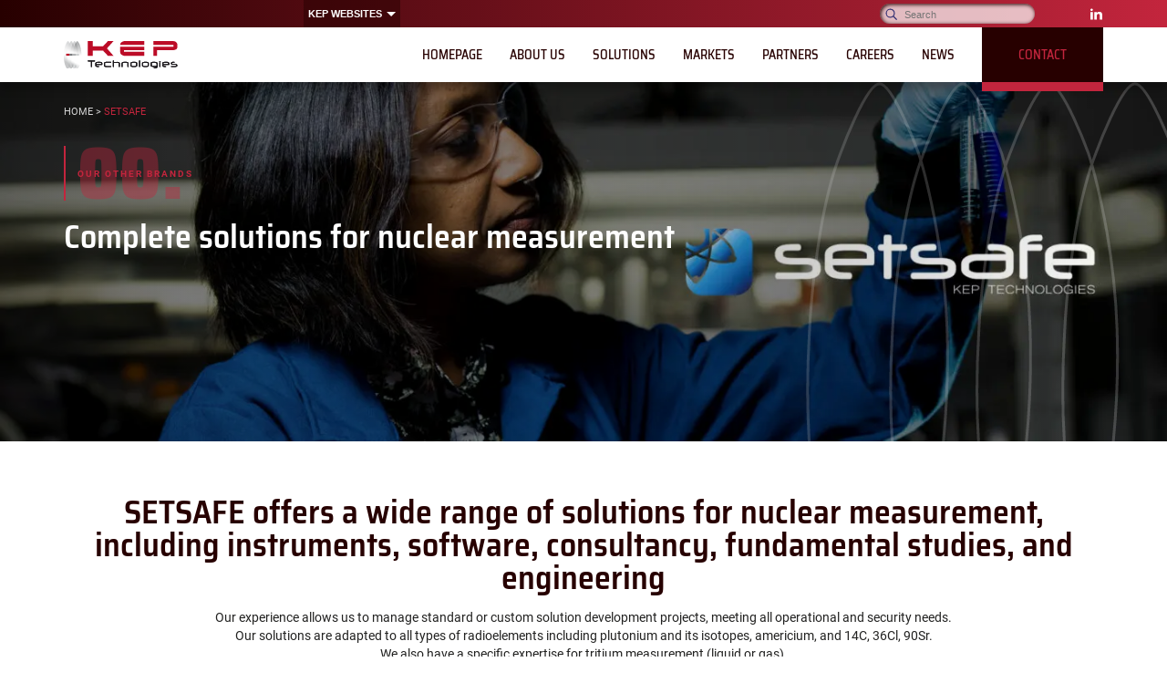

--- FILE ---
content_type: text/html; charset=UTF-8
request_url: https://kep-technologies.cn/en/setsafe
body_size: 13056
content:
<!DOCTYPE html>
<!--suppress HtmlRequiredLangAttribute -->
<html lang="en-US" class="js-off fonts-on">
<!--suppress HtmlRequiredTitleElement -->
<head>
    <meta charset="UTF-8"/>
    <meta http-equiv="x-ua-compatible" content="ie=edge">
    <meta name="viewport" content="width=device-width, initial-scale=1, shrink-to-fit=no">
        <style> #main-css-ctrl { opacity: 0; } [hidden] { display: none; }</style>    <meta name='robots' content='index, follow, max-image-preview:large, max-snippet:-1, max-video-preview:-1' />
	<style>img:is([sizes="auto" i], [sizes^="auto," i]) { contain-intrinsic-size: 3000px 1500px }</style>
	<link rel="alternate" href="https://kep-technologies.cn/en/setsafe" hreflang="en" />

	<!-- This site is optimized with the Yoast SEO plugin v26.4 - https://yoast.com/wordpress/plugins/seo/ -->
	<title>Setsafe - KEP Technologies</title>
	<meta name="description" content="SETSAFE offers a wide range of solutions for nuclear measurement, including instruments, software, consultancy, fundamental studies, and engineering." />
	<link rel="canonical" href="https://kep-technologies.cn/en/setsafe" />
	<meta property="og:locale" content="en_US" />
	<meta property="og:locale:alternate" content="fr_FR" />
	<meta property="og:type" content="article" />
	<meta property="og:title" content="Setsafe - KEP Technologies" />
	<meta property="og:description" content="SETSAFE offers a wide range of solutions for nuclear measurement, including instruments, software, consultancy, fundamental studies, and engineering." />
	<meta property="og:url" content="https://kep-technologies.cn/en/setsafe" />
	<meta property="og:site_name" content="KEP Technologies" />
	<meta property="article:modified_time" content="2020-12-15T09:14:09+00:00" />
	<meta name="twitter:card" content="summary_large_image" />
	<script type="application/ld+json" class="yoast-schema-graph">{"@context":"https://schema.org","@graph":[{"@type":"WebPage","@id":"https://kep-technologies.cn/en/setsafe","url":"https://kep-technologies.cn/en/setsafe","name":"Setsafe - KEP Technologies","isPartOf":{"@id":"https://kep-technologies.cn/en/#website"},"datePublished":"2020-12-15T09:10:09+00:00","dateModified":"2020-12-15T09:14:09+00:00","description":"SETSAFE offers a wide range of solutions for nuclear measurement, including instruments, software, consultancy, fundamental studies, and engineering.","breadcrumb":{"@id":"https://kep-technologies.cn/en/setsafe#breadcrumb"},"inLanguage":"en-US","potentialAction":[{"@type":"ReadAction","target":["https://kep-technologies.cn/en/setsafe"]}]},{"@type":"BreadcrumbList","@id":"https://kep-technologies.cn/en/setsafe#breadcrumb","itemListElement":[{"@type":"ListItem","position":1,"name":"Home","item":"https://kep-technologies.cn/en/"},{"@type":"ListItem","position":2,"name":"Setsafe"}]},{"@type":"WebSite","@id":"https://kep-technologies.cn/en/#website","url":"https://kep-technologies.cn/en/","name":"KEP Technologies","description":"","publisher":{"@id":"https://kep-technologies.cn/en/#organization"},"potentialAction":[{"@type":"SearchAction","target":{"@type":"EntryPoint","urlTemplate":"https://kep-technologies.cn/en/?s={search_term_string}"},"query-input":{"@type":"PropertyValueSpecification","valueRequired":true,"valueName":"search_term_string"}}],"inLanguage":"en-US"},{"@type":"Organization","@id":"https://kep-technologies.cn/en/#organization","name":"KEP TECHNOLOGIES","url":"https://kep-technologies.cn/en/","logo":{"@type":"ImageObject","inLanguage":"en-US","@id":"https://kep-technologies.cn/en/#/schema/logo/image/","url":"https://kep-technologies.com/app/uploads/2021/03/Logo-KEP-quadri-vectorise.png","contentUrl":"https://kep-technologies.com/app/uploads/2021/03/Logo-KEP-quadri-vectorise.png","width":984,"height":547,"caption":"KEP TECHNOLOGIES"},"image":{"@id":"https://kep-technologies.cn/en/#/schema/logo/image/"},"sameAs":["https://www.linkedin.com/company/keptechnologies","https://www.youtube.com/user/KEPTechnologiesGroup"]}]}</script>
	<!-- / Yoast SEO plugin. -->


<style id='classic-theme-styles-inline-css' type='text/css'>
/*! This file is auto-generated */
.wp-block-button__link{color:#fff;background-color:#32373c;border-radius:9999px;box-shadow:none;text-decoration:none;padding:calc(.667em + 2px) calc(1.333em + 2px);font-size:1.125em}.wp-block-file__button{background:#32373c;color:#fff;text-decoration:none}
</style>
<style id='global-styles-inline-css' type='text/css'>
:root{--wp--preset--aspect-ratio--square: 1;--wp--preset--aspect-ratio--4-3: 4/3;--wp--preset--aspect-ratio--3-4: 3/4;--wp--preset--aspect-ratio--3-2: 3/2;--wp--preset--aspect-ratio--2-3: 2/3;--wp--preset--aspect-ratio--16-9: 16/9;--wp--preset--aspect-ratio--9-16: 9/16;--wp--preset--color--black: #000000;--wp--preset--color--cyan-bluish-gray: #abb8c3;--wp--preset--color--white: #ffffff;--wp--preset--color--pale-pink: #f78da7;--wp--preset--color--vivid-red: #cf2e2e;--wp--preset--color--luminous-vivid-orange: #ff6900;--wp--preset--color--luminous-vivid-amber: #fcb900;--wp--preset--color--light-green-cyan: #7bdcb5;--wp--preset--color--vivid-green-cyan: #00d084;--wp--preset--color--pale-cyan-blue: #8ed1fc;--wp--preset--color--vivid-cyan-blue: #0693e3;--wp--preset--color--vivid-purple: #9b51e0;--wp--preset--gradient--vivid-cyan-blue-to-vivid-purple: linear-gradient(135deg,rgba(6,147,227,1) 0%,rgb(155,81,224) 100%);--wp--preset--gradient--light-green-cyan-to-vivid-green-cyan: linear-gradient(135deg,rgb(122,220,180) 0%,rgb(0,208,130) 100%);--wp--preset--gradient--luminous-vivid-amber-to-luminous-vivid-orange: linear-gradient(135deg,rgba(252,185,0,1) 0%,rgba(255,105,0,1) 100%);--wp--preset--gradient--luminous-vivid-orange-to-vivid-red: linear-gradient(135deg,rgba(255,105,0,1) 0%,rgb(207,46,46) 100%);--wp--preset--gradient--very-light-gray-to-cyan-bluish-gray: linear-gradient(135deg,rgb(238,238,238) 0%,rgb(169,184,195) 100%);--wp--preset--gradient--cool-to-warm-spectrum: linear-gradient(135deg,rgb(74,234,220) 0%,rgb(151,120,209) 20%,rgb(207,42,186) 40%,rgb(238,44,130) 60%,rgb(251,105,98) 80%,rgb(254,248,76) 100%);--wp--preset--gradient--blush-light-purple: linear-gradient(135deg,rgb(255,206,236) 0%,rgb(152,150,240) 100%);--wp--preset--gradient--blush-bordeaux: linear-gradient(135deg,rgb(254,205,165) 0%,rgb(254,45,45) 50%,rgb(107,0,62) 100%);--wp--preset--gradient--luminous-dusk: linear-gradient(135deg,rgb(255,203,112) 0%,rgb(199,81,192) 50%,rgb(65,88,208) 100%);--wp--preset--gradient--pale-ocean: linear-gradient(135deg,rgb(255,245,203) 0%,rgb(182,227,212) 50%,rgb(51,167,181) 100%);--wp--preset--gradient--electric-grass: linear-gradient(135deg,rgb(202,248,128) 0%,rgb(113,206,126) 100%);--wp--preset--gradient--midnight: linear-gradient(135deg,rgb(2,3,129) 0%,rgb(40,116,252) 100%);--wp--preset--font-size--small: 13px;--wp--preset--font-size--medium: 20px;--wp--preset--font-size--large: 36px;--wp--preset--font-size--x-large: 42px;--wp--preset--spacing--20: 0.44rem;--wp--preset--spacing--30: 0.67rem;--wp--preset--spacing--40: 1rem;--wp--preset--spacing--50: 1.5rem;--wp--preset--spacing--60: 2.25rem;--wp--preset--spacing--70: 3.38rem;--wp--preset--spacing--80: 5.06rem;--wp--preset--shadow--natural: 6px 6px 9px rgba(0, 0, 0, 0.2);--wp--preset--shadow--deep: 12px 12px 50px rgba(0, 0, 0, 0.4);--wp--preset--shadow--sharp: 6px 6px 0px rgba(0, 0, 0, 0.2);--wp--preset--shadow--outlined: 6px 6px 0px -3px rgba(255, 255, 255, 1), 6px 6px rgba(0, 0, 0, 1);--wp--preset--shadow--crisp: 6px 6px 0px rgba(0, 0, 0, 1);}:where(.is-layout-flex){gap: 0.5em;}:where(.is-layout-grid){gap: 0.5em;}body .is-layout-flex{display: flex;}.is-layout-flex{flex-wrap: wrap;align-items: center;}.is-layout-flex > :is(*, div){margin: 0;}body .is-layout-grid{display: grid;}.is-layout-grid > :is(*, div){margin: 0;}:where(.wp-block-columns.is-layout-flex){gap: 2em;}:where(.wp-block-columns.is-layout-grid){gap: 2em;}:where(.wp-block-post-template.is-layout-flex){gap: 1.25em;}:where(.wp-block-post-template.is-layout-grid){gap: 1.25em;}.has-black-color{color: var(--wp--preset--color--black) !important;}.has-cyan-bluish-gray-color{color: var(--wp--preset--color--cyan-bluish-gray) !important;}.has-white-color{color: var(--wp--preset--color--white) !important;}.has-pale-pink-color{color: var(--wp--preset--color--pale-pink) !important;}.has-vivid-red-color{color: var(--wp--preset--color--vivid-red) !important;}.has-luminous-vivid-orange-color{color: var(--wp--preset--color--luminous-vivid-orange) !important;}.has-luminous-vivid-amber-color{color: var(--wp--preset--color--luminous-vivid-amber) !important;}.has-light-green-cyan-color{color: var(--wp--preset--color--light-green-cyan) !important;}.has-vivid-green-cyan-color{color: var(--wp--preset--color--vivid-green-cyan) !important;}.has-pale-cyan-blue-color{color: var(--wp--preset--color--pale-cyan-blue) !important;}.has-vivid-cyan-blue-color{color: var(--wp--preset--color--vivid-cyan-blue) !important;}.has-vivid-purple-color{color: var(--wp--preset--color--vivid-purple) !important;}.has-black-background-color{background-color: var(--wp--preset--color--black) !important;}.has-cyan-bluish-gray-background-color{background-color: var(--wp--preset--color--cyan-bluish-gray) !important;}.has-white-background-color{background-color: var(--wp--preset--color--white) !important;}.has-pale-pink-background-color{background-color: var(--wp--preset--color--pale-pink) !important;}.has-vivid-red-background-color{background-color: var(--wp--preset--color--vivid-red) !important;}.has-luminous-vivid-orange-background-color{background-color: var(--wp--preset--color--luminous-vivid-orange) !important;}.has-luminous-vivid-amber-background-color{background-color: var(--wp--preset--color--luminous-vivid-amber) !important;}.has-light-green-cyan-background-color{background-color: var(--wp--preset--color--light-green-cyan) !important;}.has-vivid-green-cyan-background-color{background-color: var(--wp--preset--color--vivid-green-cyan) !important;}.has-pale-cyan-blue-background-color{background-color: var(--wp--preset--color--pale-cyan-blue) !important;}.has-vivid-cyan-blue-background-color{background-color: var(--wp--preset--color--vivid-cyan-blue) !important;}.has-vivid-purple-background-color{background-color: var(--wp--preset--color--vivid-purple) !important;}.has-black-border-color{border-color: var(--wp--preset--color--black) !important;}.has-cyan-bluish-gray-border-color{border-color: var(--wp--preset--color--cyan-bluish-gray) !important;}.has-white-border-color{border-color: var(--wp--preset--color--white) !important;}.has-pale-pink-border-color{border-color: var(--wp--preset--color--pale-pink) !important;}.has-vivid-red-border-color{border-color: var(--wp--preset--color--vivid-red) !important;}.has-luminous-vivid-orange-border-color{border-color: var(--wp--preset--color--luminous-vivid-orange) !important;}.has-luminous-vivid-amber-border-color{border-color: var(--wp--preset--color--luminous-vivid-amber) !important;}.has-light-green-cyan-border-color{border-color: var(--wp--preset--color--light-green-cyan) !important;}.has-vivid-green-cyan-border-color{border-color: var(--wp--preset--color--vivid-green-cyan) !important;}.has-pale-cyan-blue-border-color{border-color: var(--wp--preset--color--pale-cyan-blue) !important;}.has-vivid-cyan-blue-border-color{border-color: var(--wp--preset--color--vivid-cyan-blue) !important;}.has-vivid-purple-border-color{border-color: var(--wp--preset--color--vivid-purple) !important;}.has-vivid-cyan-blue-to-vivid-purple-gradient-background{background: var(--wp--preset--gradient--vivid-cyan-blue-to-vivid-purple) !important;}.has-light-green-cyan-to-vivid-green-cyan-gradient-background{background: var(--wp--preset--gradient--light-green-cyan-to-vivid-green-cyan) !important;}.has-luminous-vivid-amber-to-luminous-vivid-orange-gradient-background{background: var(--wp--preset--gradient--luminous-vivid-amber-to-luminous-vivid-orange) !important;}.has-luminous-vivid-orange-to-vivid-red-gradient-background{background: var(--wp--preset--gradient--luminous-vivid-orange-to-vivid-red) !important;}.has-very-light-gray-to-cyan-bluish-gray-gradient-background{background: var(--wp--preset--gradient--very-light-gray-to-cyan-bluish-gray) !important;}.has-cool-to-warm-spectrum-gradient-background{background: var(--wp--preset--gradient--cool-to-warm-spectrum) !important;}.has-blush-light-purple-gradient-background{background: var(--wp--preset--gradient--blush-light-purple) !important;}.has-blush-bordeaux-gradient-background{background: var(--wp--preset--gradient--blush-bordeaux) !important;}.has-luminous-dusk-gradient-background{background: var(--wp--preset--gradient--luminous-dusk) !important;}.has-pale-ocean-gradient-background{background: var(--wp--preset--gradient--pale-ocean) !important;}.has-electric-grass-gradient-background{background: var(--wp--preset--gradient--electric-grass) !important;}.has-midnight-gradient-background{background: var(--wp--preset--gradient--midnight) !important;}.has-small-font-size{font-size: var(--wp--preset--font-size--small) !important;}.has-medium-font-size{font-size: var(--wp--preset--font-size--medium) !important;}.has-large-font-size{font-size: var(--wp--preset--font-size--large) !important;}.has-x-large-font-size{font-size: var(--wp--preset--font-size--x-large) !important;}
:where(.wp-block-post-template.is-layout-flex){gap: 1.25em;}:where(.wp-block-post-template.is-layout-grid){gap: 1.25em;}
:where(.wp-block-columns.is-layout-flex){gap: 2em;}:where(.wp-block-columns.is-layout-grid){gap: 2em;}
:root :where(.wp-block-pullquote){font-size: 1.5em;line-height: 1.6;}
</style>
<link rel='stylesheet' id='main-css' href='https://kep-technologies.cn/app/themes/kep/assets/css/subtheme/group/main.css?v=1746019139' type='text/css' media='screen' />
<link rel='stylesheet' id='sib-front-css-css' href='https://kep-technologies.cn/app/plugins/mailin/css/mailin-front.css?ver=6.8.3&#038;v=1762159920' type='text/css' media='all' />
<script type="text/javascript" src="https://kep-technologies.cn/wp/wp-includes/js/jquery/jquery.min.js?ver=3.7.1" id="jquery-core-js"></script>
<script type="text/javascript" id="sib-front-js-js-extra">
/* <![CDATA[ */
var sibErrMsg = {"invalidMail":"Please fill out valid email address","requiredField":"Please fill out required fields","invalidDateFormat":"Please fill out valid date format","invalidSMSFormat":"Please fill out valid phone number"};
var ajax_sib_front_object = {"ajax_url":"https:\/\/kep-technologies.cn\/wp\/wp-admin\/admin-ajax.php","ajax_nonce":"f2089db421","flag_url":"https:\/\/kep-technologies.cn\/app\/plugins\/mailin\/img\/flags\/"};
/* ]]> */
</script>
<script type="text/javascript" src="https://kep-technologies.cn/app/plugins/mailin/js/mailin-front.js?ver=1762159920&amp;v=1762159920" id="sib-front-js-js"></script>
<link rel="https://api.w.org/" href="https://kep-technologies.cn/wp-json/" /><link rel="alternate" title="JSON" type="application/json" href="https://kep-technologies.cn/wp-json/wp/v2/pages/3959" /><link rel="EditURI" type="application/rsd+xml" title="RSD" href="https://kep-technologies.cn/wp/xmlrpc.php?rsd" />
<meta name="generator" content="WordPress 6.8.3" />
<link rel='shortlink' href='https://kep-technologies.cn/?p=3959' />
<link rel="alternate" title="oEmbed (JSON)" type="application/json+oembed" href="https://kep-technologies.cn/wp-json/oembed/1.0/embed?url=https%3A%2F%2Fkep-technologies.cn%2Fen%2Fsetsafe" />
<link rel="alternate" title="oEmbed (XML)" type="text/xml+oembed" href="https://kep-technologies.cn/wp-json/oembed/1.0/embed?url=https%3A%2F%2Fkep-technologies.cn%2Fen%2Fsetsafe&#038;format=xml" />
<link rel="preconnect" href="https://fonts.gstatic.com"><link rel="icon" href="https://kep-technologies.cn/app/uploads/2020/10/cropped-favicon-32x32.png" sizes="32x32" />
<link rel="icon" href="https://kep-technologies.cn/app/uploads/2020/10/cropped-favicon-192x192.png" sizes="192x192" />
<link rel="apple-touch-icon" href="https://kep-technologies.cn/app/uploads/2020/10/cropped-favicon-180x180.png" />
<meta name="msapplication-TileImage" content="https://kep-technologies.cn/app/uploads/2020/10/cropped-favicon-270x270.png" />
</head>
<body class="wp-singular page-template-default page page-id-3959 wp-custom-logo wp-embed-responsive wp-theme-kep wp-child-theme-kep-group wrapper subtheme-group">
<script>!function(){var n="[object OperaMini]"===Object.prototype.toString.call(window.operamini)||/Opera Mini/.test(navigator.userAgent),t=document.documentElement.classList;document.cookie.match(/\bfonts_loaded=true\b/)||t.remove("fonts-on"),n?t.add("light-on"):(document.body.classList.add("loading"),document.body.style.opacity="0",t.add("js-on"),t.remove("js-off"))}(),window.fallback=function(){var n=document.documentElement.classList.contains("js-off"),t=[],o=[],e=setTimeout((function(){console.warn("timeout loading main.js, execute fallbacks");for(var n=0;n<t.length;++n)t[n].call()}),3e3);return{cancel:function(){clearTimeout(e)},init:function(){for(var n=0;n<o.length;++n)o[n].call()},add:function(e,c){n||("function"==typeof e&&(o.push(e),e.call()),"function"==typeof c&&t.unshift(c))}}}();
</script>
<svg style="display:none;" aria-hidden="true" focusable="false">
<symbol id="icon-arrow" viewBox="0 0 40 40"><path stroke="currentColor" stroke-linecap="round" fill="none" d="M12 19.243h14.73m-3.241-3.209l3.241 3.209-3.241 3.21"/></symbol>
<symbol id="icon-cross" viewBox="0 0 14 12"><path d="M1 0l6 6 6-6M1 12l6-6 6 6" fill="none" stroke="currentColor" stroke-linecap="round"/></symbol>
<symbol id="icon-facebook" viewBox="-4 0 15 12"><path fill="currentColor" d="M2.116 12L2.1 6.75H0V4.5h2.1V3c0-2.024 1.17-3 2.856-3 .807 0 1.5.064 1.703.093V2.21H5.49c-.917 0-1.094.467-1.094 1.152V4.5H7l-.7 2.25H4.396V12h-2.28z"/></symbol>
<symbol id="icon-twitter" viewBox="0 0 15 12"><path fill="currentColor" d="M15 1.385c-.563.277-1.125.369-1.781.461.656-.37 1.125-.923 1.312-1.661-.562.369-1.219.553-1.969.738A3.301 3.301 0 0 0 10.313 0c-1.593 0-3 1.385-3 3.046 0 .277 0 .462.094.646C4.875 3.6 2.531 2.4 1.031.554c-.281.461-.375.923-.375 1.57 0 1.014.563 1.938 1.406 2.491-.468 0-.937-.184-1.406-.369A2.991 2.991 0 0 0 3.094 7.2c-.281.092-.563.092-.844.092-.188 0-.375 0-.563-.092a3.032 3.032 0 0 0 2.907 2.123c-1.032.83-2.344 1.292-3.844 1.292H0C1.406 11.446 3 12 4.688 12c5.625 0 8.718-4.615 8.718-8.585v-.369c.656-.461 1.219-1.015 1.594-1.661z"/></symbol>
<symbol id="icon-linkedin" viewBox="-1 0 15 12"><path fill="currentColor" d="M2.697 1.304c0 .72-.6 1.305-1.343 1.305-.742 0-1.343-.584-1.343-1.305C.01.584.612 0 1.354 0s1.343.584 1.343 1.304zm.011 2.348H0V12h2.708V3.652zm4.324 0H4.34V12h2.691V7.618c0-2.437 3.266-2.636 3.266 0V12H13V6.714c0-4.111-4.833-3.961-5.968-1.937V3.652z"/></symbol>
<symbol id="icon-youtube" viewBox="0 0 15 10.55"><path fill="currentColor" d="M14.25.79a2.17 2.17 0 0 0-1.5-.64C10.65 0 7.5 0 7.5 0S4.35 0 2.25.15a2.17 2.17 0 0 0-1.5.64 3.25 3.25 0 0 0-.6 1.49A22.54 22.54 0 0 0 0 4.7v1.14a22.61 22.61 0 0 0 .15 2.43 3.29 3.29 0 0 0 .6 1.49 2.51 2.51 0 0 0 1.65.64c1.2.11 5.1.15 5.1.15s3.15 0 5.25-.16a2.1 2.1 0 0 0 1.5-.63 3.29 3.29 0 0 0 .6-1.49A22.61 22.61 0 0 0 15 5.84V4.7a22.54 22.54 0 0 0-.15-2.42 3.25 3.25 0 0 0-.6-1.49zM6 7.22V3l4 2.12z"/></symbol>
<symbol id="icon-member" viewBox="0 0 20 20"><path d="M10 11.46A5.73 5.73 0 1 0 10 0a5.73 5.73 0 1 0 0 11.46m3.596.066a6.783 6.783 0 0 1-7.191 0C2.66 12.97 0 16.595 0 20.849h20c0-4.254-2.66-7.878-6.404-9.323" fill="currentColor"/></symbol>
<symbol id="icon-youku" viewBox="0 0 1053 1024"><path d="M487.165 1024A496.367 496.367 0 0 1 .083 518.827v-13.654A496.367 496.367 0 0 1 487.165 0h80.145a495.957 495.957 0 0 1 486.537 505.173v13.654A496.367 496.367 0 0 1 566.696 1024zM178.873 505.173v13.654a314.778 314.778 0 0 0 308.292 319.829h80.145a314.778 314.778 0 0 0 308.224-319.83v-13.653a314.778 314.778 0 0 0-308.292-319.829h-80.145a314.778 314.778 0 0 0-308.224 319.83zm199.543 158.72V359.356a47.787 47.787 0 0 1 71.203-42.462l254.43 152.371a50.04 50.04 0 0 1 0 84.856l-254.43 152.37a45.807 45.807 0 0 1-23.484 6.827 48.333 48.333 0 0 1-47.719-49.288z" fill="#fff"/></symbol>
<symbol id="icon-wechat" viewBox="0 0 1024 1024"><path d="M263.002 261.125c-12.108 0-24.15 4.926-32.633 13.476-8.481 8.548-13.476 20.456-13.476 32.634 0 12.04 4.92 24.082 13.476 32.633 8.551 8.413 20.525 13.41 32.633 13.41 12.044 0 24.087-4.997 32.565-13.478 8.55-8.55 13.48-20.59 13.48-32.565 0-12.178-4.93-24.084-13.48-32.634-8.478-8.55-20.52-13.476-32.565-13.476zM611.99 509.467c-9.444 0-18.82 3.898-25.519 10.538-6.706 6.633-10.61 16.01-10.61 25.517 0 9.51 3.903 18.813 10.541 25.52 6.633 6.703 16.143 10.535 25.587 10.535 9.442 0 18.81-3.9 25.52-10.536 6.698-6.638 10.53-16.009 10.53-25.519 0-9.508-3.898-18.815-10.53-25.517-6.644-6.707-16.151-10.538-25.519-10.538zM498.144 353.276c12.04 0 24.083-4.996 32.639-13.477 8.479-8.55 13.407-20.59 13.407-32.633 0-12.178-4.928-24.086-13.407-32.633-8.626-8.484-20.667-13.41-32.639-13.41-12.109 0-24.08 4.926-32.634 13.477-8.55 8.548-13.477 20.456-13.477 32.633 0 12.04 4.926 24.083 13.477 32.633 8.554 8.414 20.524 13.41 32.634 13.41zm-123.077 341.39c-41.39 0-74.78-8.483-116.241-16.625l-115.958 58.153 33.183-99.815C92.995 578.293 43.326 503.519 43.326 412.458c0-157.975 149.418-282.211 331.81-282.211 163.166 0 306.085 99.265 334.75 233.018-10.533-1.232-21.206-1.982-31.95-1.982-157.625 0-282.07 117.674-282.07 262.572 0 24.22 3.76 47.343 10.19 69.577-10.26.683-20.589 1.233-30.989 1.233zM864.436 810.9l24.969 82.851-90.988-49.87c-33.18 8.345-66.566 16.69-99.609 16.69-157.837 0-282.144-107.889-282.144-240.818 0-132.658 124.308-240.823 282.144-240.823 149.138 0 281.863 108.098 281.863 240.823 0 74.912-49.599 141.14-116.235 191.147zm-71.697-301.433c-9.442 0-18.819 3.898-25.52 10.538-6.709 6.633-10.54 16.01-10.54 25.517 0 9.51 3.905 18.813 10.54 25.52 6.633 6.703 16.077 10.535 25.52 10.535 9.442 0 18.81-3.9 25.516-10.536 6.704-6.638 10.534-16.009 10.534-25.519 0-9.508-3.898-18.815-10.534-25.517-6.632-6.707-16.075-10.538-25.516-10.538z" fill="#fff"/></symbol>
</svg>
<script type="text/html" id="nav-toggle-tpl">
    <button type="button" id="nav-toggle" data-target="#nav" disabled
            aria-controls="nav" aria-haspopup="true" aria-expanded="false"
            class="header-title__nav-toggle nav-toggle print-off">
        <svg width="40" height="40" viewBox="0 0 40 40" xmlns="http://www.w3.org/2000/svg"><g stroke="currentColor" stroke-linecap="round" class="front"><g class="lines"><path d="M10 12.5L30 12.5" class="line1"/><path d="M10 19.5L30 19.5" class="line2"/><path d="M10 26.5L30 26.5" class="line3"/></g><path style="transform-origin:20px 20px" transform="translate(100)" class="cross" d="M12.5 12L27.5 27M27.5 12L12.5 27" opacity="0"/></g></svg>        <span class="visually-hidden">
            Navigation        </span>
    </button>
</script>

<header class="header wrapper__header">
    <div class="header__skips skips print-off">
        <div class="skips__inner container">
            <ul class="skips__list">
                <li class="skips__item">
                    <a href="#content" class="skips__link">
                        Go to content                    </a>
                </li>
                <li class="skips__item">
                    <!--suppress HtmlUnknownAnchorTarget -->
                    <a href="#nav" class="skips__link smooth-off">
                        Go to navigation                    </a>
                </li>
            </ul>
        </div>
    </div>

    
    <div class="header__name">
        <div class="container">
            <div class="header__inner">
                                    <a class="header__title" href="https://kep-technologies.cn/en/">
                            <img width="1" height="1" src="https://kep-technologies.cn/app/uploads/2020/08/KEP.svg?v=1598355971" class="header__logo" alt="KEP Technologies" loading="eager" decoding="async" />                        </a>
                            </div>
        </div>
    </div>

    <nav class="header__nav nav print-off" id="nav" data-ctrl=".nav__ctrl" aria-describedby="nav-main-title">
        <p id="nav-main-title" class="visually-hidden print-off">
            Main navigation        </p>
        <div class="nav__inner">
            <div class="nav-top">
    <div class="nav-top__inner container">
        
            <div class="popover top-websites nav-top-menu top-websites--count-3">
        <button id="websites-toggle" class="popover__toggle nav-top-menu__toggle" aria-controls="websites-menu"
                aria-haspopup="true" aria-expanded="false" type="button">
            KEP websites        </button>
        <div class="popover__menu nav-top-menu__list" aria-labelledby="websites-toggle" id="websites-menu">
            <ul class="top-websites__menu grid">
                                    <li class="top-websites__item grid__item">
                        <a class="website" href="https://setaramsolutions.cn/en">
                            <span class="website__logo">
                                <img width="183" height="30" src="https://kep-technologies.cn/app/uploads/sites/2/2020/07/logo-SETARAM-header.svg?v=1600189839" class="attachment-small size-small" alt="" decoding="async" />                            </span>
                            SETARAM                        </a>
                    </li>
                                    <li class="top-websites__item grid__item">
                        <a class="website" href="https://setsmartsolutions.cn/en">
                            <span class="website__logo">
                                <img width="162" height="29" src="https://kep-technologies.cn/app/uploads/sites/3/2020/11/setsmart-logo-header.svg?v=1606749380" class="attachment-small size-small" alt="setsmart-logo-header" decoding="async" />                            </span>
                            SETSMART                        </a>
                    </li>
                                    <li class="top-websites__item grid__item">
                        <a class="website" href="https://setsafesolutions.cn/en">
                            <span class="website__logo">
                                <img width="185" height="30" src="https://kep-technologies.cn/app/uploads/sites/4/2020/08/Setsafe-logo.svg?v=1600068603" class="attachment-small size-small" alt="Setsafe logo" decoding="async" />                            </span>
                            SETSAFE                        </a>
                    </li>
                            </ul>
        </div>
    </div>

        <form role="search" method="get" class="search-form" action="https://kep-technologies.cn/en/">
        <label class="search-form__label">
        <span class="visually-hidden">
            Search:        </span>
        <input type="text" placeholder="Search"
               class="search-form__input" value="" name="s"/>
    </label>
    <button type="submit" class="search-form__submit">
        <span class="visually-hidden">
            OK        </span>
    </button>
</form>
                            <div class="nav-top__social print-off"><ul id="menu-social-networks" class="menu"><li id="menu-item-191" class="menu-item menu-item-type-custom menu-item-object-custom menu-item-191"><a target="_blank" rel="noreferrer" href="https://www.linkedin.com/company/keptechnologies" class="social-link"><svg aria-hidden="true" focusable="false"><use xlink:href="#icon-linkedin"></use></svg><span class="visually-hidden">LinkedIn</span></a></li>
</ul></div>            </div>
</div>
            
<script type="text/html" id="submenu-toggle-tpl">
    <button type="button" data-target="#nav" aria-haspopup="true" aria-expanded="false" class="nav-main__toggle">
        <span class="symbol"><svg aria-hidden="true" focusable="false"><use xlink:href="#icon-cross"></use></svg></span>
        <span class="visually-hidden">
            Submenu        </span>
    </button>
</script>

<div class="nav-main">
            <div class="nav-main__inner print-off"><ul id="menu-en-main" class="menu menu--depth-0"><li id="menu-item-74" class="menu-item menu-item-type-post_type menu-item-object-page menu-item-home menu-item-has-children menu-item-74 menu-item--depth-0 popover"><a href="https://kep-technologies.cn/en/"  class=" menu-link menu-link--depth-0 popover__toggle"><span class="menu-label"><span class="number">01.</span> Homepage</span></a>
<ul data-number="01." class="sub-menu menu--depth-1 popover__menu">
	<li id="menu-item-1568" class="menu-item menu-item-type-post_type menu-item-object-page menu-item-home menu-item-1568 menu-item--depth-1"><a href="https://kep-technologies.cn/en/#key-figures" class=" menu-link menu-link--depth-1"><span class="menu-label"><span class="number">01.</span> Key Figures</span></a></li>
	<li id="menu-item-1569" class="menu-item menu-item-type-post_type menu-item-object-page menu-item-home menu-item-1569 menu-item--depth-1"><a href="https://kep-technologies.cn/en/#our-global-offer" class=" menu-link menu-link--depth-1"><span class="menu-label"><span class="number">01.</span> Global Offer</span></a></li>
	<li id="menu-item-1570" class="menu-item menu-item-type-post_type menu-item-object-page menu-item-home menu-item-1570 menu-item--depth-1"><a href="https://kep-technologies.cn/en/#our-brands" class=" menu-link menu-link--depth-1"><span class="menu-label"><span class="number">01.</span> Brands</span></a></li>
	<li id="menu-item-1571" class="menu-item menu-item-type-post_type menu-item-object-page menu-item-home menu-item-1571 menu-item--depth-1"><a href="https://kep-technologies.cn/en/#markets" class=" menu-link menu-link--depth-1"><span class="menu-label"><span class="number">01.</span> Markets</span></a></li>
</ul>
</li>
<li id="menu-item-80" class="menu-item menu-item-type-post_type menu-item-object-page menu-item-has-children menu-item-80 menu-item--depth-0 popover"><a href="https://kep-technologies.cn/en/about-us"  class=" menu-link menu-link--depth-0 popover__toggle"><span class="menu-label"><span class="number">02.</span> About us</span></a>
<ul data-number="02." class="sub-menu menu--depth-1 popover__menu">
	<li id="menu-item-1575" class="menu-item menu-item-type-post_type menu-item-object-page menu-item-1575 menu-item--depth-1"><a href="https://kep-technologies.cn/en/about-us#vision" class=" menu-link menu-link--depth-1"><span class="menu-label"><span class="number">02.</span> Vision</span></a></li>
	<li id="menu-item-1576" class="menu-item menu-item-type-post_type menu-item-object-page menu-item-1576 menu-item--depth-1"><a href="https://kep-technologies.cn/en/about-us#history" class=" menu-link menu-link--depth-1"><span class="menu-label"><span class="number">02.</span> History</span></a></li>
	<li id="menu-item-1577" class="menu-item menu-item-type-post_type menu-item-object-page menu-item-1577 menu-item--depth-1"><a href="https://kep-technologies.cn/en/about-us#our-global-presence" class=" menu-link menu-link--depth-1"><span class="menu-label"><span class="number">02.</span> Global Presence</span></a></li>
	<li id="menu-item-1578" class="menu-item menu-item-type-post_type menu-item-object-page menu-item-1578 menu-item--depth-1"><a href="https://kep-technologies.cn/en/about-us#our-industrial-capacity" class=" menu-link menu-link--depth-1"><span class="menu-label"><span class="number">02.</span> Industrial Capacity</span></a></li>
	<li id="menu-item-1579" class="menu-item menu-item-type-post_type menu-item-object-page menu-item-1579 menu-item--depth-1"><a href="https://kep-technologies.cn/en/about-us#quality-security-environment" class=" menu-link menu-link--depth-1"><span class="menu-label"><span class="number">02.</span> Quality, Security, Environment</span></a></li>
</ul>
</li>
<li id="menu-item-81" class="menu-item menu-item-type-post_type menu-item-object-page menu-item-has-children menu-item-81 menu-item--depth-0 popover"><a href="https://kep-technologies.cn/en/solutions"  class=" menu-link menu-link--depth-0 popover__toggle"><span class="menu-label"><span class="number">03.</span> Solutions</span></a>
<ul data-number="03." class="sub-menu menu--depth-1 popover__menu">
	<li id="menu-item-1290" class="menu-item menu-item-type-post_type menu-item-object-page menu-item-1290 menu-item--depth-1"><a href="https://kep-technologies.cn/en/solutions/innovation" class=" menu-link menu-link--depth-1"><span class="menu-label">Innovation</span></a></li>
	<li id="menu-item-105" class="menu-item menu-item-type-post_type menu-item-object-page menu-item-has-children menu-item-105 menu-item--depth-1"><a href="https://kep-technologies.cn/en/solutions/engineering" class=" menu-link menu-link--depth-1"><span class="menu-label">Engineering</span></a>
	<ul class="sub-menu menu--depth-2">
		<li id="menu-item-1879" class="menu-item menu-item-type-post_type menu-item-object-page menu-item-1879 menu-item--depth-2"><a href="https://kep-technologies.cn/en/solutions/engineering/project-management" class=" menu-link menu-link--depth-2"><span class="menu-label">Project management</span></a></li>
		<li id="menu-item-1869" class="menu-item menu-item-type-post_type menu-item-object-page menu-item-1869 menu-item--depth-2"><a href="https://kep-technologies.cn/en/solutions/engineering/achievements-nuclear" class=" menu-link menu-link--depth-2"><span class="menu-label">Achievements in Nuclear</span></a></li>
		<li id="menu-item-1870" class="menu-item menu-item-type-post_type menu-item-object-page menu-item-1870 menu-item--depth-2"><a href="https://kep-technologies.cn/en/solutions/engineering/achievements-water-treatment" class=" menu-link menu-link--depth-2"><span class="menu-label">Achievements in Water treatment</span></a></li>
		<li id="menu-item-1868" class="menu-item menu-item-type-post_type menu-item-object-page menu-item-1868 menu-item--depth-2"><a href="https://kep-technologies.cn/en/solutions/engineering/achievements-industry" class=" menu-link menu-link--depth-2"><span class="menu-label">Achievements in Industry</span></a></li>
		<li id="menu-item-1867" class="menu-item menu-item-type-post_type menu-item-object-page menu-item-1867 menu-item--depth-2"><a href="https://kep-technologies.cn/en/solutions/engineering/achievements-security-and-defense" class=" menu-link menu-link--depth-2"><span class="menu-label">Achievements in Security and Defense</span></a></li>
		<li id="menu-item-1866" class="menu-item menu-item-type-post_type menu-item-object-page menu-item-1866 menu-item--depth-2"><a href="https://kep-technologies.cn/en/solutions/engineering/achievements-aeronautics-and-space" class=" menu-link menu-link--depth-2"><span class="menu-label">Achievements in Aeronautics and Space</span></a></li>
	</ul>
</li>
	<li id="menu-item-1285" class="menu-item menu-item-type-post_type menu-item-object-page menu-item-1285 menu-item--depth-1"><a href="https://kep-technologies.cn/en/our-brands#setaram" class=" menu-link menu-link--depth-1"><span class="menu-label"><span class="number">03.</span> SETARAM Material Characterization</span></a></li>
	<li id="menu-item-1286" class="menu-item menu-item-type-post_type menu-item-object-page menu-item-1286 menu-item--depth-1"><a href="https://kep-technologies.cn/en/our-brands#setsmart" class=" menu-link menu-link--depth-1"><span class="menu-label"><span class="number">03.</span> SETSMART Industrial Control</span></a></li>
	<li id="menu-item-1287" class="menu-item menu-item-type-post_type menu-item-object-page menu-item-1287 menu-item--depth-1"><a href="https://kep-technologies.cn/en/our-brands#setsafe" class=" menu-link menu-link--depth-1"><span class="menu-label"><span class="number">03.</span> SETSAFE Radioactivity Measurement</span></a></li>
</ul>
</li>
<li id="menu-item-79" class="menu-item menu-item-type-post_type menu-item-object-page menu-item-has-children menu-item-79 menu-item--depth-0 popover"><a href="https://kep-technologies.cn/en/markets"  class=" menu-link menu-link--depth-0 popover__toggle"><span class="menu-label"><span class="number">04.</span> Markets</span></a>
<ul data-number="04." class="sub-menu menu--depth-1 popover__menu">
	<li id="menu-item-1296" class="menu-item menu-item-type-post_type menu-item-object-page menu-item-1296 menu-item--depth-1"><a href="https://kep-technologies.cn/en/markets/aeronautics-and-space" class=" menu-link menu-link--depth-1"><span class="menu-label">Aeronautics and space</span></a></li>
	<li id="menu-item-1291" class="menu-item menu-item-type-post_type menu-item-object-page menu-item-1291 menu-item--depth-1"><a href="https://kep-technologies.cn/en/markets/security-and-defense" class=" menu-link menu-link--depth-1"><span class="menu-label">Security and defense</span></a></li>
	<li id="menu-item-1294" class="menu-item menu-item-type-post_type menu-item-object-page menu-item-1294 menu-item--depth-1"><a href="https://kep-technologies.cn/en/markets/health-and-research" class=" menu-link menu-link--depth-1"><span class="menu-label">Health and research</span></a></li>
	<li id="menu-item-1292" class="menu-item menu-item-type-post_type menu-item-object-page menu-item-1292 menu-item--depth-1"><a href="https://kep-technologies.cn/en/markets/energy-and-environment" class=" menu-link menu-link--depth-1"><span class="menu-label">Energy and environment</span></a></li>
	<li id="menu-item-1293" class="menu-item menu-item-type-post_type menu-item-object-page menu-item-1293 menu-item--depth-1"><a href="https://kep-technologies.cn/en/markets/transport" class=" menu-link menu-link--depth-1"><span class="menu-label">Transport</span></a></li>
	<li id="menu-item-1295" class="menu-item menu-item-type-post_type menu-item-object-page menu-item-1295 menu-item--depth-1"><a href="https://kep-technologies.cn/en/markets/luxury-and-other" class=" menu-link menu-link--depth-1"><span class="menu-label">Luxury &amp; other</span></a></li>
</ul>
</li>
<li id="menu-item-78" class="menu-item menu-item-type-post_type menu-item-object-page menu-item-has-children menu-item-78 menu-item--depth-0 popover"><a href="https://kep-technologies.cn/en/partners"  class=" menu-link menu-link--depth-0 popover__toggle"><span class="menu-label"><span class="number">05.</span> Partners</span></a>
<ul data-number="05." class="sub-menu menu--depth-1 popover__menu">
	<li id="menu-item-1600" class="menu-item menu-item-type-post_type menu-item-object-page menu-item-1600 menu-item--depth-1"><a href="https://kep-technologies.cn/en/partners#innovation" class=" menu-link menu-link--depth-1"><span class="menu-label"><span class="number">05.</span> Innovation</span></a></li>
	<li id="menu-item-1601" class="menu-item menu-item-type-post_type menu-item-object-page menu-item-1601 menu-item--depth-1"><a href="https://kep-technologies.cn/en/partners#finance" class=" menu-link menu-link--depth-1"><span class="menu-label"><span class="number">05.</span> Finance</span></a></li>
	<li id="menu-item-1602" class="menu-item menu-item-type-post_type menu-item-object-page menu-item-1602 menu-item--depth-1"><a href="https://kep-technologies.cn/en/partners#pro-associations" class=" menu-link menu-link--depth-1"><span class="menu-label"><span class="number">05.</span> Professional associations and competitive clusters</span></a></li>
</ul>
</li>
<li id="menu-item-77" class="menu-item menu-item-type-post_type menu-item-object-page menu-item-has-children menu-item-77 menu-item--depth-0 popover"><a href="https://kep-technologies.cn/en/careers"  class=" menu-link menu-link--depth-0 popover__toggle"><span class="menu-label"><span class="number">06.</span> Careers</span></a>
<ul data-number="06." class="sub-menu menu--depth-1 popover__menu">
	<li id="menu-item-1607" class="menu-item menu-item-type-post_type menu-item-object-page menu-item-1607 menu-item--depth-1"><a href="https://kep-technologies.cn/en/careers#why-joining-us" class=" menu-link menu-link--depth-1"><span class="menu-label"><span class="number">06.</span> Why joining us?</span></a></li>
	<li id="menu-item-609" class="menu-item menu-item-type-post_type_archive menu-item-object-kep_job menu-item-609 menu-item--depth-1"><a href="https://kep-technologies.cn/en/careers/jobs" class=" menu-link menu-link--depth-1"><span class="menu-label">Our open positions</span></a></li>
	<li id="menu-item-640" class="menu-item menu-item-type-post_type menu-item-object-page menu-item-640 menu-item--depth-1"><a href="https://kep-technologies.cn/en/careers/application" class=" menu-link menu-link--depth-1"><span class="menu-label">Your spontaneous application</span></a></li>
</ul>
</li>
<li id="menu-item-76" class="menu-item menu-item-type-post_type menu-item-object-page menu-item-76 menu-item--depth-0"><a href="https://kep-technologies.cn/en/news" data-number="07." class=" menu-link menu-link--depth-0"><span class="menu-label"><span class="number">07.</span> News</span></a></li>
<li id="menu-item-75" class="contact menu-item menu-item-type-post_type menu-item-object-page menu-item-75 menu-item--depth-0"><a href="https://kep-technologies.cn/en/contact" data-number="08." class=" menu-link menu-link--depth-0"><span class="menu-label"><span class="number">08.</span> Contact</span></a></li>
</ul></div>    </div>
        </div>
        <div class="nav__ctrl"></div>
    </nav>
</header>


<main id="content" class="wrapper__main main">


<div class="hero ">
    <div class="hero__inner">
        <div class="hero__intro">
            <div class="container">
                <nav class="breadcrumbs print-off"><span class="visually-hidden">You are here:</span> <span><span><a href="https://kep-technologies.cn/en/">Home</a></span> &gt; <span class="breadcrumb_last" aria-current="page">Setsafe</span></span></nav>                <p class="hero__parent hero-tag print-off" aria-hidden="true">
                    <span class="hero__number hero-tag__number">
                        00.                    </span>
                    <span class="hero__suptitle hero-tag__title">
                        Our other brands                    </span>
                </p>
            </div>
        </div>
        <div class="hero__text">
            <div class="container">
                <h1 class="hero__title">Complete solutions for nuclear measurement</h1>
                                            </div>
        </div>
    </div>
    <div class="hero__background">
        <img width="1024" height="315" src="https://kep-technologies.cn/app/uploads/2020/12/background-setsafe-1024x315.jpg?v=1608023402" class="attachment-large size-large" alt="" data-object-fit="cover" loading="eager" sizes="100vw" decoding="async" fetchpriority="high" srcset="https://kep-technologies.cn/app/uploads/2020/12/background-setsafe-1024x315.jpg?v=1608023402 1024w, https://kep-technologies.cn/app/uploads/2020/12/background-setsafe-300x92.jpg?v=1608023402 300w, https://kep-technologies.cn/app/uploads/2020/12/background-setsafe-768x236.jpg?v=1608023402 768w, https://kep-technologies.cn/app/uploads/2020/12/background-setsafe-1536x473.jpg?v=1608023402 1536w, https://kep-technologies.cn/app/uploads/2020/12/background-setsafe-2048x630.jpg?v=1608023402 2048w, https://kep-technologies.cn/app/uploads/2020/12/background-setsafe-320x98.jpg?v=1608023402 320w, https://kep-technologies.cn/app/uploads/2020/12/background-setsafe-400x123.jpg?v=1608023402 400w, https://kep-technologies.cn/app/uploads/2020/12/background-setsafe-480x148.jpg?v=1608023402 480w, https://kep-technologies.cn/app/uploads/2020/12/background-setsafe-560x172.jpg?v=1608023402 560w, https://kep-technologies.cn/app/uploads/2020/12/background-setsafe-640x197.jpg?v=1608023402 640w, https://kep-technologies.cn/app/uploads/2020/12/background-setsafe-720x222.jpg?v=1608023402 720w, https://kep-technologies.cn/app/uploads/2020/12/background-setsafe-800x246.jpg?v=1608023402 800w, https://kep-technologies.cn/app/uploads/2020/12/background-setsafe-1000x308.jpg?v=1608023402 1000w, https://kep-technologies.cn/app/uploads/2020/12/background-setsafe-1200x369.jpg?v=1608023402 1200w, https://kep-technologies.cn/app/uploads/2020/12/background-setsafe-1400x431.jpg?v=1608023402 1400w, https://kep-technologies.cn/app/uploads/2020/12/background-setsafe-1600x492.jpg?v=1608023402 1600w, https://kep-technologies.cn/app/uploads/2020/12/background-setsafe-1800x554.jpg?v=1608023402 1800w, https://kep-technologies.cn/app/uploads/2020/12/background-setsafe-2000x615.jpg?v=1608023402 2000w, https://kep-technologies.cn/app/uploads/2020/12/background-setsafe-2200x677.jpg?v=1608023402 2200w, https://kep-technologies.cn/app/uploads/2020/12/background-setsafe-2400x738.jpg?v=1608023402 2400w, https://kep-technologies.cn/app/uploads/2020/12/background-setsafe-scaled.jpg?v=1608023402 2560w" />    </div>
</div>

<div class="singular">
    <div class="singular__content">
        <div class="kep-text content-block container space-mt-l space-mb-l kep-text--centered">
    <h2 class="section-title"><span class="kep-text__title section-title__title">SETSAFE offers a wide range of solutions for nuclear measurement, including instruments, software, consultancy, fundamental studies, and engineering</span></h2>            <div class="kep-text__content content">
            <p>Our experience allows us to manage standard or custom solution development projects, meeting all operational and security needs.<br>
Our solutions are adapted to all types of radioelements including plutonium and its isotopes, americium, and 14C, 36Cl, 90Sr.<br>
We also have a specific expertise for tritium measurement (liquid or gas).</p>
        </div>
    </div>


<div class="kep-image content-block">
    <img decoding="async" width="1024" height="400" src="https://kep-technologies.cn/app/uploads/2020/12/new-website-setsafe-1024x400.jpg?v=1608044823" class="kep-image__image" alt="Website-Setafe-under-construction" sizes="100vw" srcset="https://kep-technologies.cn/app/uploads/2020/12/new-website-setsafe-1024x400.jpg?v=1608044823 1024w, https://kep-technologies.cn/app/uploads/2020/12/new-website-setsafe-300x117.jpg?v=1608044823 300w, https://kep-technologies.cn/app/uploads/2020/12/new-website-setsafe-768x300.jpg?v=1608044823 768w, https://kep-technologies.cn/app/uploads/2020/12/new-website-setsafe-1536x599.jpg?v=1608044823 1536w, https://kep-technologies.cn/app/uploads/2020/12/new-website-setsafe-320x125.jpg?v=1608044823 320w, https://kep-technologies.cn/app/uploads/2020/12/new-website-setsafe-400x156.jpg?v=1608044823 400w, https://kep-technologies.cn/app/uploads/2020/12/new-website-setsafe-480x187.jpg?v=1608044823 480w, https://kep-technologies.cn/app/uploads/2020/12/new-website-setsafe-560x219.jpg?v=1608044823 560w, https://kep-technologies.cn/app/uploads/2020/12/new-website-setsafe-640x250.jpg?v=1608044823 640w, https://kep-technologies.cn/app/uploads/2020/12/new-website-setsafe-720x281.jpg?v=1608044823 720w, https://kep-technologies.cn/app/uploads/2020/12/new-website-setsafe-800x312.jpg?v=1608044823 800w, https://kep-technologies.cn/app/uploads/2020/12/new-website-setsafe-1000x390.jpg?v=1608044823 1000w, https://kep-technologies.cn/app/uploads/2020/12/new-website-setsafe-1200x468.jpg?v=1608044823 1200w, https://kep-technologies.cn/app/uploads/2020/12/new-website-setsafe-1400x546.jpg?v=1608044823 1400w, https://kep-technologies.cn/app/uploads/2020/12/new-website-setsafe-1600x624.jpg?v=1608044823 1600w, https://kep-technologies.cn/app/uploads/2020/12/new-website-setsafe.jpg?v=1608044823 1627w" /></div>
    </div>
</div>


</main>


<footer class="footer" aria-describedby="footer-title">
    <a href="#content" class="footer__link-to-top print-off">
        Back to top    </a>
    <div class="container">
        <div class="footer__inner grid">
            <p id="footer-title" class="visually-hidden print-off">
                Secondary navigation            </p>

                                        <p class="footer__name print-off grid__item">
                    <a class="footer__home" href="https://kep-technologies.cn/en">
                        <img width="1" height="1" src="https://kep-technologies.cn/app/uploads/2020/10/logo-KEP-footer.svg?v=1604395978" class="footer__logo" alt="KEP Technologies" decoding="async" />                    </a>
                </p>
            
            <div class="footer__menu grid__item print-off">
                <p class="footer__title">
                    Discover                </p>
                                    <ul id="menu-en-footer" class="menu"><li id="menu-item-1541" class="menu-item menu-item-type-post_type menu-item-object-page menu-item-home menu-item-1541"><a href="https://kep-technologies.cn/en/"><span class="number">01.</span> Homepage</a></li>
<li id="menu-item-68" class="menu-item menu-item-type-post_type menu-item-object-page menu-item-68"><a href="https://kep-technologies.cn/en/about-us"><span class="number">02.</span> About us</a></li>
<li id="menu-item-69" class="menu-item menu-item-type-post_type menu-item-object-page menu-item-69"><a href="https://kep-technologies.cn/en/solutions"><span class="number">03.</span> Solutions</a></li>
<li id="menu-item-67" class="menu-item menu-item-type-post_type menu-item-object-page menu-item-67"><a href="https://kep-technologies.cn/en/markets"><span class="number">04.</span> Markets</a></li>
<li id="menu-item-66" class="menu-item menu-item-type-post_type menu-item-object-page menu-item-66"><a href="https://kep-technologies.cn/en/partners"><span class="number">05.</span> Partners</a></li>
<li id="menu-item-65" class="menu-item menu-item-type-post_type menu-item-object-page menu-item-65"><a href="https://kep-technologies.cn/en/careers"><span class="number">06.</span> Careers</a></li>
<li id="menu-item-64" class="menu-item menu-item-type-post_type menu-item-object-page menu-item-64"><a href="https://kep-technologies.cn/en/news"><span class="number">07.</span> Our news</a></li>
<li id="menu-item-63" class="menu-item menu-item-type-post_type menu-item-object-page menu-item-63"><a href="https://kep-technologies.cn/en/contact"><span class="number">08.</span> Contact</a></li>
</ul>                            </div>

                        <div class="footer__sites grid__item print-off">
                                    <p class="footer__title">
                        Our other websites                    </p>
                    <ul class="footer__sites-list grid">
                                                    <li class="footer__sites-item grid__item">
                                <a class="website" href="https://setaramsolutions.cn/en">
                                    <span class="website__logo">
                                        <img width="183" height="30" src="https://kep-technologies.cn/app/uploads/sites/2/2020/07/logo-SETARAM-header.svg?v=1600189839" class="attachment-small size-small" alt="" decoding="async" />                                    </span>
                                    SETARAM                                </a>
                            </li>
                                                    <li class="footer__sites-item grid__item">
                                <a class="website" href="https://setsmartsolutions.cn/en">
                                    <span class="website__logo">
                                        <img width="162" height="29" src="https://kep-technologies.cn/app/uploads/sites/3/2020/11/setsmart-logo-header.svg?v=1606749380" class="attachment-small size-small" alt="setsmart-logo-header" decoding="async" />                                    </span>
                                    SETSMART                                </a>
                            </li>
                                                    <li class="footer__sites-item grid__item">
                                <a class="website" href="https://setsafesolutions.cn/en">
                                    <span class="website__logo">
                                        <img width="185" height="30" src="https://kep-technologies.cn/app/uploads/sites/4/2020/08/Setsafe-logo.svg?v=1600068603" class="attachment-small size-small" alt="Setsafe logo" decoding="async" />                                    </span>
                                    SETSAFE                                </a>
                            </li>
                                            </ul>
                            </div>

            <div class="footer__social grid__item">
                                                                        <div class="footer__desc">
                        <p class="content__title footer__title">Who we are</p>
<p>KEP Technologies is a family owned, innovative, diversified and international industrial group. We are focused on the following activities / brands: materials characterization (SETARAM), industrial control (SETSMART) and radioactivity measurement (SETSAFE).</p>
<p>Our strong capacity for innovation combined with our long experience in engineering enables us to support our customers, industrial groups and research institutes in the implementation of reliable, qualitative and economically efficient solutions. All of our solutions are deployed around the world in a variety of markets.</p>
                    </div>
                                                    <p class="visually-hidden print-off">
                        Social networks                    </p>
                    <div class="social print-off"><ul id="menu-social-networks-1" class="menu"><li class="menu-item menu-item-type-custom menu-item-object-custom menu-item-191"><a target="_blank" rel="noreferrer" href="https://www.linkedin.com/company/keptechnologies" class="social-link"><svg aria-hidden="true" focusable="false"><use xlink:href="#icon-linkedin"></use></svg><span class="visually-hidden">LinkedIn</span></a></li>
</ul></div>                            </div>

            <div class="footer__legal grid__item">

                                    <p class="visually-hidden print-off">
                        Legal links                    </p>
                    <div class="legal print-off"><ul id="menu-en-legal" class="menu"><li id="menu-item-72" class="menu-item menu-item-type-post_type menu-item-object-page menu-item-privacy-policy menu-item-72"><a rel="privacy-policy" href="https://kep-technologies.cn/en/privacy-policy">Privacy Policy</a></li>
<li id="menu-item-73" class="menu-item menu-item-type-post_type menu-item-object-page menu-item-73"><a href="https://kep-technologies.cn/en/legal-notices">Legal notices</a></li>
<li id="menu-item-1487" class="menu-item menu-item-type-post_type menu-item-object-page menu-item-1487"><a href="https://kep-technologies.cn/en/general-conditions-of-sale">General Conditions of Sale</a></li>
<li id="menu-item-1488" class="menu-item menu-item-type-post_type menu-item-object-page menu-item-1488"><a href="https://kep-technologies.cn/en/general-terms-of-purchase">General Terms of Purchase</a></li>
<li id="menu-item-1821" class="menu-item menu-item-type-post_type menu-item-object-page menu-item-1821"><a href="https://kep-technologies.cn/en/sitemap">Sitemap</a></li>
</ul></div>                                <p class="footer__copy">
                    © KEP TECHNOLOGIES 2026                </p>
            </div>
        </div>
    </div>
</footer>

<script type="speculationrules">
{"prefetch":[{"source":"document","where":{"and":[{"href_matches":"\/*"},{"not":{"href_matches":["\/wp\/wp-*.php","\/wp\/wp-admin\/*","\/app\/uploads\/*","\/app\/*","\/app\/plugins\/*","\/app\/themes\/kep-group\/*","\/app\/themes\/kep\/*","\/*\\?(.+)"]}},{"not":{"selector_matches":"a[rel~=\"nofollow\"]"}},{"not":{"selector_matches":".no-prefetch, .no-prefetch a"}}]},"eagerness":"conservative"}]}
</script>
<script type="application/ld+json">{"@context":"http:\/\/schema.org\/","@type":"Organization","name":"KEP Technologies","url":"https:\/\/kep-technologies.cn","logo":{"@type":"ImageObject","url":"https:\/\/kep-technologies.cn\/app\/uploads\/2020\/08\/KEP.svg","width":1,"height":1}}</script>
<script>!function(){var e=document.createElement("script");if(!("noModule"in e)&&"onbeforeload"in e){var t=!1;document.addEventListener("beforeload",(function(n){if(console.log(n),n.target===e)t=!0;else if(!n.target.hasAttribute("nomodule")||!t)return;n.preventDefault()}),!0),e.type="module",e.src=".",document.head.appendChild(e),e.remove()}}();</script>
<link rel='stylesheet' id='print-css' href='https://kep-technologies.cn/app/themes/kep/assets/css/subtheme/group/main.print.css?v=1746019139' type='text/css' media='print' />
<script type="text/javascript" id="pll_cookie_script-js-after">
/* <![CDATA[ */
(function() {
				var expirationDate = new Date();
				expirationDate.setTime( expirationDate.getTime() + 31536000 * 1000 );
				document.cookie = "pll_language=en; expires=" + expirationDate.toUTCString() + "; path=/; secure; SameSite=Lax";
			}());
/* ]]> */
</script>
<script type="text/javascript" id="tac-js-before">
/* <![CDATA[ */
var tarteaucitronCustomText = {"engage-recaptcha_cf7":"You must allow reCAPTCHA if you want to use this form."};
var tarteaucitronForceLanguage = "en";
/* ]]> */
</script>
<script type="text/javascript" src="https://kep-technologies.cn/app/themes/kep/node_modules/web/tarteaucitron/tarteaucitron.js?v=1719651527" id="tac-js"></script>
<script type="text/javascript" id="tac-js-after">
/* <![CDATA[ */
window.tarteaucitron && tarteaucitron.init({"privacyUrl":"https:\/\/kep-technologies.cn\/en\/privacy-policy","orientation":"bottom","adblocker":false,"showAlertSmall":false,"cooieslist":false,"removeCredit":true,"moreInfoLink":false,"useExternalCss":true});
window.tarteaucitron.user.bypass = true;
/* ]]> */
</script>
<script type="text/javascript" id="main-js-extra">
/* <![CDATA[ */
var webfonts = [{"family":"Roboto","opts":{"weight":"400"}},{"family":"Roboto","opts":{"weight":"500"}},{"family":"Roboto","opts":{"weight":"700"}},{"family":"Saira Semi Condensed","opts":{"weight":"400"}},{"family":"Saira Semi Condensed","opts":{"weight":"500"}},{"family":"Saira Semi Condensed","opts":{"weight":"600"}},{"family":"Saira Semi Condensed","opts":{"weight":"700"}},{"family":"Saira Semi Condensed","opts":{"weight":"900"}},{"family":"Saira Semi Condensed","opts":{"weight":"300"}}];
var tac = {"cdn_url":"https:\/\/kep-technologies.cn\/app\/themes\/kep\/node_modules\/web\/tarteaucitron\/","language":"en","cookie_management_menu":".legal .menu","cookie_management":"Cookie Settings","config":{"privacyUrl":"https:\/\/kep-technologies.cn\/en\/privacy-policy","orientation":"bottom","handleBrowserDNTRequest":true,"adblocker":false,"showAlertSmall":false,"cooieslist":false,"removeCredit":true,"moreInfoLink":false,"useExternalCss":true,"DenyAllCta":true,"AcceptAllCta":true,"highPrivacy":true}};
/* ]]> */
</script>
<!-- legacy browsers support -->
<script type="module" src="https://kep-technologies.cn/app/themes/kep/assets/js/main.js?v=1746019138"></script>
<script nomodule src="https://kep-technologies.cn/app/themes/kep/assets/js/main.legacy.js?v=1746019138"></script>

<script type="text/javascript" src="https://kep-technologies.cn/wp/wp-includes/js/dist/vendor/wp-polyfill.min.js?ver=3.15.0" id="wp-polyfill-js"></script>
<script type="text/javascript" id="wpcf7-recaptcha-js-before">
/* <![CDATA[ */
var wpcf7_recaptcha = {
    "sitekey": "6LfodLcZAAAAAI_54PoqhAnXP8gs5hfeO-peyhTc",
    "actions": {
        "homepage": "homepage",
        "contactform": "contactform"
    }
};
/* ]]> */
</script>
<script type="text/javascript" src="https://kep-technologies.cn/app/cf7-tac-recaptcha-service-9eea9b93.js?ver=6.1.4&amp;v=1764587723" id="wpcf7-recaptcha-js"></script>
<script type="text/javascript" id="wpcf7-recaptcha-js-after">
/* <![CDATA[ */
window.tarteaucitron && (tarteaucitron.job = tarteaucitron.job || []).push("recaptcha_cf7");
/* ]]> */
</script>
<script>window.wpcf7 && (window.wpcf7.cached = 0)</script>
<!-- Google Tag Manager / TaC -->
<script type="text/javascript">
  tarteaucitron.user.googletagmanagerId = 'GTM-55BV2WB';
  (tarteaucitron.job = tarteaucitron.job || []).push('googletagmanager');
</script></body>
</html>


--- FILE ---
content_type: text/css
request_url: https://kep-technologies.cn/app/themes/kep/assets/css/subtheme/group/main.css?v=1746019139
body_size: 28972
content:
@charset "UTF-8";@font-face{font-family:Roboto;font-style:normal;font-weight:400;font-display:swap;src:local("Roboto"),local("Roboto-Regular"),url(https://fonts.gstatic.com/s/roboto/v20/KFOmCnqEu92Fr1Mu4mxK.woff2) format("woff2");unicode-range:u+00??,u+0131,u+0152-0153,u+02bb-02bc,u+02c6,u+02da,u+02dc,u+2000-206f,u+2074,u+20ac,u+2122,u+2191,u+2193,u+2212,u+2215,u+feff,u+fffd}@font-face{font-family:Roboto;font-style:normal;font-weight:500;font-display:swap;src:local("Roboto Medium"),local("Roboto-Medium"),url(https://fonts.gstatic.com/s/roboto/v20/KFOlCnqEu92Fr1MmEU9fBBc4.woff2) format("woff2");unicode-range:u+00??,u+0131,u+0152-0153,u+02bb-02bc,u+02c6,u+02da,u+02dc,u+2000-206f,u+2074,u+20ac,u+2122,u+2191,u+2193,u+2212,u+2215,u+feff,u+fffd}@font-face{font-family:Roboto;font-style:normal;font-weight:700;font-display:swap;src:local("Roboto Bold"),local("Roboto-Bold"),url(https://fonts.gstatic.com/s/roboto/v20/KFOlCnqEu92Fr1MmWUlfBBc4.woff2) format("woff2");unicode-range:u+00??,u+0131,u+0152-0153,u+02bb-02bc,u+02c6,u+02da,u+02dc,u+2000-206f,u+2074,u+20ac,u+2122,u+2191,u+2193,u+2212,u+2215,u+feff,u+fffd}@font-face{font-family:Saira Semi Condensed;font-style:normal;font-weight:300;font-display:swap;src:local("Saira SemiCondensed Light"),local("SairaSemiCondensed-Light"),url(https://fonts.gstatic.com/s/sairasemicondensed/v6/U9MM6c-2-nnJkHxyCjRcnMHcWVWV1cWRRXenSvMRiXk.woff2) format("woff2");unicode-range:u+00??,u+0131,u+0152-0153,u+02bb-02bc,u+02c6,u+02da,u+02dc,u+2000-206f,u+2074,u+20ac,u+2122,u+2191,u+2193,u+2212,u+2215,u+feff,u+fffd}@font-face{font-family:Saira Semi Condensed;font-style:normal;font-weight:400;font-display:swap;src:local("Saira SemiCondensed Regular"),local("SairaSemiCondensed-Regular"),url(https://fonts.gstatic.com/s/sairasemicondensed/v5/U9MD6c-2-nnJkHxyCjRcnMHcWVWV1cWRRX8MaOY.woff2) format("woff2");unicode-range:u+00??,u+0131,u+0152-0153,u+02bb-02bc,u+02c6,u+02da,u+02dc,u+2000-206f,u+2074,u+20ac,u+2122,u+2191,u+2193,u+2212,u+2215,u+feff,u+fffd}@font-face{font-family:Saira Semi Condensed;font-style:normal;font-weight:500;font-display:swap;src:local("Saira SemiCondensed Medium"),local("SairaSemiCondensed-Medium"),url(https://fonts.gstatic.com/s/sairasemicondensed/v5/U9MM6c-2-nnJkHxyCjRcnMHcWVWV1cWRRXf_S_MRiXk.woff2) format("woff2");unicode-range:u+00??,u+0131,u+0152-0153,u+02bb-02bc,u+02c6,u+02da,u+02dc,u+2000-206f,u+2074,u+20ac,u+2122,u+2191,u+2193,u+2212,u+2215,u+feff,u+fffd}@font-face{font-family:Saira Semi Condensed;font-style:normal;font-weight:600;font-display:swap;src:local("Saira SemiCondensed SemiBold"),local("SairaSemiCondensed-SemiBold"),url(https://fonts.gstatic.com/s/sairasemicondensed/v5/U9MM6c-2-nnJkHxyCjRcnMHcWVWV1cWRRXfTTPMRiXk.woff2) format("woff2");unicode-range:u+00??,u+0131,u+0152-0153,u+02bb-02bc,u+02c6,u+02da,u+02dc,u+2000-206f,u+2074,u+20ac,u+2122,u+2191,u+2193,u+2212,u+2215,u+feff,u+fffd}@font-face{font-family:Saira Semi Condensed;font-style:normal;font-weight:700;font-display:swap;src:local("Saira SemiCondensed Bold"),local("SairaSemiCondensed-Bold"),url(https://fonts.gstatic.com/s/sairasemicondensed/v5/U9MM6c-2-nnJkHxyCjRcnMHcWVWV1cWRRXe3TfMRiXk.woff2) format("woff2");unicode-range:u+00??,u+0131,u+0152-0153,u+02bb-02bc,u+02c6,u+02da,u+02dc,u+2000-206f,u+2074,u+20ac,u+2122,u+2191,u+2193,u+2212,u+2215,u+feff,u+fffd}@font-face{font-family:Saira Semi Condensed;font-style:normal;font-weight:900;font-display:swap;src:local("Saira SemiCondensed Black"),local("SairaSemiCondensed-Black"),url(https://fonts.gstatic.com/s/sairasemicondensed/v5/U9MM6c-2-nnJkHxyCjRcnMHcWVWV1cWRRXePT_MRiXk.woff2) format("woff2");unicode-range:u+00??,u+0131,u+0152-0153,u+02bb-02bc,u+02c6,u+02da,u+02dc,u+2000-206f,u+2074,u+20ac,u+2122,u+2191,u+2193,u+2212,u+2215,u+feff,u+fffd}html{font-size:100%;-webkit-text-size-adjust:100%}@media screen and (min-width:100em){html{font-size:1vw}}body{-webkit-font-smoothing:antialiased;-moz-osx-font-smoothing:auto;font-size:.75rem;font-family:sans-serif;--color-front:#222221;--color-back:#fff;--color-accent:#c3253d;background-color:#fff;background-color:var(--color-back,#fff);color:#222221;color:var(--color-front,#222221);--color-cta-front:#c3253d;--color-cta-back:#fff;font-weight:400;line-height:1.42857143;text-rendering:optimizeLegibility;margin:0;min-width:20rem;overflow-x:hidden;padding:0}@media screen and (min-width:20em){body{font-size:calc(.70122rem + .2439vw)}}@media screen and (min-width:71.25em){body{font-size:.875rem}}.fonts-on body{font-family:Roboto,sans-serif}body{--scrollbar-width:0px;box-sizing:border-box;opacity:1!important;transition:opacity .5s}body.loading *{transition-duration:0ms}@media screen and (prefers-reduced-motion:reduce),screen and (update:slow){*{animation-duration:.001ms!important;animation-iteration-count:1!important;transition-duration:.001ms!important}}#main-css-ctrl{opacity:1;transition:opacity 0ms linear 1ms}#desktop-mode-ctrl{opacity:0;transition:opacity 0ms linear 1ms}@media screen and (min-width:68.75em){#desktop-mode-ctrl{opacity:1}}#nav-trans-ctrl{opacity:0}.nav-opening #nav-trans-ctrl{transition:opacity .3s}.nav-closing #nav-trans-ctrl{transition:opacity .2s}.nav-on #nav-trans-ctrl{opacity:1}#wpadminbar{position:fixed!important;width:100%}@media screen and (max-width:31.25em){#wpadminbar{overflow:hidden}}body{--height-header:2.5rem;--height-adminbar:0px;--height-skips:0px;padding-top:calc(var(--height-header) + var(--height-skips))}@media screen and (min-width:68.75em){body{--height-header:5.625rem}}body.admin-bar{--height-adminbar:46px}@media screen and (min-width:48.9375em){body.admin-bar{--height-adminbar:32px}}.js-off body{--height-skips:2.5rem}@media screen and (min-width:68.75em){.js-off body{--height-skips:1.875rem}}body .fixed{top:0;top:calc(var(--height-skips) + var(--height-adminbar))}.modal-open{overflow:hidden;height:100%}#contentWrapper{display:unset}#tarteaucitronRoot a,#tarteaucitronRoot abbr,#tarteaucitronRoot acronym,#tarteaucitronRoot address,#tarteaucitronRoot applet,#tarteaucitronRoot article,#tarteaucitronRoot aside,#tarteaucitronRoot audio,#tarteaucitronRoot b,#tarteaucitronRoot big,#tarteaucitronRoot blockquote,#tarteaucitronRoot canvas,#tarteaucitronRoot caption,#tarteaucitronRoot center,#tarteaucitronRoot cite,#tarteaucitronRoot code,#tarteaucitronRoot dd,#tarteaucitronRoot del,#tarteaucitronRoot details,#tarteaucitronRoot dfn,#tarteaucitronRoot div,#tarteaucitronRoot dl,#tarteaucitronRoot dt,#tarteaucitronRoot em,#tarteaucitronRoot embed,#tarteaucitronRoot fieldset,#tarteaucitronRoot figcaption,#tarteaucitronRoot figure,#tarteaucitronRoot footer,#tarteaucitronRoot form,#tarteaucitronRoot h1,#tarteaucitronRoot h2,#tarteaucitronRoot h3,#tarteaucitronRoot h4,#tarteaucitronRoot h5,#tarteaucitronRoot h6,#tarteaucitronRoot header,#tarteaucitronRoot hgroup,#tarteaucitronRoot i,#tarteaucitronRoot iframe,#tarteaucitronRoot img,#tarteaucitronRoot ins,#tarteaucitronRoot kbd,#tarteaucitronRoot label,#tarteaucitronRoot legend,#tarteaucitronRoot li,#tarteaucitronRoot mark,#tarteaucitronRoot menu,#tarteaucitronRoot nav,#tarteaucitronRoot object,#tarteaucitronRoot ol,#tarteaucitronRoot output,#tarteaucitronRoot p,#tarteaucitronRoot pre,#tarteaucitronRoot q,#tarteaucitronRoot ruby,#tarteaucitronRoot s,#tarteaucitronRoot samp,#tarteaucitronRoot section,#tarteaucitronRoot small,#tarteaucitronRoot span,#tarteaucitronRoot strike,#tarteaucitronRoot strong,#tarteaucitronRoot sub,#tarteaucitronRoot summary,#tarteaucitronRoot sup,#tarteaucitronRoot table,#tarteaucitronRoot tbody,#tarteaucitronRoot td,#tarteaucitronRoot tfoot,#tarteaucitronRoot th,#tarteaucitronRoot thead,#tarteaucitronRoot time,#tarteaucitronRoot tr,#tarteaucitronRoot tt,#tarteaucitronRoot u,#tarteaucitronRoot ul,#tarteaucitronRoot var,#tarteaucitronRoot video{margin:0;padding:0;border:0;font-size:100%;font:inherit;vertical-align:initial;text-align:initial;text-shadow:none}#tarteaucitronRoot *{transition:border .3s,background .3s,opacity .2s,box-shadow .4s}#tarteaucitronRoot article,#tarteaucitronRoot aside,#tarteaucitronRoot details,#tarteaucitronRoot figcaption,#tarteaucitronRoot figure,#tarteaucitronRoot footer,#tarteaucitronRoot header,#tarteaucitronRoot hgroup,#tarteaucitronRoot menu,#tarteaucitronRoot nav,#tarteaucitronRoot section{display:block}#tarteaucitronRoot ol,#tarteaucitronRoot ul{list-style:none}#tarteaucitronRoot blockquote,#tarteaucitronRoot q{quotes:none}#tarteaucitronRoot blockquote:after,#tarteaucitronRoot blockquote:before,#tarteaucitronRoot q:after,#tarteaucitronRoot q:before{content:"";content:none}#tarteaucitronRoot table{border-collapse:collapse;border-spacing:0}#tarteaucitronRoot a:focus-visible,#tarteaucitronRoot button:focus-visible{outline:.1875rem dashed #3d86d8}div#tarteaucitronMainLineOffset{margin-top:0!important}div#tarteaucitronServices{margin-top:1.3125rem!important}#tarteaucitronServices::-webkit-scrollbar{width:.3125rem}#tarteaucitronServices::-webkit-scrollbar-track{-webkit-box-shadow:inset 0 0 0 transparent}#tarteaucitronServices::-webkit-scrollbar-thumb{background-color:#ddd;outline:0 solid #708090}div#tarteaucitronServices{box-shadow:0 2.5rem 3.75rem #545454}@media screen and (max-width:479px){#tarteaucitron .tarteaucitronLine .tarteaucitronName{width:90%!important}#tarteaucitron .tarteaucitronLine .tarteaucitronAsk{float:left!important;margin:.625rem .9375rem .3125rem}}@media screen and (max-width:767px){#tarteaucitron,#tarteaucitronAlertSmall #tarteaucitronCookiesListContainer{background:#fff;border:0!important;bottom:0!important;height:100%!important;left:0!important;margin:0!important;max-height:100%!important;max-width:100%!important;top:0!important;width:100%!important}#tarteaucitron .tarteaucitronBorder,#tarteaucitronAlertSmall #tarteaucitronCookiesListContainer #tarteaucitronCookiesList{border:0!important}#tarteaucitron #tarteaucitronServices .tarteaucitronTitle{text-align:left!important}.tarteaucitronName .tarteaucitronH2{max-width:80%}#tarteaucitron #tarteaucitronServices .tarteaucitronLine .tarteaucitronAsk{text-align:center!important}#tarteaucitron #tarteaucitronServices .tarteaucitronLine .tarteaucitronAsk button{margin-bottom:.3125rem}}@media screen and (min-width:768px) and (max-width:991px){#tarteaucitron{border:0!important;left:0!important;margin:0 5%!important;max-height:80%!important;width:90%!important}}#tarteaucitronRoot div#tarteaucitron{left:0;right:0;margin:auto}#tarteaucitronRoot button#tarteaucitronBack{background:#eee}#tarteaucitron .clear{clear:both}#tarteaucitron a{color:#424242;font-size:.6875rem;font-weight:700;text-decoration:none}#tarteaucitronRoot button{background:transparent;border:0}#tarteaucitronAlertBig a,#tarteaucitronAlertBig strong,#tarteaucitronAlertSmall a,#tarteaucitronAlertSmall strong{color:#fff}#tarteaucitron strong{font-size:1.375rem;font-weight:500}#tarteaucitron ul{padding:0}#tarteaucitron .tarteaucitronH1,#tarteaucitron .tarteaucitronH2,#tarteaucitron .tarteaucitronH3,#tarteaucitron .tarteaucitronH4,#tarteaucitron .tarteaucitronH5,#tarteaucitron .tarteaucitronH6{display:block}.cookie-list{list-style:none;padding:0;margin:0}#tarteaucitronRoot{left:0;position:absolute;right:0;top:0;width:100%}#tarteaucitronRoot *{box-sizing:initial;color:#333;font-family:sans-serif!important;font-size:.875rem;line-height:normal;vertical-align:initial}#tarteaucitronRoot .tarteaucitronH1{font-size:1.5em;text-align:center;color:#fff;margin:.9375rem 0 1.75rem}#tarteaucitronRoot .tarteaucitronH2{display:inline-block;margin:.75rem 0 0 .625rem;color:#fff}#tarteaucitronCookiesNumberBis.tarteaucitronH2{margin-left:0}#tarteaucitronBack{background:#fff;display:none;height:100%;left:0;opacity:.7;position:fixed;top:0;width:100%;z-index:2147483646}#tarteaucitron{display:none;max-height:80%;left:50%;margin:0 auto 0 -26.875rem;padding:0;position:fixed;top:6%;width:53.75rem;z-index:2147483647}#tarteaucitron .tarteaucitronBorder{background:#fff;border:.125rem solid #333;border-top:0;height:auto;overflow:auto}#tarteaucitron #tarteaucitronClosePanel,#tarteaucitronAlertSmall #tarteaucitronCookiesListContainer #tarteaucitronClosePanelCookie{background:#333;color:#fff;cursor:pointer;font-size:.75rem;font-weight:700;text-decoration:none;padding:.25rem 0;position:absolute;right:0;text-align:center;width:4.375rem}#tarteaucitron #tarteaucitronDisclaimer{color:#555;font-size:.75rem;margin:.9375rem auto 0;width:80%}#tarteaucitron #tarteaucitronServices .tarteaucitronHidden,#tarteaucitronAlertSmall #tarteaucitronCookiesListContainer #tarteaucitronCookiesList .tarteaucitronHidden{background:rgba(51,51,51,.07)}#tarteaucitron #tarteaucitronServices .tarteaucitronHidden{display:none;position:relative}#tarteaucitronCookiesList .tarteaucitronH3.tarteaucitronTitle{width:100%;box-sizing:border-box}#tarteaucitron #tarteaucitronInfo,#tarteaucitron #tarteaucitronServices .tarteaucitronDetails,#tarteaucitron #tarteaucitronServices .tarteaucitronTitle button,#tarteaucitronAlertSmall #tarteaucitronCookiesListContainer #tarteaucitronCookiesList .tarteaucitronTitle{color:#fff;display:inline-block;font-size:.875rem;font-weight:700;margin:1.25rem 0 0;padding:.3125rem 1.25rem;text-align:left;width:auto;background:#333}#tarteaucitron #tarteaucitronServices .tarteaucitronMainLine .tarteaucitronName a,#tarteaucitron #tarteaucitronServices .tarteaucitronTitle a{color:#fff;font-weight:500}#tarteaucitron #tarteaucitronServices .tarteaucitronMainLine .tarteaucitronName a:hover,#tarteaucitron #tarteaucitronServices .tarteaucitronTitle a:hover{text-decoration:none!important}#tarteaucitron #tarteaucitronServices .tarteaucitronMainLine .tarteaucitronName a{font-size:1.375rem}#tarteaucitron #tarteaucitronServices .tarteaucitronTitle a{font-size:.875rem}#tarteaucitronAlertSmall #tarteaucitronCookiesListContainer #tarteaucitronCookiesList .tarteaucitronTitle{padding:.3125rem .625rem;margin:0}#tarteaucitron #tarteaucitronInfo,#tarteaucitron #tarteaucitronServices .tarteaucitronDetails{color:#fff;display:none;font-size:.75rem;font-weight:500;margin-top:0;max-width:16.875rem;padding:1.25rem;position:absolute;z-index:2147483647}#tarteaucitron #tarteaucitronInfo a{color:#fff;text-decoration:underline}#tarteaucitron #tarteaucitronServices .tarteaucitronLine:hover{background:rgba(51,51,51,.2)}#tarteaucitron #tarteaucitronServices .tarteaucitronLine{background:rgba(51,51,51,.1);border-left:.3125rem solid transparent;margin:0;overflow:hidden;padding:.9375rem .3125rem}#tarteaucitron #tarteaucitronServices .tarteaucitronLine.tarteaucitronIsAllowed{border-color:#1b870b}#tarteaucitron #tarteaucitronServices .tarteaucitronLine.tarteaucitronIsDenied{border-color:#9c1a1a}#tarteaucitron #tarteaucitronServices .tarteaucitronMainLine{background:#333;border-left:.1875rem solid #333;border-top:.1875rem solid #333;border-color:#333;border-style:solid;border-width:.3125rem .1875rem .1875rem .5625rem;margin-bottom:0;margin-top:1.3125rem;position:relative}#tarteaucitron #tarteaucitronServices .tarteaucitronMainLine:hover{background:#333}#tarteaucitron #tarteaucitronServices .tarteaucitronMainLine .tarteaucitronName{margin-left:.9375rem;margin-top:.125rem}#tarteaucitron #tarteaucitronServices .tarteaucitronMainLine .tarteaucitronName button{color:#fff}#tarteaucitron #tarteaucitronServices .tarteaucitronMainLine .tarteaucitronAsk{margin-top:0!important}#tarteaucitron #tarteaucitronServices .tarteaucitronLine .tarteaucitronName{display:inline-block;float:left;margin-left:.625rem;text-align:left;width:50%}#tarteaucitron #tarteaucitronServices .tarteaucitronLine .tarteaucitronName a:hover{text-decoration:underline}#tarteaucitron #tarteaucitronServices .tarteaucitronLine .tarteaucitronAsk{display:inline-block;float:right;margin:.4375rem .9375rem 0;text-align:right}#tarteaucitron #tarteaucitronServices .tarteaucitronLine .tarteaucitronAsk .tarteaucitronAllow,#tarteaucitron #tarteaucitronServices .tarteaucitronLine .tarteaucitronAsk .tarteaucitronDeny,.tac_activate .tarteaucitronAllow{background:grey;border-radius:.25rem;color:#fff;cursor:pointer;display:inline-block;padding:.375rem .625rem;text-align:center;text-decoration:none;width:auto;border:0}#tarteaucitron #tarteaucitronServices #tarteaucitronAllAllowed.tarteaucitronIsSelected{background-color:#1b870b;opacity:1}#tarteaucitron #tarteaucitronServices #tarteaucitronAllDenied2.tarteaucitronIsSelected,#tarteaucitron #tarteaucitronServices #tarteaucitronAllDenied.tarteaucitronIsSelected{background-color:#9c1a1a;opacity:1}#tarteaucitron #tarteaucitronServices .tarteaucitronLine.tarteaucitronIsAllowed .tarteaucitronAllow{background-color:#1b870b}#tarteaucitron #tarteaucitronServices .tarteaucitronLine.tarteaucitronIsDenied .tarteaucitronDeny{background-color:#9c1a1a}#tarteaucitron #tarteaucitronServices .tarteaucitronLine .tarteaucitronName .tarteaucitronListCookies{color:#333;font-size:.75rem}#tarteaucitron .tarteaucitronH3{font-size:1.125rem}#tarteaucitron #tarteaucitronMainLineOffset .tarteaucitronName{width:auto!important;margin-left:0!important;font-size:.875rem}span#tarteaucitronDisclaimerAlert{padding:0 .625rem;display:inline-block}#tarteaucitron #tarteaucitronServices .tarteaucitronMainLine,#tarteaucitron .tarteaucitronBorder,#tarteaucitronAlertSmall #tarteaucitronCookiesListContainer #tarteaucitronCookiesList,#tarteaucitronAlertSmall #tarteaucitronCookiesListContainer #tarteaucitronCookiesList .tarteaucitronCookiesListMain,#tarteaucitronAlertSmall #tarteaucitronCookiesListContainer #tarteaucitronCookiesList .tarteaucitronHidden{border-color:#333!important}.tarteaucitronAlertBigTop{top:0}.tarteaucitronAlertBigBottom{bottom:0}#tarteaucitronRoot #tarteaucitronAlertBig{background:#333;color:#fff;display:none;font-size:.9375rem!important;left:0;position:fixed;box-sizing:initial;z-index:2147483645;padding:.625rem 0;width:100%}#tarteaucitronAlertBig #tarteaucitronDisclaimerAlert,#tarteaucitronAlertBig #tarteaucitronDisclaimerAlert strong,#tarteaucitronAlertBig #tarteaucitronPrivacyUrl,#tarteaucitronAlertBig #tarteaucitronPrivacyUrlDialog{font:.9375rem verdana;color:#fff}#tarteaucitronAlertBig #tarteaucitronDisclaimerAlert strong{font-weight:700}#tarteaucitronAlertBig #tarteaucitronPrivacyUrl,#tarteaucitronAlertBig #tarteaucitronPrivacyUrlDialog{cursor:pointer}#tarteaucitron #tarteaucitronPrivacyUrl,#tarteaucitron #tarteaucitronPrivacyUrlDialog,#tarteaucitronAlertBig #tarteaucitronCloseAlert,#tarteaucitronAlertBig #tarteaucitronPersonalize,#tarteaucitronAlertBig #tarteaucitronPersonalize2,#tarteaucitronRoot .tarteaucitronAllow,#tarteaucitronRoot .tarteaucitronDeny,.tarteaucitronCTAButton{background:#008300;color:#fff;cursor:pointer;display:inline-block;font-size:1rem!important;line-height:1.2;padding:.3125rem .625rem;text-decoration:none;margin-left:.4375rem}#tarteaucitronRoot .tarteaucitronDeny{background:#9c1a1a}#tarteaucitron #tarteaucitronPrivacyUrl,#tarteaucitron #tarteaucitronPrivacyUrlDialog,#tarteaucitronAlertBig #tarteaucitronCloseAlert{background:#fff;color:#333;font-size:.8125rem;margin-bottom:.1875rem;margin-left:.4375rem;padding:.3125rem .625rem}#tarteaucitronPercentage{background:#0a0!important;box-shadow:0 0 .125rem #fff,0 .0625rem .125rem #555;height:.3125rem;left:0;position:fixed;width:0;z-index:2147483644}.tarteaucitronIconBottomRight{bottom:0;right:0}.tarteaucitronIconBottomLeft{bottom:0;left:0}.tarteaucitronIconTopRight{top:0;right:0}.tarteaucitronIconTopLeft{top:0;left:0}.tarteaucitronIconTopLeft #tarteaucitronManager{border-radius:.125rem .4375rem .4375rem .125rem}.tarteaucitronIconTopRight #tarteaucitronManager{border-radius:.4375rem .125rem .125rem .4375rem}.tarteaucitronIconBottomLeft #tarteaucitronManager,.tarteaucitronIconBottomRight #tarteaucitronManager{border-radius:.4375rem .4375rem .125rem .125rem}#tarteaucitronIcon{background:transparent;position:fixed;display:none;width:auto;z-index:2147483646}#tarteaucitronIcon #tarteaucitronManager{color:transparent;cursor:pointer;display:inline-block;font-size:.6875rem!important;padding:.5rem .625rem;border:none}#tarteaucitronIcon #tarteaucitronManager img{width:3.125rem;height:3.125rem}#tarteaucitronRoot .tarteaucitronCross:before{content:"\2717";display:inline-block;color:#fff}#tarteaucitronRoot .tarteaucitronCheck:before{content:"\2713";display:inline-block;color:#fff}#tarteaucitronRoot .tarteaucitronPlus:before{content:"\271b";display:inline-block;color:#fff}.tarteaucitronAlertSmallBottom,.tarteaucitronAlertSmallTop{bottom:0}#tarteaucitronAlertSmall{background:#333;display:none;padding:0;position:fixed;right:0;text-align:center;width:auto;z-index:2147483646}#tarteaucitronAlertSmall #tarteaucitronManager{color:#fff;cursor:pointer;display:inline-block;font-size:.6875rem!important;padding:.5rem .625rem}#tarteaucitronAlertSmall #tarteaucitronManager:hover{background:hsla(0,0%,100%,.05)}#tarteaucitronAlertSmall #tarteaucitronManager #tarteaucitronDot{background-color:grey;border-radius:.3125rem;display:block;height:.5rem;margin-bottom:.0625rem;margin-top:.3125rem;overflow:hidden;width:100%}#tarteaucitronAlertSmall #tarteaucitronManager #tarteaucitronDot #tarteaucitronDotGreen,#tarteaucitronAlertSmall #tarteaucitronManager #tarteaucitronDot #tarteaucitronDotRed,#tarteaucitronAlertSmall #tarteaucitronManager #tarteaucitronDot #tarteaucitronDotYellow{display:block;float:left;height:100%;width:0}#tarteaucitronAlertSmall #tarteaucitronManager #tarteaucitronDot #tarteaucitronDotGreen{background-color:#1b870b}#tarteaucitronAlertSmall #tarteaucitronManager #tarteaucitronDot #tarteaucitronDotYellow{background-color:#fbda26}#tarteaucitronAlertSmall #tarteaucitronManager #tarteaucitronDot #tarteaucitronDotRed{background-color:#9c1a1a}#tarteaucitronAlertSmall #tarteaucitronCookiesNumber{background:hsla(0,0%,100%,.2);color:#fff;cursor:pointer;display:inline-block;font-size:1.875rem;padding:0 .625rem;vertical-align:top}#tarteaucitronAlertSmall #tarteaucitronCookiesNumber:hover{background:hsla(0,0%,100%,.3)}#tarteaucitronAlertSmall #tarteaucitronCookiesListContainer{display:none;max-height:70%;max-width:31.25rem;position:fixed;right:0;width:100%}#tarteaucitronAlertSmall #tarteaucitronCookiesListContainer #tarteaucitronCookiesList{background:#fff;border:.125rem solid #333;color:#333;font-size:.6875rem;height:auto;overflow:auto;text-align:left}#tarteaucitronAlertSmall #tarteaucitronCookiesListContainer #tarteaucitronCookiesList strong{color:#333}#tarteaucitronAlertSmall #tarteaucitronCookiesListContainer #tarteaucitronCookiesTitle{background:#333;margin-top:1.3125rem;padding:.8125rem 0 .5625rem .8125rem;text-align:left}#tarteaucitronAlertSmall #tarteaucitronCookiesListContainer #tarteaucitronCookiesTitle strong{color:#fff;font-size:1rem}#tarteaucitronAlertSmall #tarteaucitronCookiesListContainer #tarteaucitronCookiesList .tarteaucitronCookiesListMain{background:rgba(51,51,51,.1);padding:.4375rem .3125rem .625rem;word-wrap:break-word}#tarteaucitronAlertSmall #tarteaucitronCookiesListContainer #tarteaucitronCookiesList .tarteaucitronCookiesListMain:hover{background:rgba(51,51,51,.2)}#tarteaucitronAlertSmall #tarteaucitronCookiesListContainer #tarteaucitronCookiesList .tarteaucitronCookiesListMain a{color:#333;text-decoration:none}#tarteaucitronAlertSmall #tarteaucitronCookiesListContainer #tarteaucitronCookiesList .tarteaucitronCookiesListMain .tarteaucitronCookiesListLeft{display:inline-block;width:50%}#tarteaucitronAlertSmall #tarteaucitronCookiesListContainer #tarteaucitronCookiesList .tarteaucitronCookiesListMain .tarteaucitronCookiesListLeft a strong{color:#8b0000}#tarteaucitronAlertSmall #tarteaucitronCookiesListContainer #tarteaucitronCookiesList .tarteaucitronCookiesListMain .tarteaucitronCookiesListRight{color:#333;display:inline-block;font-size:.6875rem;margin-left:10%;vertical-align:top;width:30%}.tac_activate{background:#333;color:#fff;display:table;font-size:.75rem;height:100%;line-height:normal;margin:auto;text-align:center;width:100%}.tac_float{display:table-cell;text-align:center;vertical-align:middle}.tac_activate .tac_float strong{color:#fff}.tac_activate .tac_float .tarteaucitronAllow{background-color:#1b870b;display:inline-block}ins.adsbygoogle,ins.ferank-publicite{text-decoration:none}div.amazon_product{height:15rem;width:7.5rem}.tarteaucitronIsAllowed .tarteaucitronDeny,.tarteaucitronIsDenied .tarteaucitronAllow{opacity:.4!important}.tarteaucitronIsAllowed .tarteaucitronAllow,.tarteaucitronIsDenied .tarteaucitronDeny{opacity:1!important}.tarteaucitronLine .tarteaucitronAllow,.tarteaucitronLine .tarteaucitronDeny{opacity:.4}#tarteaucitronServices_mandatory button.tarteaucitronAllow{opacity:1}div#tarteaucitronInfo{display:block!important;position:relative!important;text-align:center!important;max-width:80%!important;padding:.9375rem 0!important;margin:-.625rem auto 2.5rem!important;font-size:1em!important;border-bottom:.0625rem solid #555;border-color:#555 currentcolor;border-top:.0625rem solid #555}a.tarteaucitronSelfLink{position:absolute;left:0;right:0;bottom:-1.875rem;text-align:center!important;display:block;height:1.875rem}.tarteaucitronMainLine .tarteaucitronH2{font-size:1.2em!important;margin-top:.25rem!important}span.tarteaucitronTitle.tarteaucitronH3{margin-top:.75rem!important}.spacer-20{height:1.25rem}.display-block,.spacer-20{display:block}.display-none{display:none}.p404{text-align:center}.p404__title{font-size:1.23529rem;font-family:sans-serif;color:#270000;font-weight:600}@media screen and (min-width:20em){.p404__title{font-size:calc(.83931rem + 1.97991vw)}}@media screen and (min-width:71.25em){.p404__title{font-size:2.25rem}}.fonts-on .p404__title{font-family:Saira Semi Condensed,sans-serif}.p404__content{margin-left:auto;margin-right:auto;max-width:25em}.content .has-orange-color{color:#ea8c39}.content .has-orange-background-color{background-color:#ea8c39}.content .has-yellow-color{color:#edf036}.content .has-yellow-background-color{background-color:#edf036}.content>:first-child{margin-top:0}.content>:last-child{margin-bottom:0}.content p{margin:1.07142857em 0}.content p:first-child{margin-top:0}.content p:last-child{margin-bottom:0}.content a:not(.cta){color:#c3253d;text-decoration:underline;transition:color .15s}.content a:not(.cta):visited{color:#270000}.content img{height:auto;max-width:100%}.content .alignleft,.content .alignright{margin-bottom:1.42857143em}.content .alignleft{float:left;margin-right:2.14285714em}.content .alignright{float:right;margin-left:2.14285714em}.content .aligncenter{display:block;margin:1.42857143em auto}.content .content__title{font-size:.97059rem;font-family:sans-serif;color:#270000;font-weight:600;margin:0}@media screen and (min-width:20em){.content .content__title{font-size:calc(.76399rem + 1.033vw)}}@media screen and (min-width:71.25em){.content .content__title{font-size:1.5rem}}.fonts-on .content .content__title{font-family:Saira Semi Condensed,sans-serif}.content .content__subtitle{font-weight:600}.content .content__em{font-family:sans-serif;font-weight:600}.fonts-on .content .content__em{font-family:Saira Semi Condensed,sans-serif}.content .content__cta a+a{margin-left:1.78571429em}*+.content .content__cta{margin-top:2.14285714em}.breadcrumbs{color:#d6d6d6;font-size:.6875rem;text-transform:uppercase}.breadcrumbs a{color:inherit}.breadcrumbs [aria-current=page]{color:#c3253d}.filter{font-size:.83824rem;font-family:sans-serif;--color-front:#fff;--color-back:#270000;--color-accent:#fff;background-color:#270000;background-color:var(--color-back,#270000);color:#fff;color:var(--color-front,#fff);background-image:linear-gradient(90deg,#270000,#c3253d);line-height:1;text-align:center;text-transform:uppercase}@media screen and (min-width:20em){.filter{font-size:calc(.72633rem + .55954vw)}}@media screen and (min-width:71.25em){.filter{font-size:1.125rem}}.fonts-on .filter{font-family:Saira Semi Condensed,sans-serif}.filter__list{flex-flow:row nowrap;justify-content:center;list-style:none;margin:0 -1.66666667em;padding:1.94444444em 0}.filter__item+.filter__item{border-left:.125rem #c3253d}.filter__label{color:inherit;display:block;opacity:.5;padding:.27777778em 1.66666667em}.filter__link{transition:opacity .15s}.filter__link:active,.filter__link:focus,.filter__link:hover{opacity:1}.filter__item--current{color:#fff}.filter-spare-parts{font-size:.75rem}.filter-spare-parts__select{display:inline-block;width:auto!important}.filter-spare-parts__button{appearance:none;background:hsla(0,0%,90.6%,.3);border:.0625rem solid rgba(34,34,33,.3);border-radius:.41666667em;box-sizing:border-box;color:inherit;display:inline-block;font:inherit;line-height:1.33333333;margin-left:.3125rem;min-width:3.125rem;padding:.91666667em 1.25em;text-align:center;text-decoration:none!important}.footer{--color-front:#fff;--color-back:#270000;--color-accent:#fff;background-color:#270000;background-color:var(--color-back,#270000);color:#fff;color:var(--color-front,#fff);padding-top:1.875rem;background-image:linear-gradient(195deg,#c3253d -25%,#270000);overflow:hidden;padding-bottom:1.875rem;position:relative}@media screen and (min-width:20em){.footer{padding-top:calc(1.14329rem + 3.65854vw)}}@media screen and (min-width:71.25em){.footer{padding-top:3.75rem}}.footer a{color:inherit;transition:color .15s}.footer a:active,.footer a:focus,.footer a:hover{color:#c3253d}.footer__link-to-top{background:#c3253d url("data:image/svg+xml;charset=utf-8,%3Csvg width='14' height='8' xmlns='http://www.w3.org/2000/svg'%3E%3Cpath d='M1 7.104l6-6 6 6' fill='none' stroke='%23fff' stroke-linecap='round' stroke-width='2'/%3E%3C/svg%3E") no-repeat 50%;background-size:1em .57142857em;border-radius:0 0 0 .3125rem;display:block;height:4.28571429em;position:absolute;right:0;text-indent:-9999em;top:0;width:4.28571429em}.footer__name{margin:0}.footer__home{display:inline-block;vertical-align:middle}.footer__logo{display:block;height:2.125rem;width:auto}.footer__title{font-family:sans-serif;border-top:.0625rem solid #c3253d;font-size:.875rem;font-weight:600;line-height:1.57142857;margin:0 0 .5rem;padding-top:1.21428571em;text-transform:uppercase}.fonts-on .footer__title{font-family:Saira Semi Condensed,sans-serif}.footer .social .menu{display:flex;flex-flow:row nowrap;list-style:none;padding-left:0;margin:1.125rem 0 0 -.46875rem}.footer .social .menu-item .menu-item{margin-left:.9375rem}.footer__sites-list{align-items:flex-start;display:flex;flex-flow:row wrap}.footer__sites-item{width:50%}.footer__menu{font-size:.6875rem;margin:.72727273em 0}.footer__menu .menu{list-style:none;margin:0;padding-left:0}.footer__menu a{display:block;padding:.86363636em 0;text-transform:uppercase}.footer__desc{font-size:.625rem;line-height:1.8}.footer__legal{font-size:.75rem}.footer__legal .menu{border-top:.0625rem solid #c3253d;display:flex;flex-flow:row wrap;list-style:none;margin:0 0 1.125rem;padding-left:0;padding-top:1.125rem}.footer__legal .menu-item:not(:last-child){margin-right:1.125rem}.footer__copy{border-top:.0625rem solid #c3253d;padding-top:1.125rem}@media screen and (min-width:37.5em){.footer__sites-item{width:25%}.footer__inner{align-items:flex-start;display:flex;flex-flow:row wrap}.footer__inner>*{margin:0}}@media screen and (min-width:37.5em) and (max-width:65.5625em){.footer__legal,.footer__name,.footer__sites{width:100%}.footer__name{order:-3}.footer__menu{order:-2;width:50%}.footer__social{order:-1;width:50%}}@media screen and (min-width:50em){.footer__legal{display:flex;flex-flow:row nowrap;border-top:none;margin-top:2.5rem}.footer__legal .menu{border-top:none;margin:0;padding:0}.footer__legal:before{align-self:flex-end;border-top:.0625rem solid #c3253d;content:"";flex-grow:1;margin:0 .9375rem .3125rem;order:1}.footer__copy{border-top:none;margin:0;padding:0;order:2}}@media screen and (min-width:65.625em){.footer{background-image:linear-gradient(250deg,#c3253d -25%,#270000)}.footer__logo{height:2.8125rem}.footer__legal,.footer__name{width:100%}.footer__name{order:-2;padding-bottom:1.5625rem!important}.footer__sites{order:-1;width:50%}.footer__sites .footer__title{padding-top:1.875rem}.footer__sites .grid{margin:0 -.71875rem!important}.footer__sites .grid__item{padding:0 .71875rem!important}.footer__menu,.footer__social{margin-top:-4.6875rem}.footer__menu .footer__title,.footer__social .footer__title{border-top:none;padding-top:0}.footer__menu{width:22%}.footer__social{border-left:.0625rem solid #c3253d;padding-left:1.875rem!important;padding-bottom:0!important;width:28%}}@media screen and (min-width:65.625em) and (min-width:71.25em){.footer__social{padding-left:3.125rem!important}}@media screen and (min-width:65.625em){.footer .social-link{font-size:1.5625rem!important}}.header{left:0;position:fixed;width:100%;z-index:10}.light-on .header{position:relative}.header{top:0;top:var(--height-adminbar,0);transition:transform .2s ease-out,opacity 0ms}.scrolling-down:not(.nav-on):not(.nav-opening):not(.nav-closing) .header:not(:focus-within){opacity:0;transform:translateY(-100%);transition:transform .4s ease-in,opacity 0ms linear .4s}.header__title{display:block;height:1em;max-width:7.33333333em}.header__logo{display:block;height:100%;overflow:hidden;width:auto}.light-on .header__logo{width:7.33333333em}@media screen and (max-width:68.6875em){.header{--color-front:#c3253d;--color-back:#fff;--color-accent:#c3253d;background-color:#fff;background-color:var(--color-back,#fff);color:#c3253d;color:var(--color-front,#c3253d)}.header__title{align-self:stretch;display:flex;flex-flow:column nowrap;font-size:1.125rem;justify-content:center;padding:calc(1.25rem - .5em) 0}.header__name{background-color:#fff;box-shadow:0 .25rem .25rem rgba(0,0,0,.25);position:relative;z-index:15}.header__inner{align-items:center;display:flex;flex-flow:row nowrap;justify-content:flex-start;min-height:2.5rem}.header .nav-toggle{margin-left:auto;position:relative;right:-.75rem}}@media screen and (min-width:68.75em){.header{box-shadow:0 .5rem .5rem rgba(0,0,0,.25)}.header__inner{position:relative;z-index:20}.header__title{font-size:1.875rem;position:absolute;top:1.875rem;padding:calc(1.875rem - .5em) 0}}.hero{--color-cta-front:#c3253d;--color-cta-back:#fff;box-sizing:border-box;position:relative;z-index:0}.hero__inner{padding:1.875rem 0}.hero__background{background:#444;position:relative;z-index:0}.hero__background img{height:100%;left:0;position:absolute;top:0;width:100%;z-index:0}.hero__background:after,.hero__background:before{content:"";display:block;height:100%;left:0;position:absolute;top:0;width:100%}.hero__background:before{background-image:linear-gradient(270deg,rgba(0,0,0,.2),rgba(0,0,0,.6));background-size:100%;z-index:1}@media screen and (min-width:56.25em){.hero__background:before{background-image:linear-gradient(270deg,transparent,rgba(0,0,0,.6))}}.hero__background:after{background:transparent url("data:image/svg+xml;charset=utf-8,%3Csvg xmlns='http://www.w3.org/2000/svg' width='648' height='644'%3E%3Cpath fill='none' opacity='.203' stroke='%23FFF' stroke-width='5' d='M520.24 127.641c-47.573 120.625-56.128 322.365-56.128 322.365-21.862 362.035 78.45 525.367 83.69 530.923 5.234 5.58 14.268 5.058 32.321 5.058h29.502c78.926-100.101 108.397-367.1 102.688-543.068-5.699-175.954-51.345-315.278-51.345-315.278S615.316 3 590.598 3c-24.73 0-70.358 124.641-70.358 124.641m-458.263 0C14.627 248.266 6.1 450.006 6.1 450.006c-21.781 362.035 78.145 525.367 83.346 530.923 5.217 5.58 14.214 5.058 32.215 5.058h29.34c78.61-100.101 107.986-367.1 102.318-543.068-5.7-175.954-51.147-315.278-51.147-315.278S156.7 3 132.083 3C107.44 3 61.977 127.641 61.977 127.641m149.01.01S256.443 3 281.077 3c24.606 0 70.078 124.652 70.078 124.652s45.473 139.313 51.163 315.267c5.677 175.967-23.69 442.967-102.296 543.068h-29.364c-18 0-27.004.516-32.201-5.058-5.227-5.555-105.144-168.888-83.354-530.923 0 0 8.528-201.74 55.884-322.354m155.229 0S411.856 3 436.614 3c24.694 0 70.352 124.652 70.352 124.652s45.64 139.313 51.348 315.267c5.701 175.967-23.772 442.967-102.696 543.068h-29.487c-18.06 0-27.091.516-32.326-5.058-5.225-5.555-105.563-168.888-83.691-530.923 0 0 8.557-201.74 56.102-322.354'/%3E%3C/svg%3E") no-repeat 100%;background-size:auto 100%}.hero__title{font-size:1.23529rem;font-family:sans-serif;font-weight:600;line-height:1.11111111;margin:0 0 .41666667em}@media screen and (min-width:20em){.hero__title{font-size:calc(.83931rem + 1.97991vw)}}@media screen and (min-width:71.25em){.hero__title{font-size:2.25rem}}.fonts-on .hero__title{font-family:Saira Semi Condensed,sans-serif}.hero__content{font-size:.83824rem;line-height:1.33333333;max-width:47.22222222em}@media screen and (min-width:20em){.hero__content{font-size:calc(.72633rem + .55954vw)}}@media screen and (min-width:71.25em){.hero__content{font-size:1.125rem}}.hero__content p{margin:.83333333em 0}.hero__content .content__cta{margin:1.66666667em 0}.hero__content :first-child{margin-top:0}.hero__content :last-child{margin-bottom:0}.hero__parent{margin:0}@media screen and (max-width:56.1875em){.hero{--color-front:#270000;--color-back:#fff;--color-accent:#c3253d;background-color:#fff;background-color:var(--color-back,#fff);color:#270000;color:var(--color-front,#270000);align-items:stretch;display:flex;flex-flow:column nowrap}.hero__background,.hero__intro{box-sizing:border-box;min-height:10.9375rem;height:30.80985915vw}.hero__background{order:-1}.hero__intro{left:0;padding:.9375rem 0;position:absolute;top:0;width:100%;z-index:1}.hero .container{display:flex;flex-flow:column nowrap;justify-content:flex-start;min-height:100%;position:relative}.hero__parent{margin:auto 0}}@media screen and (min-width:56.25em){.hero{--color-front:#fff;--color-back:#000;--color-accent:#c3253d;background-color:#000;background-color:var(--color-back,#000);color:#fff;color:var(--color-front,#fff)}.hero__background{height:100%;left:0;overflow:hidden;position:absolute;top:0;-webkit-user-select:none;user-select:none;width:100%;z-index:0}.hero__inner{box-sizing:border-box;align-items:stretch;min-height:30.76923077vw;padding:1.5625rem 0;position:relative;z-index:1}.hero--tall .hero__inner{display:flex;flex-flow:column nowrap;justify-content:center;min-height:54.69230769vw;padding:2.5rem 0 1.5625rem}.hero--tall .breadcrumbs{position:absolute;top:1.5625rem;width:100%}.hero__parent{margin:1.875rem 0 1.25rem}.hero__title{white-space:pre-line}}@media screen and (min-width:81.25em){.hero__inner{min-height:25rem}.hero--tall .hero__inner{min-height:44.4375rem}}.hero-tag{color:#c3253d;position:relative}.hero-tag__number{font-family:sans-serif;display:block;line-height:3.75rem;font-size:5rem;font-weight:900;opacity:.4;position:relative}.fonts-on .hero-tag__number{font-family:Saira Semi Condensed,sans-serif}.hero-tag__title{font-size:.625rem;font-weight:700;left:0;line-height:1.3;letter-spacing:.2em;position:absolute;top:calc(50% - .57143em);text-transform:uppercase}@media screen and (min-width:56.25em){.hero-tag{padding-left:.9375rem}.hero-tag:before{border-left:.125rem solid;content:"";display:block;height:3.75rem;left:0;position:absolute;top:calc(50% - 1.875rem)}.hero-tag__title{padding-left:.9375rem}}.index__title{font-size:1.23529rem;font-family:sans-serif;color:#270000;font-weight:600;line-height:1;text-align:center}@media screen and (min-width:20em){.index__title{font-size:calc(.83931rem + 1.97991vw)}}@media screen and (min-width:71.25em){.index__title{font-size:2.25rem}}.fonts-on .index__title{font-family:Saira Semi Condensed,sans-serif}.index__inner{border-top:.0625rem solid #c3253d;overflow:hidden}.index__list{margin-top:-1.9375rem}.index__item{margin:0;padding-top:1.875rem;break-inside:avoid;page-break-inside:avoid;-webkit-column-break-inside:avoid}.index__label{font-size:.97059rem;font-family:sans-serif;border-top:.0625rem solid #c3253d;color:#c3253d;line-height:1.08333333;margin:0;padding-top:1.25em;text-transform:uppercase}@media screen and (min-width:20em){.index__label{font-size:calc(.76399rem + 1.033vw)}}@media screen and (min-width:71.25em){.index__label{font-size:1.5rem}}.fonts-on .index__label{font-family:Saira Semi Condensed,sans-serif}.index__link{color:inherit;display:block;line-height:inherit;transition:color .15s}.index__link:active,.index__link:focus,.index__link:hover{color:#270000}.index__excerpt{margin:.85714286em 0 0}@media screen and (min-width:37.5em){.index__list{column-count:2;column-gap:1.875rem;position:relative}.index__list:before{border-left:.0625rem solid #c3253d;content:"";display:block;height:calc(100% - 3.75rem);left:50%;position:absolute;top:3.75rem}}.nav{position:relative;z-index:10}@media screen and (max-width:68.6875em){.nav{position:absolute;top:100%;width:100%;height:calc(100vh - 2.5rem);height:calc(100vh - var(--height-header, 0px) - var(--height-skips, 0px) - var(--height-adminbar, 0px))}.nav__inner{overflow-x:hidden;overflow-y:auto;overflow-scrolling:touch;-webkit-overflow-scrolling:touch;box-shadow:0 .25rem .25rem 0 rgba(0,0,0,.25);max-height:100%}.js-on .nav__inner{transform:translateY(calc(-100% - .25rem));transition-property:transform}.nav__ctrl{opacity:0;transition-property:opacity}.nav.nav-opening .nav__inner{transition-duration:.3s;transition-timing-function:ease-out}.nav.nav-opening .nav__ctrl{transition-duration:.3s}.nav.nav-closing .nav__inner{transition-duration:.2s;transition-timing-function:ease-in}.nav.nav-closing .nav__ctrl{transition-duration:.2s}.nav.nav-on .nav__inner{transform:translateY(0)}.nav.nav-on .nav__ctrl{opacity:1}.js-off .nav{display:none}}@media screen and (max-width:68.6875em){.js-off .nav:target,.nav-toggle{display:block}.nav-toggle{appearance:none;background:none;border:none;border-radius:0;font-size:2.5rem;height:1em;padding:0;width:1em}.nav-toggle svg{display:block;height:100%;width:100%}.nav-toggle .cross{opacity:1;transform:scale(0)}.nav-toggle.nav-opening .lines *{transition:transform .2s ease-in}.nav-toggle.nav-opening .cross{transition:transform .2s ease-out;transition-delay:.1s}.nav-toggle.nav-closing .lines *{transition:transform .13333333333s ease-out;transition-delay:66.66666667ms}.nav-toggle.nav-closing .cross{transition:transform .13333333333s ease-in}.nav-toggle.nav-on .line2{transform:translateX(105%)}.nav-toggle.nav-on .line1,.nav-toggle.nav-on .line3{transform:translateX(-105%)}.nav-toggle.nav-on .cross{transform:scale(1)}}@media screen and (min-width:68.75em){.nav-toggle{display:none}}.skips{--color-front:#fff;--color-back:#270000;--color-accent:#fff;background-color:#270000;background-color:var(--color-back,#270000);color:var(--color-front,#fff);font-weight:700;background:#270000 linear-gradient(270deg,#c3253d,#270000);color:#fff}.js-on .skips{height:0;overflow:hidden;position:absolute;top:0;width:100%;z-index:25}.skips-on .skips,.skips:focus-within{height:auto}.skips__list{list-style:none;margin:0;padding:0}.skips__item{display:inline-block}.skips__link{color:inherit;display:block;line-height:2.5rem;padding:0 .9375rem}@media screen and (min-width:68.75em){.skips__link{line-height:1.875rem}}.skips__link:active,.skips__link:focus,.skips__link:hover{background:#fff;color:#c3253d}.js-on .location{display:none}.js-on .location--active{display:block}.location__title{font-size:.97059rem;font-family:sans-serif;color:#270000;font-weight:600;line-height:1.25;text-align:center;text-transform:uppercase}@media screen and (min-width:20em){.location__title{font-size:calc(.76399rem + 1.033vw)}}@media screen and (min-width:71.25em){.location__title{font-size:1.5rem}}.fonts-on .location__title{font-family:Saira Semi Condensed,sans-serif}.location__title:after{border-bottom:.125rem solid #c3253d;content:"";display:block;margin-top:.29166667em;width:1.875rem;margin-left:auto;margin-right:auto}.location__content a{color:#270000;text-decoration:none}.location__table{width:100%}.location .content__title,.location__section-title{font-size:.83824rem;font-family:sans-serif;display:flex;flex-flow:row nowrap;color:#270000;font-weight:600;line-height:1.55555556;margin:1.66666667em 0 .83333333em;text-transform:uppercase}@media screen and (min-width:20em){.location .content__title,.location__section-title{font-size:calc(.72633rem + .55954vw)}}@media screen and (min-width:71.25em){.location .content__title,.location__section-title{font-size:1.125rem}}.fonts-on .location .content__title,.fonts-on .location__section-title{font-family:Saira Semi Condensed,sans-serif}.location .content__title:after,.location__section-title:after{border-bottom:.0625rem solid #c3253d;content:"";flex-grow:1;margin-left:.9375rem;margin-bottom:.44444444em}.location__label{font-weight:400;width:25%;text-align:left;vertical-align:top}.location__value{vertical-align:top;width:75%}.locations__content{text-align:center}.locations__content .content__title{font-size:1.23529rem;font-family:sans-serif;font-weight:600}@media screen and (min-width:20em){.locations__content .content__title{font-size:calc(.83931rem + 1.97991vw)}}@media screen and (min-width:71.25em){.locations__content .content__title{font-size:2.25rem}}.fonts-on .locations__content .content__title{font-family:Saira Semi Condensed,sans-serif}.locations__map{display:block;height:auto;width:100%}.locations__legend{border-bottom:.0625rem solid #c3253d;display:flex;flex-flow:row wrap;justify-content:center;list-style:none;padding-left:0}.locations__legend-color{border-radius:50%;display:inline-block;height:1.07142857em;margin-right:.5em;margin-bottom:.21428571em;vertical-align:middle;width:1.07142857em}.locations__legend-item{margin:.14285714em 0}.locations__legend-item+.locations__legend-item{margin-left:2.14285714em}.locations__filter{text-align:center}.locations__filter select{background:hsla(0,0%,90.6%,.3);border:.0625rem solid rgba(34,34,33,.3);border-radius:.3125rem;font-size:.75rem;line-height:1.33333333;max-width:100%;overflow:hidden;padding:.75rem;text-overflow:ellipsis;white-space:nowrap;background-image:url("data:image/svg+xml;charset=utf-8,%3Csvg xmlns='http://www.w3.org/2000/svg' width='10' height='5'%3E%3Cpath fill='%23222221' d='M0 0l5 5 5-5z'/%3E%3C/svg%3E");background-repeat:no-repeat;background-position:right .83333333em top 50%;background-size:.71428571em .35714286em;appearance:none;padding-right:1.875rem;position:relative}.locations__filter select::-ms-expand{display:none}@media screen and (min-width:37.5em){.member-auth__inner{display:flex;flex-flow:row nowrap}.member-auth__login,.member-auth__register{width:50%}}@media screen and (min-width:56.25em){.member-auth__login{margin-right:8.33333333%;width:33.33333333%}.member-auth__register{width:58.33333333%}}.member-form--centered{text-align:center}.member-form--centered .form{margin-left:auto;margin-right:auto}.member-form .swpm-reset-pw-success-box{background:none;border:none;color:#222221}.member-form .content{margin-bottom:1.875rem}.member-form .content__title{font-size:1.23529rem;line-height:1;margin-bottom:.19444444em}@media screen and (min-width:20em){.member-form .content__title{font-size:calc(.83931rem + 1.97991vw)}}@media screen and (min-width:71.25em){.member-form .content__title{font-size:2.25rem}}.member-form .content__title+p{margin-top:0}.member-form .form__error,.member-form .swpm_error{border-radius:.35714286em;background:#c3253d;color:#fff;font-size:.875rem;padding:.5em .85714286em;margin-bottom:1em}.member-form .form__error ul:empty,.member-form .swpm_error ul:empty{display:none}.member-form .form{max-width:22.5rem}.member-form .form__field{margin-bottom:.9375rem}.member-form .form__submit{width:100%}.member-form .form__buttons+.form__help{margin-top:.9375rem}.menu-lang__list{--color-front:#270000;--color-back:#eaeaea;--color-accent:#270000;background-color:#eaeaea;background-color:var(--color-back,#eaeaea);color:#270000;color:var(--color-front,#270000);list-style:none;margin:0;padding-left:0;min-width:100%}.menu-lang__link{box-sizing:border-box;color:inherit;display:block;font-size:.6875rem;font-weight:700;min-width:100%;padding:0 .45454545em}.menu-lang__link:active,.menu-lang__link:focus,.menu-lang__link:hover{color:#c3253d}@media screen and (max-width:68.6875em){.menu-lang{bottom:0;position:absolute!important;right:0}}.member-link{align-items:center;color:inherit;display:flex;flex-flow:row nowrap;font-size:.75rem;justify-content:flex-start;min-height:100%;transition-duration:.15s;transition-property:background-color,color}@media screen and (max-width:68.6875em){.member-link:active,.member-link:focus,.member-link:hover{color:#c3253d}}@media screen and (min-width:68.75em){.member-link{padding-left:.625rem;padding-right:.625rem}.member-link:active,.member-link:focus,.member-link:hover{background-color:#c3253d;color:#fff}}.member-link__icon{display:block;height:1.66666667em;margin-right:.83333333em;width:1.66666667em}.member-link svg{display:block;height:100%;width:100%}.nav-main .menu{list-style:none;margin:0;padding-left:0}.nav-main .menu-link--depth-0,.nav-main .menu-link--depth-1{text-transform:uppercase}.nav-main .menu-link--depth-0{font-family:sans-serif;font-size:.875rem;font-weight:500;line-height:1}.fonts-on .nav-main .menu-link--depth-0{font-family:Saira Semi Condensed,sans-serif}.nav-main .menu--depth-1{list-style:none;margin:0;padding-left:0}.nav-main .menu-label,.nav-main a{display:block}.nav-main a{color:inherit;transition:color .15s}.nav-main .current-menu-item>a,.nav-main a:active,.nav-main a:focus,.nav-main a:hover{color:#c3253d}.nav-main .menu--depth-2{font-size:.6875rem;list-style:none;margin:.27272727em 0 .90909091em;padding:0}.nav-main .menu-link--depth-2{text-transform:none}.nav-main .menu-link--depth-2 .menu-label:before{content:"• ";margin-right:.18181818em}@media screen and (max-width:68.6875em){.nav-main{--color-front:#fff;--color-back:#270000;--color-accent:#fff;background-color:#270000;background-color:var(--color-back,#270000);color:#fff;color:var(--color-front,#fff)}.nav-main .menu-item.contact a{--color-front:#fff;--color-back:#c3253d;--color-accent:#fff;background-color:#c3253d;background-color:var(--color-back,#c3253d);color:#fff;color:var(--color-front,#fff)}.nav-main a{padding-left:1.125rem;padding-right:1.125rem;box-sizing:border-box;margin-left:auto;margin-right:auto;max-width:75rem}}@media screen and (max-width:68.6875em) and (min-width:20em){.nav-main a{padding-left:calc(.83232rem + 1.46342vw);padding-right:calc(.83232rem + 1.46342vw)}}@media screen and (max-width:68.6875em) and (min-width:71.25em){.nav-main a{padding-left:1.875rem;padding-right:1.875rem}}@media screen and (max-width:68.6875em){.nav-main .menu-link--depth-0 .menu-label{border-top:.0625rem solid hsla(0,0%,100%,.3);padding-top:.625rem;padding-bottom:.625rem;transition:border-top-color .15s}.nav-main .menu-item--depth-1:first-child{padding-top:.46875rem}.nav-main .menu-item--depth-1:last-child{padding-bottom:.46875rem}.nav-main .menu-item--depth-0{position:relative}.nav-main .menu-item--depth-0.contact>a .menu-label,.nav-main .menu-item--depth-0.contact~.menu-item>a .menu-label,.nav-main .menu-item--depth-0.menu-item--expanded+.menu-item>a .menu-label,.nav-main .menu-item--depth-0:first-child>a .menu-label{border-top-color:transparent}.nav-main .menu--depth-1{--color-front:#270000;--color-back:#eaeaea;--color-accent:#270000;background-color:#eaeaea;background-color:var(--color-back,#eaeaea);color:#270000;color:var(--color-front,#270000);box-shadow:inset 0 .25rem .25rem 0 rgba(0,0,0,.3);box-sizing:border-box;opacity:1;overflow:hidden;transition:height .2s ease-in-out}.js-off .nav-main .menu--depth-1{display:block;position:static;transform:none}.nav-main .menu--depth-1 .number{display:none}.nav-main .menu--depth-1 .menu-label{padding-top:.46875rem;padding-bottom:.46875rem}.nav-main .menu-link--depth-1{font-size:.6875rem}.js-off .nav-main .menu-item-has-children+.menu-item>a .menu-label{border-top:none}.nav-main__toggle{right:.4375rem;appearance:none;background:none;border:none;border-radius:0;box-sizing:border-box;color:inherit;font-size:2.1875rem;height:1em;padding:0;position:absolute;top:0;transition:color .15s;width:1em}}@media screen and (max-width:68.6875em) and (min-width:20em){.nav-main__toggle{right:calc(.14482rem + 1.46342vw)}}@media screen and (max-width:68.6875em) and (min-width:71.25em){.nav-main__toggle{right:1.1875rem}}@media screen and (max-width:68.6875em){.nav-main__toggle:active,.nav-main__toggle:focus,.nav-main__toggle:hover{color:#c3253d}.nav-main__toggle:before{content:"";display:block;height:100%;left:-.5em;position:absolute;top:0;width:2em}.nav-main__toggle .symbol{left:.31428571em;overflow:hidden;position:absolute;width:.4em;transition-property:top,height;transition-duration:.15s;height:.17142857em;top:.42857143em}.nav-main__toggle svg{display:block;height:.34285714em;width:.4em}.nav-main__toggle[aria-expanded=true] .symbol{height:.34285714em;top:.34285714em}}@media screen and (min-width:68.75em){.nav-main{--color-front:#270000;--color-back:#fff;--color-accent:#270000;background-color:#fff;background-color:var(--color-back,#fff);color:#270000;color:var(--color-front,#270000)}.nav-main__inner{padding-left:1.125rem;padding-right:1.125rem;box-sizing:border-box;margin-left:auto;margin-right:auto;max-width:75rem}}@media screen and (min-width:68.75em) and (min-width:20em){.nav-main__inner{padding-left:calc(.83232rem + 1.46342vw);padding-right:calc(.83232rem + 1.46342vw)}}@media screen and (min-width:68.75em) and (min-width:71.25em){.nav-main__inner{padding-left:1.875rem;padding-right:1.875rem}}@media screen and (min-width:68.75em){.nav-main .menu{align-items:flex-end;display:flex;flex-flow:row nowrap;justify-content:flex-end;padding-left:12.9375rem}.nav-main .menu-item--depth-0,.nav-main .menu-item--depth-0.menu-item-has-children>a{position:relative}.nav-main .menu-item--depth-0.menu-item-has-children>a:after{border:.625rem solid transparent;border-top-color:#fff;border-bottom:none;content:"";display:block;left:calc(50% - .625rem);position:absolute;top:100%;transform:translateY(-100%);transition:transform .12s;z-index:10}.nav-main .menu-item--depth-0.menu-item-has-children>a[aria-expanded=true]:after{transform:none}.nav-main .menu-link--depth-0{display:block;padding:1.4375rem .9375rem}.nav-main .menu-link--depth-0>.menu-label{white-space:nowrap;position:relative}.nav-main .menu-link--depth-0>.menu-label:after{border-bottom:.1875rem solid;bottom:-.4375rem;content:"";left:0;position:absolute;transform:scalex(0);transform-origin:center;transition:transform .12s;width:100%}.nav-main .current-menu-item .menu-link--depth-0,.nav-main .menu-item--depth-0.menu-item-has-children>a[aria-expanded=true],.nav-main .menu-link--depth-0:active,.nav-main .menu-link--depth-0:focus,.nav-main .menu-link--depth-0:hover{color:#c3253d}.nav-main .current-menu-item .menu-link--depth-0 .menu-label:after,.nav-main .menu-item--depth-0.menu-item-has-children>a[aria-expanded=true] .menu-label:after,.nav-main .menu-link--depth-0:active .menu-label:after,.nav-main .menu-link--depth-0:focus .menu-label:after,.nav-main .menu-link--depth-0:hover .menu-label:after{transform:none}.nav-main .menu-item--depth-1{-webkit-column-break-inside:avoid}.nav-main .menu--depth-1{background:#eaeaea;box-sizing:border-box;column-count:2;column-gap:1.875rem;font-size:.6875rem;line-height:1.36363636;min-height:7.5rem;padding:1.40625rem 1.875rem 1.875rem 10.9375rem;position:absolute;top:100%}.js-on .nav-main .menu--depth-1:not(.popover-menu){display:none}.nav-main .menu--depth-1:before{font-family:sans-serif;content:attr(data-number);color:#c3253d;display:block;font-size:5rem;font-weight:900;left:1.875rem;line-height:5rem;position:absolute;top:1.25rem}.fonts-on .nav-main .menu--depth-1:before{font-family:Saira Semi Condensed,sans-serif}.nav-main .menu-link--depth-1{padding:.46875rem 0}.nav-main .menu-link--depth-1>.menu-label{min-width:12.5rem}}@media screen and (min-width:68.75em) and (min-width:68.75em){.nav-main .menu-link--depth-1>.menu-label{min-width:calc(-1.25rem + 20vw)}}@media screen and (min-width:68.75em) and (min-width:81.25em){.nav-main .menu-link--depth-1>.menu-label{min-width:15rem}}@media screen and (min-width:68.75em){.nav-main .menu-link--depth-2{line-height:1.81818182;white-space:nowrap}.nav-main .popover-menu{opacity:0;transform:translateY(-.625rem);transition-property:opacity,transform!important;z-index:-1!important}.nav-main .popover-menu--opening{transition-duration:.3s;transition-timing-function:ease-out}.nav-main .popover-menu--closing{pointer-events:none;transition-duration:.12s;transition-timing-function:ease-in}.nav-main .popover-menu--on{opacity:1;transform:none}.nav-main .menu-item-has-children:first-child .menu--depth-1{left:-.9375rem}.nav-main .menu-item-has-children:nth-child(2) .menu--depth-1{left:-6.5625rem}.nav-main .menu-item-has-children:nth-child(3) .menu--depth-1{left:-12.1875rem}.nav-main .menu-item-has-children:nth-child(4) .menu--depth-1{left:-17.8125rem}.nav-main .menu-item-has-children:nth-child(5) .menu--depth-1{left:-23.4375rem}.nav-main .menu-item-has-children:nth-child(6) .menu--depth-1{left:-29.0625rem}.nav-main .menu-item-has-children:nth-child(7) .menu--depth-1{left:-34.6875rem}.nav-main .menu-item-has-children:nth-child(8) .menu--depth-1{left:-40.3125rem}.nav-main .menu-item.contact{margin-left:.9375rem}.nav-main .menu-item.contact a{--color-front:#c3253d;--color-back:#270000;--color-accent:#c3253d;background-color:#270000;background-color:var(--color-back,#270000);color:#c3253d;color:var(--color-front,#c3253d);border-bottom:.625rem solid #c3253d;margin-bottom:-.625rem;padding-left:2.5rem;padding-right:2.5rem;position:relative}.nav-main .menu-item.contact a:active,.nav-main .menu-item.contact a:focus,.nav-main .menu-item.contact a:hover{color:#fff}.nav-main .menu-item.contact~.menu-item{display:none}.nav-main .menu-item.contact a .menu-label{position:static}.nav-main .menu-item.contact a .menu-label:after{border-bottom-width:.625rem;top:100%;width:100%}.nav-main .number,.nav-main__toggle{display:none}}.nav-top{--color-front:#fff;--color-back:#270000;--color-accent:#fff;background-color:#270000;background-color:var(--color-back,#270000);color:#fff;color:var(--color-front,#fff);background-image:linear-gradient(90deg,#270000,#c3253d);position:relative}.nav-top__inner{align-items:flex-start;display:flex;flex-flow:row wrap;justify-content:flex-start}.nav-top__member{margin-right:1.125rem}.nav-top__social .menu{list-style:none;display:flex;flex-flow:row nowrap;margin:0 0 0 -.46875rem;padding:0}.nav-top .social-link{font-size:.9375rem}.nav-top__menu{--color-front:#270000;--color-back:#eaeaea;--color-accent:#270000;background-color:#eaeaea;background-color:var(--color-back,#eaeaea);color:#270000;color:var(--color-front,#270000);list-style:none;margin:0;padding-left:0;min-width:100%}.nav-top__menu-link{box-sizing:border-box;color:inherit;display:block;font-size:.6875rem;font-weight:700;min-width:100%;padding:0 .45454545em}.nav-top__menu-link:active,.nav-top__menu-link:focus,.nav-top__menu-link:hover{color:#c3253d}@media screen and (max-width:68.6875em){.nav-top__inner{padding-top:1.125rem}.nav-top .search-form,.nav-top__member{margin-bottom:.65625rem}.nav-top .search-form{flex-grow:1;max-width:20em;width:8em}.nav-top__social{margin-right:auto;min-width:75%;margin-bottom:.65625rem}.nav-top .menu-lang{order:1}}@media screen and (max-width:68.6875em) and (min-width:31.25em){.nav-top__social{min-width:0;margin:-.23438rem 3.75rem .65625rem 1.875rem}}@media screen and (min-width:68.75em){.nav-top__inner{align-items:center}.nav-top__member{align-self:stretch;margin-left:-.625rem;margin-right:auto}.nav-top .top-websites{margin-left:auto;margin-right:auto}.nav-top .search-form{margin-left:auto;margin-right:3.75rem}.nav-top .menu-lang{margin-right:1.0625rem}.nav-top__social{margin-right:-.46875rem}}.nav-top-menu{line-height:2.72727273;text-transform:uppercase;position:relative;z-index:25}.nav-top-menu__toggle{--color-front:#fff;--color-back:rgba(39,0,0,0.5);--color-accent:#fff;background-color:rgba(39,0,0,.5);background-color:var(--color-back,rgba(39,0,0,.5));color:#fff;color:var(--color-front,#fff);appearance:none;border:none;border-radius:0;display:block;font-size:.6875rem;font-weight:700;line-height:inherit;margin:0;padding:0 1.81818182em 0 .45454545em;position:relative;text-transform:inherit}.nav-top-menu__toggle:after{content:"";border:.45454545em solid transparent;border-bottom:none;border-top-color:initial;position:absolute;right:.45454545em;top:1.18181818em}.js-on .nav-top-menu__list{left:0;opacity:0;transition-property:opacity,transform;position:absolute;top:100%}.js-on .nav-top-menu__list:not(.popover-menu){display:none}.nav-top-menu .popover-menu--opening{transition-duration:.15s;transition-timing-function:ease-out}.nav-top-menu .popover-menu--closing{pointer-events:none;transition-duration:.15s;transition-timing-function:ease-in}.nav-top-menu .popover-menu--on{opacity:1}.pager{font-size:.83824rem;font-family:sans-serif;border-top:.0625rem solid #c3253d;align-items:center;display:flex;flex-flow:column wrap;font-weight:600;line-height:1.33333333;list-style:none;padding:0}@media screen and (min-width:20em){.pager{font-size:calc(.72633rem + .55954vw)}}@media screen and (min-width:71.25em){.pager{font-size:1.125rem}}.fonts-on .pager{font-family:Saira Semi Condensed,sans-serif}.pager__item{box-sizing:border-box}.pager__item a{margin-top:1.66666667em}.pager__item--prev a{justify-content:flex-start}.pager__item--prev svg{margin-right:.83333333em}.pager__item--next{text-align:right}.pager__item--next a{justify-content:flex-end}.pager__item--next svg{margin-left:.83333333em}.pager__arrow{color:#c3253d;display:inline-block;flex-shrink:0;height:.72222222em;transition:color .15s;width:1.72222222em}.pager__link{align-items:center;color:#270000;display:flex;flex-flow:row nowrap;transition:color .15s}.pager__link:active,.pager__link:focus,.pager__link:hover{color:#c3253d}.pager__link:active svg,.pager__link:focus svg,.pager__link:hover svg{color:#270000}.pager__back{color:#c3253d;display:block;line-height:1.11111111;margin-left:auto;margin-right:auto;text-transform:uppercase;white-space:nowrap}.pager__back svg{display:block;font-size:3.44444444em;height:1em;margin:0 auto .24193548em;width:1em}.pager__back .circle{fill:transparent}.pager__back .circle,.pager__back .symbol{transition:fill .2s}.pager__back:active .circle,.pager__back:focus .circle,.pager__back:hover .circle{fill:#c3253d}.pager__back:active .symbol,.pager__back:focus .symbol,.pager__back:hover .symbol{fill:#fff}@media screen and (min-width:37.5em){.pager{align-items:flex-start;flex-flow:row wrap;justify-content:center}.pager__item a{margin-top:.83333333em}.pager__item--next,.pager__item--prev{width:50%}.pager__item--prev{padding-right:1.66666667em}.pager__item--next{padding-left:1.66666667em}}@media screen and (min-width:56.25em){.pager{align-items:center;flex-wrap:nowrap}.pager__item--next a,.pager__item--prev a{margin-top:0}.pager__item--prev{margin-right:auto;order:-1}.pager__item--next{margin-left:auto;order:1}.pager__item--back{flex-shrink:0}}.pagination{color:#c3253d}.pagination__list{list-style:none;display:flex;flex-flow:row wrap;justify-content:center;margin:0;padding:0}.pagination__item+.pagination__item:before{content:"•";margin-left:.1em}.pagination .page-numbers{color:inherit;padding-left:.5em;padding-right:.5em}.pagination .page-numbers.current{color:#270000;font-weight:700}.js-off .popover{position:relative}.js-off .popover__menu{display:none;left:50%;position:absolute;top:100%;transform:translateX(-50%)}.js-off .popover--open .popover__menu,.js-off .popover:focus-within .popover__menu,.js-off .popover__menu:hover,.js-off .popover__toggle:active~.popover__menu,.js-off .popover__toggle:focus~.popover__menu,.js-off .popover__toggle:hover~.popover__menu,.js-off .popover__toggle[aria-expanded=true]~.popover__menu{display:block}.js-on .popover-menu{left:0;opacity:0;transition-property:opacity;position:absolute;top:100%;z-index:2}.popover-menu--opening{transition-duration:.15s;transition-timing-function:ease-out}.popover-menu--closing{pointer-events:none;transition-duration:.15s;transition-timing-function:ease-in}.js-on .popover-menu--on{opacity:1}.search-form{background:hsla(0,0%,100%,.7);border-radius:1em;box-shadow:inset .0625rem .0625rem .36363636em 0 #270000;font-size:.6875rem;padding-left:2.45454545em;position:relative;transition:background-color .15s}.search-form:focus-within{background:#fff}.search-form label{display:block}.search-form__input{background:none!important;box-sizing:border-box;border:none;color:#270000;font-size:inherit;line-height:1.81818182;margin:0;padding:.18181818em 1.36363636em 0 0;width:100%}.search-form__input:focus{outline:none}.search-form__submit{appearance:none;background:transparent url("data:image/svg+xml;charset=utf-8,%3Csvg xmlns='http://www.w3.org/2000/svg' width='12' height='12'%3E%3Cpath d='M9.207 5.103A4.103 4.103 0 111 5.104a4.103 4.103 0 018.207-.001zM7.994 7.994l3.385 3.385' fill='none' stroke='%232C2A6F' stroke-linecap='round'/%3E%3C/svg%3E") no-repeat .54545455em .45454545em;background-size:1.13636364em 1.13636364em;border:none;font-size:inherit;height:100%;left:0;padding:0;position:absolute;top:0;width:2.09090909em}.single__header,.single__heading{display:flex;flex-flow:column nowrap}.single__heading{margin-bottom:.9375rem}.single__title{font-size:2.5rem;font-family:sans-serif;color:#270000;font-weight:600;line-height:1;margin:1.875rem 0 0}@media screen and (min-width:20em){.single__title{font-size:calc(1.96341rem + 2.68293vw)}}@media screen and (min-width:71.25em){.single__title{font-size:3.875rem}}.fonts-on .single__title{font-family:Saira Semi Condensed,sans-serif}.single__tag{margin:0;order:-1}.single__thumbnail img{display:block;height:auto;width:100%}@media screen and (min-width:50em){.single__header{align-items:flex-start;flex-flow:row nowrap}.single__heading,.single__thumbnail{width:50%}.single__header--video .single__heading{width:100%!important}}@media screen and (min-width:56.25em){.single__heading{width:41.66666667%}.single__thumbnail{width:58.33333333%}}.social-link{font-size:1.25rem;color:inherit;display:block;height:1em;padding:.5em;width:1em}.social-link svg{display:block;height:100%;width:100%}.spare-parts__inner{--color-front:#fff;--color-back:#270000;--color-accent:#fff;background-color:#270000;background-color:var(--color-back,#270000);color:#fff;color:var(--color-front,#fff);overflow:hidden}.spare-parts__list{align-items:stretch;display:flex;flex-flow:row wrap;justify-content:flex-start}.spare-parts__item{width:100%}.spare-parts .pagination{margin-bottom:0!important}.spare-parts .pagination .page-numbers.current{color:#fff}@media screen and (min-width:37.5em){.spare-parts__item{width:50%}}@media screen and (min-width:56.25em){.spare-parts__item{width:33.33333333%}}@media screen and (min-width:71.25em){.spare-parts__item{width:25%}}.top-websites__menu{--color-front:#270000;--color-back:#eaeaea;--color-accent:#270000;background-color:#eaeaea;background-color:var(--color-back,#eaeaea);color:#270000;color:var(--color-front,#270000);padding-top:.9375rem;display:flex;flex-flow:row wrap;overflow:hidden;margin:0!important;max-width:100%;padding:1.875rem .9375rem 0!important;width:18.125rem}@media screen and (min-width:20em){.top-websites__menu{padding-top:calc(.57165rem + 1.82927vw)}}@media screen and (min-width:71.25em){.top-websites__menu{padding-top:1.875rem}}.top-websites__item{width:50%}.top-websites a{transition:color .15s}.top-websites a:active,.top-websites a:focus,.top-websites a:hover{color:#c3253d}@media screen and (min-width:71.25em){.top-websites__menu{width:36.25rem}.top-websites__item{width:25%}.top-websites--count-1 .top-websites__menu{width:9.0625rem}.top-websites--count-1 .top-websites__item{width:100%}.top-websites--count-2 .top-websites__menu{width:18.125rem}.top-websites--count-2 .top-websites__item{width:50%}.top-websites--count-3 .top-websites__menu{width:27.1875rem}.top-websites--count-3 .top-websites__item{width:33.33333333%}}@media screen and (max-width:68.6875em){.top-websites{display:none}}.website{color:inherit;display:block;font-size:.6875rem;line-height:.9375rem;text-align:center;text-transform:uppercase}.website__logo{background-color:#fff;border-radius:.3125rem;display:block;margin-bottom:.625rem;padding-top:100%;position:relative}.website__logo img{display:block;height:75.40984%;left:12.29508197%;position:absolute;top:12.29508197%;width:75.40984%}.wrapper{align-items:stretch;box-sizing:border-box;display:flex;flex-flow:column nowrap;min-height:100vh}.wrapper__main{flex-grow:1;overflow:hidden}.visually-hidden{border:0;clip:rect(.0625rem .0625rem .0625rem .0625rem);clip:rect(.0625rem,.0625rem,.0625rem,.0625rem);clip-path:inset(50%);height:.0625rem;margin:-.0625rem;overflow:hidden;padding:0;position:absolute!important;width:.0625rem;word-wrap:normal!important}[hidden]{display:none}[data-object-fit=cover]{object-fit:cover;-o-object-fit:cover;font-family:"object-fit: cover;"}[data-object-fit=contain]{object-fit:contain;-o-object-fit:contain;font-family:"object-fit: contain;"}[data-object-position="center center"]{object-position:center center;-o-object-position:center center}[data-object-position="center top"]{object-position:center top;-o-object-position:center top}[data-object-position="right top"]{object-position:right top;-o-object-position:right top}[data-object-position="right center"]{object-position:right center;-o-object-position:right center}[data-object-position="right bottom"]{object-position:right bottom;-o-object-position:right bottom}[data-object-position="center bottom"]{object-position:center bottom;-o-object-position:center bottom}[data-object-position="left bottom"]{object-position:left bottom;-o-object-position:left bottom}[data-object-position="left center"]{object-position:left center;-o-object-position:left center}[data-object-position="left top"]{object-position:left top;-o-object-position:left top}.space-mt-s{margin-top:.9375rem}@media screen and (min-width:20em){.space-mt-s{margin-top:calc(.57165rem + 1.82927vw)}}@media screen and (min-width:71.25em){.space-mt-s{margin-top:1.875rem}}.space-mt-l{margin-top:1.875rem}@media screen and (min-width:20em){.space-mt-l{margin-top:calc(1.14329rem + 3.65854vw)}}@media screen and (min-width:71.25em){.space-mt-l{margin-top:3.75rem}}.space-mb-s{margin-bottom:.9375rem}@media screen and (min-width:20em){.space-mb-s{margin-bottom:calc(.57165rem + 1.82927vw)}}@media screen and (min-width:71.25em){.space-mb-s{margin-bottom:1.875rem}}.space-mb-l{margin-bottom:1.875rem}@media screen and (min-width:20em){.space-mb-l{margin-bottom:calc(1.14329rem + 3.65854vw)}}@media screen and (min-width:71.25em){.space-mb-l{margin-bottom:3.75rem}}.space-pt-s{padding-top:.9375rem}@media screen and (min-width:20em){.space-pt-s{padding-top:calc(.57165rem + 1.82927vw)}}@media screen and (min-width:71.25em){.space-pt-s{padding-top:1.875rem}}.space-pt-l{padding-top:1.875rem}@media screen and (min-width:20em){.space-pt-l{padding-top:calc(1.14329rem + 3.65854vw)}}@media screen and (min-width:71.25em){.space-pt-l{padding-top:3.75rem}}.space-pb-s{padding-bottom:.9375rem}@media screen and (min-width:20em){.space-pb-s{padding-bottom:calc(.57165rem + 1.82927vw)}}@media screen and (min-width:71.25em){.space-pb-s{padding-bottom:1.875rem}}.space-pb-l{padding-bottom:1.875rem}@media screen and (min-width:20em){.space-pb-l{padding-bottom:calc(1.14329rem + 3.65854vw)}}@media screen and (min-width:71.25em){.space-pb-l{padding-bottom:3.75rem}}.js-focus-visible :focus:not(.focus-visible){outline:none}[tabindex="-1"]{outline:none!important}small{font-size:80%}a{text-decoration:none}code,kbd,pre,samp{font-family:monospace,monospace;font-size:1em}abbr[title]{border-bottom:none;text-decoration:underline;-webkit-text-decoration:underline dotted;text-decoration:underline dotted}.grecaptcha-badge{display:none!important}canvas.canvas-overlay+img[data-color-effect]{visibility:hidden}.light-on h1,.light-on h1 *,.light-on h2,.light-on h2 *,.light-on h3,.light-on h3 *,.light-on h4,.light-on h4 *{font-weight:700!important}.tac_activate{box-sizing:border-box;padding:.625rem}.tac_activate .tac_float .tarteaucitronAllow{background-color:#fff;color:#444}.tarteaucitronAllow,.tarteaucitronDeny{position:relative}.tarteaucitronAllow:before,.tarteaucitronDeny:before{border:.125rem solid #7c7c7b;border-radius:.375rem;bottom:-.25rem;content:"";display:block;left:-.25rem;opacity:0;position:absolute;right:-.25rem;top:-.25rem;transition:opacity .15s}.tarteaucitronAllow:before{border-color:#fff}.tarteaucitronIsAllowed .tarteaucitronAllow:before,.tarteaucitronIsDenied .tarteaucitronDeny:before,.tarteaucitronIsSelected:before{opacity:1}#tarteaucitronRoot #tarteaucitronIcon,.light-on #tarteaucitronRoot{display:none!important}#tarteaucitronRoot #tarteaucitronServices #tarteaucitronAllAllowed.tarteaucitronIsSelected{background-color:#fff}#tarteaucitronRoot #tarteaucitronServices #tarteaucitronAllDenied.tarteaucitronIsSelected{background-color:#7c7c7b}#tarteaucitronRoot #tarteaucitronServices .tarteaucitronLine.tarteaucitronIsAllowed{border-left-color:#fff}#tarteaucitronRoot #tarteaucitronServices .tarteaucitronLine.tarteaucitronIsAllowed .tarteaucitronAllow{background-color:#fff;color:#444}#tarteaucitronRoot #tarteaucitronServices .tarteaucitronLine.tarteaucitronIsAllowed .tarteaucitronAllow .tarteaucitronCheck:before{color:#444}#tarteaucitronRoot #tarteaucitronServices .tarteaucitronLine.tarteaucitronIsDenied{border-left-color:#7c7c7b}#tarteaucitronRoot #tarteaucitronServices .tarteaucitronLine.tarteaucitronIsDenied .tarteaucitronDeny{background-color:#7c7c7b;color:#fff}#tarteaucitronRoot #tarteaucitronServices .tarteaucitronLine.tarteaucitronIsDenied .tarteaucitronDeny .tarteaucitronCheck:before{color:#fff}#tarteaucitronRoot #tarteaucitronAlertBig{box-sizing:border-box;bottom:auto;height:auto;left:50%;margin:auto;max-width:calc(100% - 1.875rem);padding:1.875rem .9375rem;text-align:center;top:50%;transform:translate(-50%,-50%);width:71.25rem}@media (min-width:20em){#tarteaucitronRoot #tarteaucitronAlertBig{padding-top:calc(1.14329rem + 3.65854vw);padding-bottom:calc(1.14329rem + 3.65854vw)}}@media (min-width:71.25em){#tarteaucitronRoot #tarteaucitronAlertBig{padding-top:3.75rem;padding-bottom:3.75rem}}#tarteaucitronRoot #tarteaucitronAlertBig button{margin:.5em 1em}#tarteaucitronRoot #tarteaucitronAlertBig #tarteaucitronDisclaimerAlert{display:block;margin:1em 0;text-align:center}#tarteaucitronRoot #tarteaucitronAlertBig .tarteaucitronAllow{background-color:#fff;color:#444}#tarteaucitronRoot #tarteaucitronAlertBig .tarteaucitronAllow .tarteaucitronCheck:before{color:#444}#tarteaucitronRoot #tarteaucitronAlertBig .tarteaucitronDeny{background-color:#7c7c7b;color:#fff}#tarteaucitronRoot #tarteaucitronAlertBig .tarteaucitronDeny .tarteaucitronCheck:before{color:#fff}.card{--color-front:#fff;--color-back:#222221;--color-accent:#c3253d;background-color:#222221;background-color:var(--color-back,#222221);color:#fff;color:var(--color-front,#fff);padding:0 .9375rem .9375rem;border:none;border-radius:0 0 .875rem .875rem;box-sizing:border-box;display:flex;flex-flow:column;margin:0;min-height:100%;min-width:0;overflow:hidden;position:relative;text-align:center;z-index:0}@media screen and (min-width:20em){.card{padding-left:calc(.57165rem + 1.82927vw);padding-right:calc(.57165rem + 1.82927vw);padding-bottom:calc(.57165rem + 1.82927vw)}}@media screen and (min-width:71.25em){.card{padding-left:1.875rem;padding-right:1.875rem;padding-bottom:1.875rem}}.card__title{font-size:.83824rem;font-family:sans-serif;display:block;font-weight:600;line-height:1.11111111;margin:1.88888889em 0 .83333333em;padding-bottom:.88888889em;position:relative;text-transform:uppercase}@media screen and (min-width:20em){.card__title{font-size:calc(.72633rem + .55954vw)}}@media screen and (min-width:71.25em){.card__title{font-size:1.125rem}}.fonts-on .card__title{font-family:Saira Semi Condensed,sans-serif}.card__title:after{border-bottom:.125rem solid #c3253d;content:"";display:block;margin-top:.4em;width:1.875rem;bottom:0;left:50%;margin:0 auto;position:absolute;transform:translateX(-50%);transition-property:border-color,width;transition-duration:.3s;transition-timing-function:ease-in-out}.card__desc,.card__image,.card__title{position:relative;z-index:1}.card__desc,.card__title{box-sizing:border-box;transition:color .3s;width:100%}.card__back:before,.card__image:before{content:"";display:block;padding-top:68.61111111%}.card__image{margin-left:-.9375rem;margin-right:-.9375rem;background:rgba(68,68,68,.5);position:relative}@media screen and (min-width:20em){.card__image{margin-left:calc(-.57165rem - 1.82927vw);margin-right:calc(-.57165rem - 1.82927vw)}}@media screen and (min-width:71.25em){.card__image{margin-left:-1.875rem;margin-right:-1.875rem}}.card__thumb{height:100%;left:0;position:absolute;top:0;width:100%}.card__desc{font-size:.75rem;line-height:1.33333333;margin:0;order:3}.card__back{display:flex;flex-flow:column nowrap;height:100%;left:0;position:absolute;top:0;width:100%;z-index:0}.card__back:after{background:linear-gradient(180deg,#8e0909,#270000);content:"";display:block;flex-grow:1;opacity:0;transition:opacity .3s linear}.kep-apps--gradient .card,.kep-cards-form--root-page .card{--color-front:#270000;--color-back:#fff;--color-accent:#270000;background-color:#fff;background-color:var(--color-back,#fff);color:#270000;color:var(--color-front,#270000)}.kep-apps--gradient .card__back:after,.kep-cards-form--root-page .card__back:after{background:#c3253d}.card__link{color:inherit;order:2;text-decoration:none}.card__link:after{content:"";height:100%;left:0;position:absolute;top:0;width:100%;z-index:2}.card__link[href]:active .card__title,.card__link[href]:active~.card__desc,.card__link[href]:focus .card__title,.card__link[href]:focus~.card__desc,.card__link[href]:hover .card__title,.card__link[href]:hover~.card__desc{color:#fff}.card__link[href]:active .card__title:after,.card__link[href]:focus .card__title:after,.card__link[href]:hover .card__title:after{border-color:#fff;width:100%}.card__link[href]:active~.card__back:after,.card__link[href]:focus~.card__back:after,.card__link[href]:hover~.card__back:after{opacity:1}.card-list{align-items:stretch;display:flex;flex-flow:row wrap}.card-list__item{width:100%}@media screen and (min-width:37.5em){.card-list__item{width:50%}}@media screen and (min-width:56.25em){.card-list__item{width:33.33333333%}}.click-img{--color-front:#fff;--color-back:#270000;--color-accent:#fff;background-color:#270000;background-color:var(--color-back,#270000);color:#fff;color:var(--color-front,#fff);overflow:hidden;position:relative;background-image:linear-gradient(225deg,#c3253d,#270000)}.click-img--center{text-align:center}.click-img__inner{align-items:stretch;display:flex;flex-flow:column nowrap;justify-content:center;left:0;margin:0;position:absolute;top:100%;transition-property:top,transform;transition-duration:.3s;width:100%;z-index:2}.click-img__title{transition:transform .3s;white-space:pre-line}.click-img__image{height:100%;left:0;position:absolute;top:0;transition:opacity .3s;width:100%;z-index:0}.click-img__image:after{background-image:linear-gradient(180deg,transparent 50%,rgba(0,0,0,.6));content:""}.click-img__image:after,.click-img__image img{display:block;height:100%;left:0;position:absolute;top:0;width:100%}.click-img__desc,.click-img__title{box-sizing:border-box;padding-left:.9375rem;padding-right:.9375rem;width:100%}.click-img__title{font-family:sans-serif;font-size:.84375rem;font-weight:600;justify-content:flex-end;line-height:1.22222222;transform:translateY(calc(-100% - 1em))}.fonts-on .click-img__title{font-family:Saira Semi Condensed,sans-serif}@media screen and (min-width:20em){.click-img__title{font-size:calc(.73622rem + .53763vw)}}@media screen and (min-width:37.4375em){.click-img__title{font-size:calc(57.09375rem - 150vw)}}@media screen and (min-width:37.5em){.click-img__title{font-size:calc(.53125rem + .83333vw)}}@media screen and (min-width:71.25em){.click-img__title{font-size:1.125rem}}.click-img__desc{display:block;font-size:.6875rem;justify-content:flex-start;line-height:1.54545455;margin:.90909091em 0 0;opacity:0;transition:opacity .3s}.click-img__desc:before{border-top:.125rem solid #c3253d;content:"";display:block;margin-top:0;margin-bottom:.90909091em;width:1.875rem}.kep-click-img--div-2 .click-img__desc{margin-left:auto;margin-right:auto;max-width:21.81818182em}.click-img--center .click-img__desc:before{margin-left:auto;margin-right:auto}.click-img__placeholder{display:block;padding-top:100%}.click-img__link{display:block;position:relative;z-index:3}.click-img__link:active~.click-img__image,.click-img__link:focus~.click-img__image,.click-img__link:hover~.click-img__image{opacity:0}.click-img__link:active~.click-img__inner,.click-img__link:focus~.click-img__inner,.click-img__link:hover~.click-img__inner{top:50%;transform:translateY(-50%)}.click-img__link:active~.click-img__inner .click-img__title,.click-img__link:focus~.click-img__inner .click-img__title,.click-img__link:hover~.click-img__inner .click-img__title{transform:translateY(0)}.click-img__link:active~.click-img__inner .click-img__desc,.click-img__link:focus~.click-img__inner .click-img__desc,.click-img__link:hover~.click-img__inner .click-img__desc{opacity:1}.container{padding-left:1.125rem;padding-right:1.125rem;box-sizing:border-box;margin-left:auto;margin-right:auto;max-width:75rem}@media screen and (min-width:20em){.container{padding-left:calc(.83232rem + 1.46342vw);padding-right:calc(.83232rem + 1.46342vw)}}@media screen and (min-width:71.25em){.container{padding-left:1.875rem;padding-right:1.875rem}}.container--row{padding-left:0;padding-right:0}.cta{font-family:sans-serif;font-size:.83824rem;border:.0625rem solid #c3253d;border-radius:.27777778em;display:inline-block;font-weight:600;line-height:1.11111111;padding:1.05555556em 1.66666667em;transition-property:color,background-color;transition-duration:.2s;text-align:center;text-decoration:none!important;text-transform:uppercase}.fonts-on .cta{font-family:Saira Semi Condensed,sans-serif}@media screen and (min-width:20em){.cta{font-size:calc(.72633rem + .55954vw)}}@media screen and (min-width:71.25em){.cta{font-size:1.125rem}}.cta{color:#c3253d;color:var(--color-cta-front,#c3253d);border-color:var(--color-cta-front,#c3253d)}.cta:active,.cta:focus,.cta:hover{background-color:#c3253d;background-color:var(--color-cta-front,#c3253d)!important;color:#fff;color:var(--color-cta-back,#c3253d)!important}.download{color:inherit;display:block;min-height:2.1875rem;padding-left:2.8125rem;position:relative}.download__picto{left:0;position:absolute;top:0}.download__picto.download-picto--webinar{top:-.125rem}.download__label{font-weight:700;letter-spacing:.2em;text-transform:uppercase;transition:color .15s}.download__label,.download__legend{display:block;font-size:.625rem;line-height:1.3}.download__legend{margin-top:.3em}.download:active .download__label,.download:focus .download__label,.download:hover .download__label{color:#c3253d}.download-picto{font-size:2.1875rem;display:inline-block;height:1em;width:1em}.download-picto .circle{stroke:#c3253d}.download-picto .symbol{stroke:#fff}.download-picto .circle,.download-picto .symbol{transition:stroke .2s}a:active .download-picto .circle,a:focus .download-picto .circle,a:hover .download-picto .circle{stroke:#fff}a:active .download-picto .symbol,a:focus .download-picto .symbol,a:hover .download-picto .symbol{stroke:#c3253d}.focus-download{--color-front:#fff;--color-back:#270000;--color-accent:#fff;background-color:#270000;background-color:var(--color-back,#270000);color:#fff;color:var(--color-front,#fff);display:block;overflow:hidden;position:relative;background-image:linear-gradient(225deg,#c3253d,#270000)}.focus-download__inner{font-size:.625rem;box-sizing:border-box;align-items:stretch;display:flex;min-height:2.1875rem;flex-flow:column nowrap;justify-content:center;left:0;line-height:.8125rem,.625rem;margin:0;padding:0 .9375rem .9375rem 3.75rem;position:absolute;bottom:0;width:100%;z-index:2}.focus-download__picto{position:absolute;left:.9375rem;top:-.125rem;transition-duration:.3s}.focus-download__name{display:block;font-weight:700;letter-spacing:.2em;text-transform:uppercase;transition:color .3s}.focus-download__label{display:block;margin:.125rem 0}.focus-download__image{transition:opacity .3s;z-index:0}.focus-download__image,.focus-download__image:after{display:block;height:100%;left:0;position:absolute;top:0;width:100%}.focus-download__image:after{background-image:linear-gradient(180deg,transparent 50%,rgba(0,0,0,.6));content:""}.focus-download__image img{display:block;height:100%;left:0;position:absolute;top:0;width:100%}.focus-download:active .focus-download__name,.focus-download:focus .focus-download__name,.focus-download:hover .focus-download__name{color:#c3253d}.focus-download:before{content:"";display:block;padding-top:100%}.kep-focus-downloads--rect .focus-download{--color-front:#270000;--color-back:transparent;--color-accent:#270000;background-color:initial;background-color:var(--color-back,transparent);color:#270000;color:var(--color-front,#270000);align-items:stretch;background-image:none;display:flex;flex-flow:column nowrap}.kep-focus-downloads--rect .focus-download:before{content:none;display:none}.kep-focus-downloads--rect .focus-download__inner{order:1;padding:0 0 0 2.8125rem;position:relative}.kep-focus-downloads--rect .focus-download__picto{left:0}.kep-focus-downloads--rect .focus-download__picto .symbol{stroke:#270000}.kep-focus-downloads--rect .focus-download__image{display:block;margin-bottom:.9375rem;position:relative}.kep-focus-downloads--rect .focus-download__image:before{content:"";display:block;padding-top:50%}.kep-focus-downloads--rect .focus-download:active .symbol,.kep-focus-downloads--rect .focus-download:focus .symbol,.kep-focus-downloads--rect .focus-download:hover .symbol{stroke:#c3253d}.kep-focus-downloads--rect .focus-download:active .circle,.kep-focus-downloads--rect .focus-download:focus .circle,.kep-focus-downloads--rect .focus-download:hover .circle{stroke:#270000}.form{font-size:.75rem;line-height:1.5}.form .grid{display:flex;flex-flow:column}.form .grid__item:not(:last-child) .form__field:last-child{margin-bottom:0}.form a{color:currentColor;text-decoration:underline}.form textarea{display:block;height:7.875rem;max-height:25rem;min-height:5rem;resize:vertical}.form__field{margin:0 0 .9375rem}@media screen and (min-width:20em){.form__field{margin-bottom:calc(.57165rem + 1.82927vw)}}@media screen and (min-width:71.25em){.form__field{margin-bottom:1.875rem}}.form__field:not(.form__field--type-file)>label{border:0;clip:rect(.0625rem .0625rem .0625rem .0625rem);clip:rect(.0625rem,.0625rem,.0625rem,.0625rem);clip-path:inset(50%);height:.0625rem;margin:-.0625rem;overflow:hidden;padding:0;position:absolute!important;width:.0625rem;word-wrap:normal!important}.form__button,.form input[type=email],.form input[type=number],.form input[type=password],.form input[type=tel],.form input[type=text],.form select,.form textarea{background:hsla(0,0%,90.6%,.3);border:.0625rem solid rgba(34,34,33,.3);border-radius:.41666667em;box-sizing:border-box;color:inherit;font:inherit;line-height:1.33333333em;padding:.91666667em 1em;width:100%}.form__button::placeholder,.form input[type=email]::placeholder,.form input[type=number]::placeholder,.form input[type=password]::placeholder,.form input[type=tel]::placeholder,.form input[type=text]::placeholder,.form select::placeholder,.form textarea::placeholder{opacity:.75;color:inherit}.form select{background-image:url("data:image/svg+xml;charset=utf-8,%3Csvg xmlns='http://www.w3.org/2000/svg' width='10' height='5'%3E%3Cpath fill='%23222221' d='M0 0l5 5 5-5z'/%3E%3C/svg%3E");background-repeat:no-repeat;background-position:right .83333333em top 50%;background-size:.71428571em .35714286em;appearance:none;padding-right:1.875rem;position:relative}.form select::-ms-expand{display:none}.form select option[disabled]{color:rgba(0,0,0,.4)}.form option{color:#000}.form__help{font-size:.75rem;padding-top:.5em}.form__filename,.form__help{display:block}.form__buttons{margin-top:1.66666667em}.form__button{border-color:#c3253d;white-space:nowrap}.form__button,.form__submit{font-family:sans-serif;--color-front:#c3253d;--color-back:#fff;--color-accent:#c3253d;background-color:#fff;background-color:var(--color-back,#fff);color:#c3253d;color:var(--color-front,#c3253d);font-weight:600;text-transform:uppercase}.fonts-on .form__button,.fonts-on .form__submit{font-family:Saira Semi Condensed,sans-serif}.form__submit{font-size:1.125rem;background-color:initial;border-radius:.3125rem;box-sizing:border-box;line-height:1;padding:1.11111111em .83333333em 1.11111111em 2.33333333em;text-align:center;transition-property:background-color,color,opacity;transition-duration:.15s;border:.0625rem solid #c3253d;border-color:var(--color-front,#c3253d);color:inherit;color:var(--color-front,#c3253d)}.wpcf7-form:not(.submitting) .form__submit:active,.wpcf7-form:not(.submitting) .form__submit:focus,.wpcf7-form:not(.submitting) .form__submit:hover{background-color:#c3253d;background-color:var(--color-front,#c3253d);color:#fff;color:var(--color-back,#fff)}.wpcf7-form.submitting .form__submit{pointer-events:none;filter:grayscale(100%);opacity:.75}.form .wpcf7-list-item-label{line-height:1.5em}body:not(.light-on) .form input[type=checkbox],body:not(.light-on) .form input[type=radio]{border:0;clip:rect(.0625rem .0625rem .0625rem .0625rem);clip:rect(.0625rem,.0625rem,.0625rem,.0625rem);clip-path:inset(50%);height:.0625rem;margin:-.0625rem;overflow:hidden;padding:0;position:absolute!important;width:.0625rem;word-wrap:normal!important}body:not(.light-on) .form input[type=checkbox]+*,body:not(.light-on) .form input[type=radio]+*{box-sizing:border-box;display:block;min-height:1.25em;padding-left:2.5em;padding-top:-.09375rem;position:relative}body:not(.light-on) .form input[type=checkbox]+:after,body:not(.light-on) .form input[type=checkbox]+:before,body:not(.light-on) .form input[type=radio]+:after,body:not(.light-on) .form input[type=radio]+:before{content:"";box-sizing:border-box;display:block;position:absolute}body:not(.light-on) .form input[type=checkbox]+:before,body:not(.light-on) .form input[type=radio]+:before{border:.0625rem solid;font-size:1.25em;height:1em;left:0;top:0;width:1em}body:not(.light-on) .form input[type=checkbox]+:after,body:not(.light-on) .form input[type=radio]+:after{height:1em;transition:transform .15s;transform:scale(0);transform-origin:center;width:1em}body:not(.light-on) .form input[type=checkbox]:checked+:after,body:not(.light-on) .form input[type=radio]:checked+:after{transform:scale(1)}body:not(.light-on) .form input[type=checkbox]:focus+*,body:not(.light-on) .form input[type=radio]:focus+*{outline:.0625rem dotted #212121;outline:.3125rem auto -webkit-focus-ring-color}body:not(.light-on) .form input[type=checkbox]+:after{content:"✓";font-size:1.55555556em;line-height:1;left:-.03571429em;top:-.03571429em;text-align:center}body:not(.light-on) .form input[type=radio]+:after,body:not(.light-on) .form input[type=radio]+:before{border-radius:50%}body:not(.light-on) .form input[type=radio]+:after{background:currentColor;font-size:1.16666667em;left:.57142857em;top:.57142857em;transition:transform .15s;transform:scale(0);transform-origin:center}.form__small{font-size:.75rem;margin:2.5em 0}.form__small .form__field{margin-bottom:1.25em}.form__notice{line-height:1.3em}.form__field--type-file label{font-size:.83824rem;font-family:sans-serif;font-size:13.41176471px;border:.0625rem solid #c3253d;border-radius:.27777778em;display:inline-block;transition-property:color,background-color;transition-duration:.2s;text-decoration:none!important;box-sizing:border-box;font-weight:600;line-height:1.11111111;text-align:center;text-transform:uppercase;padding:1.05555556em .83333333em;position:relative;width:100%}.fonts-on .form__field--type-file label{font-family:Saira Semi Condensed,sans-serif}@media screen and (min-width:20em){.form__field--type-file label{font-size:calc(.72633rem + .55954vw)}}@media screen and (min-width:71.25em){.form__field--type-file label{font-size:1.125rem}}.form__field--type-file label{color:#c3253d;color:var(--color-cta-front,#c3253d);border-color:var(--color-cta-front,#c3253d)}.form__field--type-file label:active,.form__field--type-file label:focus,.form__field--type-file label:hover{background-color:#c3253d;background-color:var(--color-cta-front,#c3253d)!important;color:#fff;color:var(--color-cta-back,#c3253d)!important}.js-on .form__filename{margin-top:.27777778em;margin-bottom:1.66666667em}.js-on .form__filename--empty{border:0;clip:rect(.0625rem .0625rem .0625rem .0625rem);clip:rect(.0625rem,.0625rem,.0625rem,.0625rem);clip-path:inset(50%);height:.0625rem;margin:-.0625rem;overflow:hidden;padding:0;position:absolute!important;width:.0625rem;word-wrap:normal!important}.js-on .form__field--type-file{min-height:1.66666667em}.js-on .form__field--type-file:focus-within label{outline:.0625rem dotted #212121;outline:.3125rem auto -webkit-focus-ring-color}.js-on .form__field--type-file .wpcf7-form-control-wrap{border:0;clip:rect(.0625rem .0625rem .0625rem .0625rem);clip:rect(.0625rem,.0625rem,.0625rem,.0625rem);clip-path:inset(50%);height:.0625rem;margin:-.0625rem;overflow:hidden;padding:0;position:absolute!important;width:.0625rem;word-wrap:normal!important}@media screen and (min-width:37.5em){.form__bloc{align-items:flex-start;display:flex;flex-flow:row nowrap;margin-left:-.9375rem;margin-right:-.9375rem}.form__bloc .form__field{flex-grow:1;padding-left:.9375rem;padding-right:.9375rem}}.form-contact .grid{display:flex;flex-flow:column}@media screen and (min-width:30em){.form-contact .grid{flex-flow:row nowrap}.form-contact .grid__item{width:50%}.form-contact.form .form__field:last-child.form__field--phone{margin-bottom:.9375rem}}@media screen and (min-width:30em) and (min-width:20em){.form-contact.form .form__field:last-child.form__field--phone{margin-bottom:calc(.57165rem + 1.82927vw)}}@media screen and (min-width:30em) and (min-width:71.25em){.form-contact.form .form__field:last-child.form__field--phone{margin-bottom:1.875rem}}@media screen and (min-width:30em){.form-contact .form__submit{width:100%}}.form-mini__title{font-size:.97059rem;font-family:sans-serif;color:#270000;font-weight:600;line-height:1.25;margin:0 0 .33333333em;text-transform:uppercase}@media screen and (min-width:20em){.form-mini__title{font-size:calc(.76399rem + 1.033vw)}}@media screen and (min-width:71.25em){.form-mini__title{font-size:1.5rem}}.fonts-on .form-mini__title{font-family:Saira Semi Condensed,sans-serif}.form-mini__desc{font-size:1em;margin:0 0 2.14285714em}.form-mini .form__submit{width:100%}.form-mini .form__name{display:flex;flex-flow:row nowrap}.form-mini .form__name .grid__item{width:50%}.form-mini--hidden{margin-bottom:-1.875rem}@media screen and (min-width:30em) and (max-width:56.1875em){.form-mini .form__phone-state{flex-flow:row nowrap}.form-mini .form__phone-state .grid__item{width:50%}.form-mini.form .form__field:last-child.form__field--phone{margin-bottom:.9375rem}}@media screen and (min-width:30em) and (max-width:56.1875em) and (min-width:20em){.form-mini.form .form__field:last-child.form__field--phone{margin-bottom:calc(.57165rem + 1.82927vw)}}@media screen and (min-width:30em) and (max-width:56.1875em) and (min-width:71.25em){.form-mini.form .form__field:last-child.form__field--phone{margin-bottom:1.875rem}}@media screen and (min-width:56.25em){.form-mini--hidden{margin-bottom:-.9375rem}.form-mini .form__buttons,.form-mini .form__small{margin-top:.9375rem}.form-mini .form__field{margin-bottom:.9375rem}.form-mini .form__phone-state>.grid__item:first-child>.form__field{margin-bottom:0}.form-mini .grid{margin-bottom:-.9375rem}.form-mini .grid:not(.grid__item){margin-left:-.46875rem;margin-right:-.46875rem}.form-mini .grid>.grid__item:not(.grid){padding-bottom:.9375rem;padding-left:.46875rem;padding-right:.46875rem}.form-mini+.wpcf7-response-output{margin-top:.9375rem}.form-mini+.wpcf7-response-output:empty{margin-top:0;padding:0}.form-mini+.wpcf7-response-output:empty:after{content:none}}.grid{margin-bottom:-.9375rem;list-style:none;padding-left:0}@media screen and (min-width:20em){.grid{margin-bottom:calc(-.57165rem - 1.82927vw)}}@media screen and (min-width:71.25em){.grid{margin-bottom:-1.875rem}}.grid:not(.grid__item){margin-left:-.46875rem;margin-right:-.46875rem}@media screen and (min-width:20em){.grid:not(.grid__item){margin-left:calc(-.28582rem - .91463vw);margin-right:calc(-.28582rem - .91463vw)}}@media screen and (min-width:71.25em){.grid:not(.grid__item){margin-left:-.9375rem;margin-right:-.9375rem}}.grid>.grid__item{box-sizing:border-box;page-break-inside:avoid}.grid>.grid__item:not(.grid){padding-bottom:.9375rem;padding-left:.46875rem;padding-right:.46875rem}@media screen and (min-width:20em){.grid>.grid__item:not(.grid){padding-bottom:calc(.57165rem + 1.82927vw)}}@media screen and (min-width:71.25em){.grid>.grid__item:not(.grid){padding-bottom:1.875rem}}@media screen and (min-width:20em){.grid>.grid__item:not(.grid){padding-left:calc(.28582rem + .91463vw);padding-right:calc(.28582rem + .91463vw)}}@media screen and (min-width:71.25em){.grid>.grid__item:not(.grid){padding-left:.9375rem;padding-right:.9375rem}}.has-background{padding-top:.0625rem;padding-bottom:.0625rem;position:relative;z-index:0}.has-background__inner{position:relative;z-index:1}.has-background__background{display:block;max-width:100%;overflow:hidden;-webkit-user-select:none;user-select:none}.has-background__background,.has-background__background>*{height:100%;left:0;position:absolute;top:0;width:100%}.iti{position:relative;display:inline-block}.iti *{box-sizing:border-box;-moz-box-sizing:border-box}.iti__hide{display:none}.iti__v-hide{visibility:hidden}.iti input,.iti input[type=tel],.iti input[type=text]{position:relative;z-index:0;margin-top:0!important;margin-bottom:0!important;padding-right:2.25rem;margin-right:0}.iti__flag-container{position:absolute;top:0;bottom:0;right:0;padding:1px}.iti__selected-flag{z-index:1;position:relative;display:flex;align-items:center;height:100%;padding:0 .375rem 0 .5rem}.iti__arrow{margin-left:.375rem;width:0;height:0;border-left:.1875rem solid transparent;border-right:.1875rem solid transparent;border-top:.25rem solid #555}.iti__arrow--up{border-top:none;border-bottom:.25rem solid #555}.iti__country-list{position:absolute;z-index:2;list-style:none;text-align:left;padding:0;margin:0 0 0 -.0625rem;box-shadow:.0625rem .0625rem .25rem rgba(0,0,0,.2);background-color:#fff;border:.0625rem solid #ccc;white-space:nowrap;max-height:12.5rem;overflow-y:scroll;-webkit-overflow-scrolling:touch}.iti__country-list--dropup{bottom:100%;margin-bottom:-.0625rem}@media (max-width:500px){.iti__country-list{white-space:normal}}.iti__flag-box{display:inline-block;width:20px}.iti__divider{padding-bottom:.3125rem;margin-bottom:.3125rem;border-bottom:.0625rem solid #ccc}.iti__country{padding:.3125rem .625rem;outline:none}.iti__dial-code{color:#999}.iti__country.iti__highlight{background-color:rgba(0,0,0,.05)}.iti__country-name,.iti__dial-code,.iti__flag-box{vertical-align:middle}.iti__country-name,.iti__flag-box{margin-right:6px}.iti--allow-dropdown input,.iti--allow-dropdown input[type=tel],.iti--allow-dropdown input[type=text],.iti--separate-dial-code input,.iti--separate-dial-code input[type=tel],.iti--separate-dial-code input[type=text]{padding-right:.375rem;padding-left:3.25rem;margin-left:0}.iti--allow-dropdown .iti__flag-container,.iti--separate-dial-code .iti__flag-container{right:auto;left:0}.iti--allow-dropdown .iti__flag-container:hover{cursor:pointer}.iti--allow-dropdown .iti__flag-container:hover .iti__selected-flag{background-color:rgba(0,0,0,.05)}.iti--allow-dropdown input[disabled]+.iti__flag-container:hover,.iti--allow-dropdown input[readonly]+.iti__flag-container:hover{cursor:default}.iti--allow-dropdown input[disabled]+.iti__flag-container:hover .iti__selected-flag,.iti--allow-dropdown input[readonly]+.iti__flag-container:hover .iti__selected-flag{background-color:initial}.iti--separate-dial-code .iti__selected-flag{background-color:rgba(0,0,0,.05)}.iti--separate-dial-code .iti__selected-dial-code{margin-left:.375rem}.iti--container{position:absolute;top:-62.5rem;left:-62.5rem;z-index:1060;padding:.0625rem}.iti--container:hover{cursor:pointer}.iti-mobile .iti--container{top:1.875rem;bottom:1.875rem;left:1.875rem;right:1.875rem;position:fixed}.iti-mobile .iti__country-list{max-height:100%;width:100%}.iti-mobile .iti__country{padding:.625rem;line-height:1.5em}.iti__flag{width:20px}.iti__flag.iti__be{width:18px}.iti__flag.iti__ch{width:15px}.iti__flag.iti__mc{width:19px}.iti__flag.iti__ne{width:18px}.iti__flag.iti__np{width:13px}.iti__flag.iti__va{width:15px}@media (-webkit-min-device-pixel-ratio:2),(min-resolution:192dpi){.iti__flag{background-size:5652px 15px}}.iti__flag.iti__ac{height:10px;background-position:0 0}.iti__flag.iti__ad{height:14px;background-position:-22px 0}.iti__flag.iti__ae{height:10px;background-position:-44px 0}.iti__flag.iti__af{height:14px;background-position:-66px 0}.iti__flag.iti__ag{height:14px;background-position:-88px 0}.iti__flag.iti__ai{height:10px;background-position:-110px 0}.iti__flag.iti__al{height:15px;background-position:-132px 0}.iti__flag.iti__am{height:10px;background-position:-154px 0}.iti__flag.iti__ao{height:14px;background-position:-176px 0}.iti__flag.iti__aq{height:14px;background-position:-198px 0}.iti__flag.iti__ar{height:13px;background-position:-220px 0}.iti__flag.iti__as{height:10px;background-position:-242px 0}.iti__flag.iti__at{height:14px;background-position:-264px 0}.iti__flag.iti__au{height:10px;background-position:-286px 0}.iti__flag.iti__aw{height:14px;background-position:-308px 0}.iti__flag.iti__ax{height:13px;background-position:-330px 0}.iti__flag.iti__az{height:10px;background-position:-352px 0}.iti__flag.iti__ba{height:10px;background-position:-374px 0}.iti__flag.iti__bb{height:14px;background-position:-396px 0}.iti__flag.iti__bd{height:12px;background-position:-418px 0}.iti__flag.iti__be{height:15px;background-position:-440px 0}.iti__flag.iti__bf{height:14px;background-position:-460px 0}.iti__flag.iti__bg{height:12px;background-position:-482px 0}.iti__flag.iti__bh{height:12px;background-position:-504px 0}.iti__flag.iti__bi{height:12px;background-position:-526px 0}.iti__flag.iti__bj{height:14px;background-position:-548px 0}.iti__flag.iti__bl{height:14px;background-position:-570px 0}.iti__flag.iti__bm{height:10px;background-position:-592px 0}.iti__flag.iti__bn{height:10px;background-position:-614px 0}.iti__flag.iti__bo{height:14px;background-position:-636px 0}.iti__flag.iti__bq{height:14px;background-position:-658px 0}.iti__flag.iti__br{height:14px;background-position:-680px 0}.iti__flag.iti__bs{height:10px;background-position:-702px 0}.iti__flag.iti__bt{height:14px;background-position:-724px 0}.iti__flag.iti__bv{height:15px;background-position:-746px 0}.iti__flag.iti__bw{height:14px;background-position:-768px 0}.iti__flag.iti__by{height:10px;background-position:-790px 0}.iti__flag.iti__bz{height:14px;background-position:-812px 0}.iti__flag.iti__ca{height:10px;background-position:-834px 0}.iti__flag.iti__cc{height:10px;background-position:-856px 0}.iti__flag.iti__cd{height:15px;background-position:-878px 0}.iti__flag.iti__cf{height:14px;background-position:-900px 0}.iti__flag.iti__cg{height:14px;background-position:-922px 0}.iti__flag.iti__ch{height:15px;background-position:-944px 0}.iti__flag.iti__ci{height:14px;background-position:-961px 0}.iti__flag.iti__ck{height:10px;background-position:-983px 0}.iti__flag.iti__cl{height:14px;background-position:-1005px 0}.iti__flag.iti__cm{height:14px;background-position:-1027px 0}.iti__flag.iti__cn{height:14px;background-position:-1049px 0}.iti__flag.iti__co{height:14px;background-position:-1071px 0}.iti__flag.iti__cp{height:14px;background-position:-1093px 0}.iti__flag.iti__cr{height:12px;background-position:-1115px 0}.iti__flag.iti__cu{height:10px;background-position:-1137px 0}.iti__flag.iti__cv{height:12px;background-position:-1159px 0}.iti__flag.iti__cw{height:14px;background-position:-1181px 0}.iti__flag.iti__cx{height:10px;background-position:-1203px 0}.iti__flag.iti__cy{height:14px;background-position:-1225px 0}.iti__flag.iti__cz{height:14px;background-position:-1247px 0}.iti__flag.iti__de{height:12px;background-position:-1269px 0}.iti__flag.iti__dg{height:10px;background-position:-1291px 0}.iti__flag.iti__dj{height:14px;background-position:-1313px 0}.iti__flag.iti__dk{height:15px;background-position:-1335px 0}.iti__flag.iti__dm{height:10px;background-position:-1357px 0}.iti__flag.iti__do{height:14px;background-position:-1379px 0}.iti__flag.iti__dz{height:14px;background-position:-1401px 0}.iti__flag.iti__ea{height:14px;background-position:-1423px 0}.iti__flag.iti__ec{height:14px;background-position:-1445px 0}.iti__flag.iti__ee{height:13px;background-position:-1467px 0}.iti__flag.iti__eg{height:14px;background-position:-1489px 0}.iti__flag.iti__eh{height:10px;background-position:-1511px 0}.iti__flag.iti__er{height:10px;background-position:-1533px 0}.iti__flag.iti__es{height:14px;background-position:-1555px 0}.iti__flag.iti__et{height:10px;background-position:-1577px 0}.iti__flag.iti__eu{height:14px;background-position:-1599px 0}.iti__flag.iti__fi{height:12px;background-position:-1621px 0}.iti__flag.iti__fj{height:10px;background-position:-1643px 0}.iti__flag.iti__fk{height:10px;background-position:-1665px 0}.iti__flag.iti__fm{height:11px;background-position:-1687px 0}.iti__flag.iti__fo{height:15px;background-position:-1709px 0}.iti__flag.iti__fr{height:14px;background-position:-1731px 0}.iti__flag.iti__ga{height:15px;background-position:-1753px 0}.iti__flag.iti__gb{height:10px;background-position:-1775px 0}.iti__flag.iti__gd{height:12px;background-position:-1797px 0}.iti__flag.iti__ge{height:14px;background-position:-1819px 0}.iti__flag.iti__gf{height:14px;background-position:-1841px 0}.iti__flag.iti__gg{height:14px;background-position:-1863px 0}.iti__flag.iti__gh{height:14px;background-position:-1885px 0}.iti__flag.iti__gi{height:10px;background-position:-1907px 0}.iti__flag.iti__gl{height:14px;background-position:-1929px 0}.iti__flag.iti__gm{height:14px;background-position:-1951px 0}.iti__flag.iti__gn{height:14px;background-position:-1973px 0}.iti__flag.iti__gp{height:14px;background-position:-1995px 0}.iti__flag.iti__gq{height:14px;background-position:-2017px 0}.iti__flag.iti__gr{height:14px;background-position:-2039px 0}.iti__flag.iti__gs{height:10px;background-position:-2061px 0}.iti__flag.iti__gt{height:13px;background-position:-2083px 0}.iti__flag.iti__gu{height:11px;background-position:-2105px 0}.iti__flag.iti__gw{height:10px;background-position:-2127px 0}.iti__flag.iti__gy{height:12px;background-position:-2149px 0}.iti__flag.iti__hk{height:14px;background-position:-2171px 0}.iti__flag.iti__hm{height:10px;background-position:-2193px 0}.iti__flag.iti__hn{height:10px;background-position:-2215px 0}.iti__flag.iti__hr{height:10px;background-position:-2237px 0}.iti__flag.iti__ht{height:12px;background-position:-2259px 0}.iti__flag.iti__hu{height:10px;background-position:-2281px 0}.iti__flag.iti__ic{height:14px;background-position:-2303px 0}.iti__flag.iti__id{height:14px;background-position:-2325px 0}.iti__flag.iti__ie{height:10px;background-position:-2347px 0}.iti__flag.iti__il{height:15px;background-position:-2369px 0}.iti__flag.iti__im{height:10px;background-position:-2391px 0}.iti__flag.iti__in{height:14px;background-position:-2413px 0}.iti__flag.iti__io{height:10px;background-position:-2435px 0}.iti__flag.iti__iq{height:14px;background-position:-2457px 0}.iti__flag.iti__ir{height:12px;background-position:-2479px 0}.iti__flag.iti__is{height:15px;background-position:-2501px 0}.iti__flag.iti__it{height:14px;background-position:-2523px 0}.iti__flag.iti__je{height:12px;background-position:-2545px 0}.iti__flag.iti__jm{height:10px;background-position:-2567px 0}.iti__flag.iti__jo{height:10px;background-position:-2589px 0}.iti__flag.iti__jp{height:14px;background-position:-2611px 0}.iti__flag.iti__ke{height:14px;background-position:-2633px 0}.iti__flag.iti__kg{height:12px;background-position:-2655px 0}.iti__flag.iti__kh{height:13px;background-position:-2677px 0}.iti__flag.iti__ki{height:10px;background-position:-2699px 0}.iti__flag.iti__km{height:12px;background-position:-2721px 0}.iti__flag.iti__kn{height:14px;background-position:-2743px 0}.iti__flag.iti__kp{height:10px;background-position:-2765px 0}.iti__flag.iti__kr{height:14px;background-position:-2787px 0}.iti__flag.iti__kw{height:10px;background-position:-2809px 0}.iti__flag.iti__ky{height:10px;background-position:-2831px 0}.iti__flag.iti__kz{height:10px;background-position:-2853px 0}.iti__flag.iti__la{height:14px;background-position:-2875px 0}.iti__flag.iti__lb{height:14px;background-position:-2897px 0}.iti__flag.iti__lc{height:10px;background-position:-2919px 0}.iti__flag.iti__li{height:12px;background-position:-2941px 0}.iti__flag.iti__lk{height:10px;background-position:-2963px 0}.iti__flag.iti__lr{height:11px;background-position:-2985px 0}.iti__flag.iti__ls{height:14px;background-position:-3007px 0}.iti__flag.iti__lt{height:12px;background-position:-3029px 0}.iti__flag.iti__lu{height:12px;background-position:-3051px 0}.iti__flag.iti__lv{height:10px;background-position:-3073px 0}.iti__flag.iti__ly{height:10px;background-position:-3095px 0}.iti__flag.iti__ma{height:14px;background-position:-3117px 0}.iti__flag.iti__mc{height:15px;background-position:-3139px 0}.iti__flag.iti__md{height:10px;background-position:-3160px 0}.iti__flag.iti__me{height:10px;background-position:-3182px 0}.iti__flag.iti__mf{height:14px;background-position:-3204px 0}.iti__flag.iti__mg{height:14px;background-position:-3226px 0}.iti__flag.iti__mh{height:11px;background-position:-3248px 0}.iti__flag.iti__mk{height:10px;background-position:-3270px 0}.iti__flag.iti__ml{height:14px;background-position:-3292px 0}.iti__flag.iti__mm{height:14px;background-position:-3314px 0}.iti__flag.iti__mn{height:10px;background-position:-3336px 0}.iti__flag.iti__mo{height:14px;background-position:-3358px 0}.iti__flag.iti__mp{height:10px;background-position:-3380px 0}.iti__flag.iti__mq{height:14px;background-position:-3402px 0}.iti__flag.iti__mr{height:14px;background-position:-3424px 0}.iti__flag.iti__ms{height:10px;background-position:-3446px 0}.iti__flag.iti__mt{height:14px;background-position:-3468px 0}.iti__flag.iti__mu{height:14px;background-position:-3490px 0}.iti__flag.iti__mv{height:14px;background-position:-3512px 0}.iti__flag.iti__mw{height:14px;background-position:-3534px 0}.iti__flag.iti__mx{height:12px;background-position:-3556px 0}.iti__flag.iti__my{height:10px;background-position:-3578px 0}.iti__flag.iti__mz{height:14px;background-position:-3600px 0}.iti__flag.iti__na{height:14px;background-position:-3622px 0}.iti__flag.iti__nc{height:10px;background-position:-3644px 0}.iti__flag.iti__ne{height:15px;background-position:-3666px 0}.iti__flag.iti__nf{height:10px;background-position:-3686px 0}.iti__flag.iti__ng{height:10px;background-position:-3708px 0}.iti__flag.iti__ni{height:12px;background-position:-3730px 0}.iti__flag.iti__nl{height:14px;background-position:-3752px 0}.iti__flag.iti__no{height:15px;background-position:-3774px 0}.iti__flag.iti__np{height:15px;background-position:-3796px 0}.iti__flag.iti__nr{height:10px;background-position:-3811px 0}.iti__flag.iti__nu{height:10px;background-position:-3833px 0}.iti__flag.iti__nz{height:10px;background-position:-3855px 0}.iti__flag.iti__om{height:10px;background-position:-3877px 0}.iti__flag.iti__pa{height:14px;background-position:-3899px 0}.iti__flag.iti__pe{height:14px;background-position:-3921px 0}.iti__flag.iti__pf{height:14px;background-position:-3943px 0}.iti__flag.iti__pg{height:15px;background-position:-3965px 0}.iti__flag.iti__ph{height:10px;background-position:-3987px 0}.iti__flag.iti__pk{height:14px;background-position:-4009px 0}.iti__flag.iti__pl{height:13px;background-position:-4031px 0}.iti__flag.iti__pm{height:14px;background-position:-4053px 0}.iti__flag.iti__pn{height:10px;background-position:-4075px 0}.iti__flag.iti__pr{height:14px;background-position:-4097px 0}.iti__flag.iti__ps{height:10px;background-position:-4119px 0}.iti__flag.iti__pt{height:14px;background-position:-4141px 0}.iti__flag.iti__pw{height:13px;background-position:-4163px 0}.iti__flag.iti__py{height:11px;background-position:-4185px 0}.iti__flag.iti__qa{height:8px;background-position:-4207px 0}.iti__flag.iti__re{height:14px;background-position:-4229px 0}.iti__flag.iti__ro{height:14px;background-position:-4251px 0}.iti__flag.iti__rs{height:14px;background-position:-4273px 0}.iti__flag.iti__ru{height:14px;background-position:-4295px 0}.iti__flag.iti__rw{height:14px;background-position:-4317px 0}.iti__flag.iti__sa{height:14px;background-position:-4339px 0}.iti__flag.iti__sb{height:10px;background-position:-4361px 0}.iti__flag.iti__sc{height:10px;background-position:-4383px 0}.iti__flag.iti__sd{height:10px;background-position:-4405px 0}.iti__flag.iti__se{height:13px;background-position:-4427px 0}.iti__flag.iti__sg{height:14px;background-position:-4449px 0}.iti__flag.iti__sh{height:10px;background-position:-4471px 0}.iti__flag.iti__si{height:10px;background-position:-4493px 0}.iti__flag.iti__sj{height:15px;background-position:-4515px 0}.iti__flag.iti__sk{height:14px;background-position:-4537px 0}.iti__flag.iti__sl{height:14px;background-position:-4559px 0}.iti__flag.iti__sm{height:15px;background-position:-4581px 0}.iti__flag.iti__sn{height:14px;background-position:-4603px 0}.iti__flag.iti__so{height:14px;background-position:-4625px 0}.iti__flag.iti__sr{height:14px;background-position:-4647px 0}.iti__flag.iti__ss{height:10px;background-position:-4669px 0}.iti__flag.iti__st{height:10px;background-position:-4691px 0}.iti__flag.iti__sv{height:12px;background-position:-4713px 0}.iti__flag.iti__sx{height:14px;background-position:-4735px 0}.iti__flag.iti__sy{height:14px;background-position:-4757px 0}.iti__flag.iti__sz{height:14px;background-position:-4779px 0}.iti__flag.iti__ta{height:10px;background-position:-4801px 0}.iti__flag.iti__tc{height:10px;background-position:-4823px 0}.iti__flag.iti__td{height:14px;background-position:-4845px 0}.iti__flag.iti__tf{height:14px;background-position:-4867px 0}.iti__flag.iti__tg{height:13px;background-position:-4889px 0}.iti__flag.iti__th{height:14px;background-position:-4911px 0}.iti__flag.iti__tj{height:10px;background-position:-4933px 0}.iti__flag.iti__tk{height:10px;background-position:-4955px 0}.iti__flag.iti__tl{height:10px;background-position:-4977px 0}.iti__flag.iti__tm{height:14px;background-position:-4999px 0}.iti__flag.iti__tn{height:14px;background-position:-5021px 0}.iti__flag.iti__to{height:10px;background-position:-5043px 0}.iti__flag.iti__tr{height:14px;background-position:-5065px 0}.iti__flag.iti__tt{height:12px;background-position:-5087px 0}.iti__flag.iti__tv{height:10px;background-position:-5109px 0}.iti__flag.iti__tw{height:14px;background-position:-5131px 0}.iti__flag.iti__tz{height:14px;background-position:-5153px 0}.iti__flag.iti__ua{height:14px;background-position:-5175px 0}.iti__flag.iti__ug{height:14px;background-position:-5197px 0}.iti__flag.iti__um{height:11px;background-position:-5219px 0}.iti__flag.iti__un{height:14px;background-position:-5241px 0}.iti__flag.iti__us{height:11px;background-position:-5263px 0}.iti__flag.iti__uy{height:14px;background-position:-5285px 0}.iti__flag.iti__uz{height:10px;background-position:-5307px 0}.iti__flag.iti__va{height:15px;background-position:-5329px 0}.iti__flag.iti__vc{height:14px;background-position:-5346px 0}.iti__flag.iti__ve{height:14px;background-position:-5368px 0}.iti__flag.iti__vg{height:10px;background-position:-5390px 0}.iti__flag.iti__vi{height:14px;background-position:-5412px 0}.iti__flag.iti__vn{height:14px;background-position:-5434px 0}.iti__flag.iti__vu{height:12px;background-position:-5456px 0}.iti__flag.iti__wf{height:14px;background-position:-5478px 0}.iti__flag.iti__ws{height:10px;background-position:-5500px 0}.iti__flag.iti__xk{height:15px;background-position:-5522px 0}.iti__flag.iti__ye{height:14px;background-position:-5544px 0}.iti__flag.iti__yt{height:14px;background-position:-5566px 0}.iti__flag.iti__za{height:14px;background-position:-5588px 0}.iti__flag.iti__zm{height:14px;background-position:-5610px 0}.iti__flag.iti__zw{height:10px;background-position:-5632px 0}.iti__flag{height:15px;box-shadow:0 0 1px 0 #888;background-image:url(../img/flags.png);background-repeat:no-repeat;background-color:#dbdbdb;background-position:20px 0}@media (-webkit-min-device-pixel-ratio:2),(min-resolution:192dpi){.iti__flag{background-image:url(../img/flags@2x.png)}}.iti__flag.iti__np{background-color:initial}.iti{display:block}.iti__country-list{color:#000}.iti__flag{background-image:url(../../../../node_modules/web/intl-tel-input/build/img/flags.v416250f60d785a2e02f17e054d2e4e44.png)}@media screen and (-webkit-min-device-pixel-ratio:2),screen and (min-resolution:192dpi){.iti__flag{background-image:url(../../../../node_modules/web/intl-tel-input/build/img/flags@2x.vd429a5777afaf2fc349652e812e9bb11.png)}}.news-card{--color-front:#fff;--color-back:#222221;--color-accent:#c3253d;background-color:#222221;background-color:var(--color-back,#222221);color:#fff;color:var(--color-front,#fff);border:none;border-radius:0 0 .875rem .875rem;box-sizing:border-box;display:flex;flex-flow:column;min-height:100%;overflow:hidden;padding-left:.9375rem;padding-right:.9375rem;padding-bottom:.9375rem;position:relative;transition-property:background-color,color;transition-duration:.25s;z-index:0}@media screen and (min-width:20em){.news-card{padding-left:calc(.57165rem + 1.82927vw);padding-right:calc(.57165rem + 1.82927vw);padding-bottom:calc(.57165rem + 1.82927vw)}}@media screen and (min-width:71.25em){.news-card{padding-left:1.875rem;padding-right:1.875rem;padding-bottom:1.875rem}}.news-card__title{font-size:.83824rem;font-family:sans-serif;display:block;font-weight:600;line-height:1.33333333;margin:.83333333em 0 0}@media screen and (min-width:20em){.news-card__title{font-size:calc(.72633rem + .55954vw)}}@media screen and (min-width:71.25em){.news-card__title{font-size:1.125rem}}.fonts-on .news-card__title{font-family:Saira Semi Condensed,sans-serif}.news-card__subtitle{font-size:.8125rem;font-weight:700;margin:.53846154em 0 0}.news-card__link-inner{margin:0}.news-card__date,.news-card__excerpt,.news-card__image,.news-card__link-inner,.news-card__subtitle{position:relative;z-index:1}.news-card__date,.news-card__excerpt,.news-card__link-inner,.news-card__subtitle{box-sizing:border-box;transition:color .25s}.news-card__excerpt,.news-card__link-inner,.news-card__subtitle{width:100%}.news-card__back:before,.news-card__image:before{content:"";display:block;padding-top:68.61111111%}.news-card__image{margin-left:-.9375rem;margin-right:-.9375rem;background:rgba(68,68,68,.5);margin-bottom:1.875rem;order:-3;position:relative}@media screen and (min-width:20em){.news-card__image{margin-left:calc(-.57165rem - 1.82927vw);margin-right:calc(-.57165rem - 1.82927vw)}}@media screen and (min-width:71.25em){.news-card__image{margin-left:-1.875rem;margin-right:-1.875rem}}.news-card__thumb{height:100%;left:0;position:absolute;top:0;width:100%}.news-card__more{box-sizing:border-box;color:#c3253d;display:inline-block;font-size:.625rem;font-weight:700;letter-spacing:.2em;line-height:1.2;margin:auto 0 0;padding:1.6em 6em 1.4em 0;position:relative;text-align:right;text-transform:uppercase;transition:color .25s;white-space:nowrap}.news-card__more:before{border-top:.0625rem solid;content:"";display:block;position:absolute;top:0;opacity:.3;transition:opacity .25s;width:calc(100% - 3.75rem)}.news-card__more svg{border-radius:50%;border:.0625rem solid #c3253d;color:#c3253d;display:block;height:2.8125rem;position:absolute;right:0;top:0;vertical-align:-.2em;transition-property:border-color,background-color;transition-duration:.25s;width:2.8125rem}.news-card__date{font-size:.5625rem;align-self:flex-start;font-weight:700;letter-spacing:.17777778em;margin:0 auto 0 0;order:-2;text-transform:uppercase}.news-card__date:after{border-bottom:.125rem solid #c3253d;content:"";display:block;transition:border-bottom-color .25s;margin-top:.72222222em;width:1.875rem}.news-card__link+.news-card__date{margin-top:1.875rem}.news-card__excerpt{font-size:.75rem;line-height:1.5;margin:.9375rem 0 1.875rem}.news-card__back{display:flex;flex-flow:column nowrap;height:100%;left:0;position:absolute;top:0;width:100%;z-index:0}.news-card__back:after{background:linear-gradient(180deg,#8e0909,#270000);content:"";display:block;flex-grow:1;opacity:0;transition:opacity .25s}.news-card__link{color:inherit;order:-1;text-decoration:none}.news-card__link:after{content:"";height:100%;left:0;position:absolute;top:0;width:100%;z-index:2}.news-card__link:active .news-card__link-inner,.news-card__link:active~.news-card__excerpt,.news-card__link:active~.news-card__subtitle,.news-card__link:focus .news-card__link-inner,.news-card__link:focus~.news-card__excerpt,.news-card__link:focus~.news-card__subtitle,.news-card__link:hover .news-card__link-inner,.news-card__link:hover~.news-card__excerpt,.news-card__link:hover~.news-card__subtitle{color:#fff}.news-card__link:active~.news-card__back:after,.news-card__link:focus~.news-card__back:after,.news-card__link:hover~.news-card__back:after{opacity:1}.news-card__link:active~.news-card__more,.news-card__link:focus~.news-card__more,.news-card__link:hover~.news-card__more{color:#fff}.news-card__link:active~.news-card__more:before,.news-card__link:focus~.news-card__more:before,.news-card__link:hover~.news-card__more:before{opacity:1}.news-card__link:active~.news-card__more svg,.news-card__link:focus~.news-card__more svg,.news-card__link:hover~.news-card__more svg{border-color:#fff;background-color:#fff}.people-card{--color-front:#fff;--color-back:#270000;--color-accent:#c3253d;background-color:#270000;background-color:var(--color-back,#270000);color:#fff;color:var(--color-front,#fff);padding:.9375rem;align-items:stretch;border-radius:.9375rem;box-sizing:border-box;display:flex;flex-flow:column nowrap;justify-content:center;min-height:100%;overflow:hidden;position:relative;text-align:center;z-index:0}@media screen and (min-width:20em){.people-card{padding:calc(.57165rem + 1.82927vw)}}@media screen and (min-width:71.25em){.people-card{padding:1.875rem}}.people-card--has-img{justify-content:flex-start}.people-card__desc,.people-card__image,.people-card__name,.people-card__role{position:relative;z-index:1}.people-card__image{border-radius:50%;display:block;height:7.5rem;margin:0 auto 1.875rem;order:-1;width:7.5rem}.people-card__image--avatar{background:transparent url("data:image/svg+xml;charset=utf-8,%3Csvg width='31.75' height='31.75' xmlns='http://www.w3.org/2000/svg'%3E%3Cg transform='scale(.26458)' fill-rule='evenodd' color='%23000'%3E%3Ccircle cx='60' cy='60' r='60' fill='%23fff'/%3E%3Cpath d='M60 59.91c16.569 0 30 13.431 30 30H30c0-16.569 13.431-30 30-30' fill='%23C3253D'/%3E%3Ccircle cx='60' cy='48.416' fill='%23C3253D' stroke='%23fff' stroke-width='2' r='17.326'/%3E%3C/g%3E%3C/svg%3E") no-repeat 50%;background-size:contain}.people-card__name{font-size:.83824rem;font-family:sans-serif;font-weight:600;line-height:1.33333333;margin:0}@media screen and (min-width:20em){.people-card__name{font-size:calc(.72633rem + .55954vw)}}@media screen and (min-width:71.25em){.people-card__name{font-size:1.125rem}}.fonts-on .people-card__name{font-family:Saira Semi Condensed,sans-serif}.people-card__last{text-transform:uppercase}.people-card__role{font-family:sans-serif;font-size:.79412rem;color:#c3253d;line-height:1.5;margin:-.25em 0 0}.fonts-on .people-card__role{font-family:Saira Semi Condensed,sans-serif}@media screen and (min-width:20em){.people-card__role{font-size:calc(.71378rem + .40172vw)}}@media screen and (min-width:71.25em){.people-card__role{font-size:1rem}}.people-card__role:after{border-bottom:.125rem solid #c3253d;content:"";display:block;margin-top:.4em;width:1.875rem;margin:.4375em auto 0}.people-card__desc{margin:1.07142857em 0 0}.people-card__link{color:inherit}.people-card__link:after,.people-card__link:before{content:"";display:block;height:100%;left:0;position:absolute;top:0;width:100%}.people-card__link:before{z-index:2}.people-card__link:after{background:linear-gradient(180deg,#8e0909,#270000);opacity:0;transition:opacity .2s linear}.people-card__link:active:after,.people-card__link:focus:after,.people-card__link:hover:after{opacity:1}.slick-slider{box-sizing:border-box;-webkit-touch-callout:none;-webkit-user-select:none;user-select:none;touch-action:pan-y;-webkit-tap-highlight-color:transparent}.slick-list,.slick-slider{position:relative;display:block}.slick-list{overflow:hidden;margin:0;padding:0}.slick-list:focus{outline:none}.slick-list.dragging{cursor:pointer;cursor:hand}.slick-slider .slick-list,.slick-slider .slick-track{transform:translateZ(0)}.slick-track{position:relative;left:0;top:0;display:block;margin-left:auto;margin-right:auto}.slick-track:after,.slick-track:before{content:"";display:table}.slick-track:after{clear:both}.slick-loading .slick-track{visibility:hidden}.slick-slide{float:left;height:100%;min-height:.0625rem;display:none}[dir=rtl] .slick-slide{float:right}.slick-slide img{display:block}.slick-slide.slick-loading img{display:none}.slick-slide.dragging img{pointer-events:none}.slick-initialized .slick-slide{display:block}.slick-loading .slick-slide{visibility:hidden}.slick-vertical .slick-slide{display:block;height:auto;border:.0625rem solid transparent}.slick-arrow.slick-hidden{display:none}.slider{background:rgba(0,0,0,.2)}.js-off .slider--background .slider__slide:not(.slide-1),.js-on .slider:not(.slick-initialized) .slider__slide:not(.slide-1){display:none}.js-off .slider--fixed-height .slider__slide.slide-1{height:100%;left:0;position:absolute;top:0;width:100%}.js-off .slider--fixed-height .slider__slide:not(.slide-1){display:none}.slider--background .slider__slide{display:block;height:100%;width:100%}.slider--fixed-height{position:relative}.slider--fixed-height .slick-list,.slider--fixed-height .slick-slide,.slider--fixed-height .slick-slide>div,.slider--fixed-height .slick-track,.slider--fixed-height .slider__slide{height:100%!important}.slider--fixed-height .slick-list{height:100%;left:0;position:absolute;top:0;width:100%}.slider .slick-dots{font-size:.625rem;bottom:1em;line-height:1;list-style:none;margin:0 0 -.3125rem;padding:0;position:absolute;right:1em}@media screen and (min-width:20em){.slider .slick-dots{font-size:calc(-.08929rem + 3.57143vw)}}@media screen and (min-width:37.5em){.slider .slick-dots{font-size:1.25rem}}.slider .slick-dots li{display:inline-block;vertical-align:middle}.slider .slick-dots button{background:transparent;border:0;color:inherit;display:block;height:1.25rem;overflow:hidden;padding:0;position:relative;text-indent:1.25rem;transition:color .15s;width:1.25rem}.slider .slick-dots button:after{border:.0625rem solid;border-radius:50%;box-sizing:border-box;content:"";display:block;left:.3125rem;height:.625rem;position:absolute;top:.3125rem;width:.625rem}.slider .slick-dots li.slick-active button:after{background:currentColor}.light-on .slider li{padding:0 .625rem}.light-on .slider .slick-dots button{font-size:1.25rem;background:#222221;border:.0625rem solid;height:2em;text-align:center;text-indent:0;width:2em}.light-on .slider .slick-dots button:after{content:none}.light-on .slider li.slick-active button{background:#fff;color:#222221}.wpcf7{transition:opacity .4s}.wpcf7-form{opacity:1;transition:opacity .5s}.wpcf7-form.loading{opacity:.4}.wpcf7 .ajax-loader{display:none}.wpcf7 .wpcf7-form-control-wrap{display:block}.wpcf7-response-output{border-radius:.3125rem;border:none;color:#fff;font-size:.875rem;margin:1.875rem 0 0;padding:1em;text-align:center}.wpcf7-response-output:empty{margin:0;padding:0}form.invalid .wpcf7-response-output,form.unaccepted .wpcf7-response-output,form.wpcf7-form .wpcf7-response-output{background:#c3253d;color:#fff}.wpcf7-form>:not(.wpcf7-response-output){transition:opacity .3s}.wpcf7-form.sent{position:relative}.wpcf7-form.sent>:not(.wpcf7-response-output){opacity:.4;pointer-events:none;-webkit-user-select:none;user-select:none}.wpcf7-form.sent .wpcf7-response-output{background:#c3253d}.wpcf7-not-valid-tip{color:#c3253d;display:block;margin-left:.75rem;margin-top:.4em}.wpcf7-acceptance-missing,.wpcf7-validation-errors{color:#c3253d}.wpcf7-form-control.wpcf7-not-valid{border-color:#c3253d!important}.wpcf7 .screen-reader-response{border:0;clip:rect(.0625rem .0625rem .0625rem .0625rem);clip:rect(.0625rem,.0625rem,.0625rem,.0625rem);clip-path:inset(50%);height:.0625rem;margin:-.0625rem;overflow:hidden;padding:0;position:absolute!important;width:.0625rem;word-wrap:normal!important}.wpcf7 textarea{resize:vertical}.wpcf7-spinner{background-color:currentColor;display:inline-block;font-size:.6em;height:2em;border:none;border-radius:1em;margin:0 0 0 .5em;opacity:0;padding:0;position:relative;transition:opacity .15s;vertical-align:-.4em;width:2em}.wpcf7-spinner:before{content:"";position:absolute;background-color:#fff;top:.5em;left:.5em;width:.5em;height:.5em;border:none;border-radius:100%;transform-origin:.5em .5em}form.submitting .wpcf7-spinner{opacity:1}form.submitting .wpcf7-spinner:before{animation-name:spin;animation-duration:1s;animation-timing-function:linear;animation-iteration-count:infinite}@media screen and (prefers-reduced-motion:reduce){.wpcf7-spinner{opacity:1}.wpcf7-spinner:before{animation-name:blink;animation-duration:2s}}@keyframes spin{0%{transform:rotate(0deg)}to{transform:rotate(1turn)}}@keyframes blink{0%{opacity:0}50%{opacity:1}to{opacity:0}}.section-title{font-family:sans-serif;line-height:1}.fonts-on .section-title{font-family:Saira Semi Condensed,sans-serif}.section-title__suptitle{display:block;font-size:.625rem;font-weight:500;letter-spacing:.2em;line-height:1.3;margin:0 0 1.1em;text-transform:uppercase}.section-title__suptitle:after{border-bottom:.125rem solid #c3253d;content:"";display:block;margin-top:.6em;width:3em}.section-title__title{display:block;font-weight:600}.section-title{font-size:1.23529rem;color:#270000;margin:0 0 .41666667em}@media screen and (min-width:20em){.section-title{font-size:calc(.83931rem + 1.97991vw)}}@media screen and (min-width:71.25em){.section-title{font-size:2.25rem}}.video-tac{box-sizing:border-box;height:0!important;position:relative;width:100%!important}.video-tac>*,.video-tac iframe,.video-tac object{height:100%!important;left:0;position:absolute;top:0;width:100%!important}.video-tac p{align-items:center;display:flex;justify-content:center;margin:0}.kep-cards--gradient{padding-top:1.875rem;padding-bottom:1.875rem;background-image:linear-gradient(290deg,#fff,#270000);margin-top:0;margin-bottom:0}@media screen and (min-width:20em){.kep-cards--gradient{padding-top:calc(1.14329rem + 3.65854vw);padding-bottom:calc(1.14329rem + 3.65854vw)}}@media screen and (min-width:71.25em){.kep-cards--gradient{padding-top:3.75rem;padding-bottom:3.75rem}}.kep-cards--gradient .kep-cards__content,.kep-cards--gradient .section-title{color:#fff}.kep-cards-form{overflow:hidden;position:relative;z-index:0}.kep-cards-form__big{font-size:3.125rem;font-family:sans-serif;color:#270000;font-weight:700;left:-.06666667em;line-height:.73333333;margin-bottom:.2em;opacity:.15;overflow:hidden;position:relative;pointer-events:none;text-transform:uppercase;top:-.03333333em;-webkit-user-select:none;user-select:none;white-space:nowrap}@media screen and (min-width:20em){.kep-cards-form__big{font-size:calc(.68598rem + 12.19512vw)}}@media screen and (min-width:71.25em){.kep-cards-form__big{font-size:9.375rem}}.fonts-on .kep-cards-form__big{font-family:Saira Semi Condensed,sans-serif}.light-on .kep-cards-form__big{display:none}.kep-cards-form__form{width:100%}.kep-cards-form__form-inner{box-sizing:border-box;margin-top:1.875rem;position:relative;width:100%;z-index:1}.kep-cards-form--root-page{padding-bottom:1.875rem;background-image:linear-gradient(312deg,#fff,#270000);margin-bottom:0}@media screen and (min-width:20em){.kep-cards-form--root-page{padding-bottom:calc(1.14329rem + 3.65854vw)}}@media screen and (min-width:71.25em){.kep-cards-form--root-page{padding-bottom:3.75rem}}.kep-cards-form--root-page .kep-cards-form__big,.kep-cards-form--root-page .kep-cards-form__content,.kep-cards-form--root-page .kep-cards-form__suptitle,.kep-cards-form--root-page .kep-cards-form__title{color:#fff}.kep-cards-form__inner{margin-top:1.07142857em}.kep-cards-form__list{align-items:stretch;display:flex;flex-flow:row wrap;margin-top:1.875rem}.kep-cards-form__item{width:100%}@media screen and (min-width:37.5em){.kep-cards-form__inner{align-items:flex-start;display:flex;flex-flow:row wrap}.kep-cards-form__item{width:50%}}@media screen and (min-width:56.25em){.kep-cards-form__inner{margin-left:-.46875rem;margin-right:-.46875rem;display:flex;flex-flow:row wrap;position:relative}}@media screen and (min-width:56.25em) and (min-width:20em){.kep-cards-form__inner{margin-left:calc(-.28582rem - .91463vw);margin-right:calc(-.28582rem - .91463vw)}}@media screen and (min-width:56.25em) and (min-width:71.25em){.kep-cards-form__inner{margin-left:-.9375rem;margin-right:-.9375rem}}@media screen and (min-width:56.25em){.kep-cards-form__text{padding-left:.46875rem;padding-right:.46875rem;box-sizing:border-box;width:66.66666667%}}@media screen and (min-width:56.25em) and (min-width:20em){.kep-cards-form__text{padding-left:calc(.28582rem + .91463vw);padding-right:calc(.28582rem + .91463vw)}}@media screen and (min-width:56.25em) and (min-width:71.25em){.kep-cards-form__text{padding-left:.9375rem;padding-right:.9375rem}}@media screen and (min-width:56.25em){.kep-cards-form__list{order:2;width:100%}.kep-cards-form__list.grid{margin-left:0;margin-right:0}.kep-cards-form__form-inner,.kep-cards-form__item,.kep-cards-form__list:after{width:33.33333333%}.kep-cards-form--has-form .kep-cards-form__list:after{content:"";display:block;order:-1}.kep-cards-form--has-form .kep-cards-form__item:first-child{order:-3}.kep-cards-form--has-form .kep-cards-form__item:nth-child(2){order:-2}.kep-cards-form__form{order:1;position:relative;width:100%}.kep-cards-form__form-inner{padding-left:.46875rem;padding-right:.46875rem;position:absolute;right:0}}@media screen and (min-width:56.25em) and (min-width:20em){.kep-cards-form__form-inner{padding-left:calc(.28582rem + .91463vw);padding-right:calc(.28582rem + .91463vw)}}@media screen and (min-width:56.25em) and (min-width:71.25em){.kep-cards-form__form-inner{padding-left:.9375rem;padding-right:.9375rem}}@media screen and (min-width:56.25em){.kep-cards-form--root-page .kep-cards-form__form{color:#fff}.kep-cards-form--root-page .kep-cards-form__form .form-mini__title{color:inherit}.kep-cards-form--root-page .kep-cards-form__form .form__submit{--color-front:#fff;--color-back:#222221;padding-top:.55555556em;padding-bottom:.55555556em}.kep-cards-form--root-page .kep-cards-form__form .wpcf7-select,.kep-cards-form--root-page .kep-cards-form__form .wpcf7-text,.kep-cards-form--root-page .kep-cards-form__form .wpcf7-textarea{border-color:hsla(0,0%,100%,.3)}.kep-cards-form--root-page .kep-cards-form__form select{background-image:url("data:image/svg+xml;charset=utf-8,%3Csvg xmlns='http://www.w3.org/2000/svg' width='10' height='5'%3E%3Cpath fill='%23fff' d='M0 0l5 5 5-5z'/%3E%3C/svg%3E")}}.kep-certifications .section-title,.kep-certifications__content,.kep-certifications__end{text-align:center}.kep-certifications__suptitle:after{margin-left:auto;margin-right:auto}.kep-certifications__image{color:#c3253d;display:block;position:relative;width:100%}.kep-certifications__image:before{content:"";display:block;padding-top:35%}.kep-certifications__image img{height:100%;left:0;position:absolute;top:0;width:100%}.kep-certifications__item{text-align:center}.kep-certifications__label{white-space:pre-line}.kep-certifications__list{align-items:flex-start;display:flex;flex-flow:row wrap;justify-content:center}.kep-certifications__item{width:100%}.kep-certifications__image{margin:0 auto;max-width:22.5rem}.kep-certifications__label{font-size:.83824rem;font-family:sans-serif;color:#270000;line-height:1.33333333;font-weight:600;margin:.83333333em 0 .33333333em;text-transform:uppercase}@media screen and (min-width:20em){.kep-certifications__label{font-size:calc(.72633rem + .55954vw)}}@media screen and (min-width:71.25em){.kep-certifications__label{font-size:1.125rem}}.fonts-on .kep-certifications__label{font-family:Saira Semi Condensed,sans-serif}.kep-certifications__desc{font-size:.75rem;line-height:1.5;margin:.5em 0 0}.kep-certifications__desc:before{border-top:.125rem solid #c3253d;content:"";display:block;margin:.5em auto;width:1.875rem}@media screen and (min-width:50em){.kep-certifications__item{width:33.33333333%}}.kep-click-img__list{align-items:stretch;display:flex;flex-flow:row wrap;justify-content:flex-start}.kep-click-img--center .kep-click-img__list{justify-content:center}.kep-click-img__item{width:100%}.kep-click-img .section-title,.kep-click-img__content,.kep-click-img__end{text-align:center}.kep-click-img__suptitle:after{margin-left:auto;margin-right:auto}@media screen and (min-width:37.5em){.kep-click-img__item{width:50%}}@media screen and (min-width:56.25em){.kep-click-img--div-3 .kep-click-img__item{width:33.33333333%}}@media screen and (min-width:71.25em){.kep-click-img--div-4 .kep-click-img__item{width:25%}}.kep-cta{--color-front:#fff;--color-back:#222221;--color-accent:#270000;background-color:#222221;background-color:var(--color-back,#222221);color:var(--color-front,#fff);--color-cta-front:var(--color-front);--color-cta-back:var(--color-accent);color:#fff;text-align:center}.kep-cta__inner{padding-top:3.125rem;padding-bottom:3.125rem}@media screen and (min-width:20em){.kep-cta__inner{padding-top:calc(2.6372rem + 2.43902vw);padding-bottom:calc(2.6372rem + 2.43902vw)}}@media screen and (min-width:71.25em){.kep-cta__inner{padding-top:4.375rem;padding-bottom:4.375rem}}.kep-cta__title{font-size:1.5rem;font-family:sans-serif;font-weight:600;line-height:1;text-transform:uppercase;margin:0 0 .29166667em}@media screen and (min-width:20em){.kep-cta__title{font-size:calc(.91463rem + 2.92683vw)}}@media screen and (min-width:71.25em){.kep-cta__title{font-size:3rem}}.fonts-on .kep-cta__title{font-family:Saira Semi Condensed,sans-serif}.kep-cta__title:after{border-bottom:.125rem solid #c3253d;content:"";display:block;margin:.16666667em auto 0;width:1.875rem}.kep-cta__text{margin:0 auto;max-width:53.57142857em}.kep-cta .cta{color:#fff}.kep-cta__link{margin:2.14285714em 0 0}.kep-downloads__title{font-size:1.23529rem;font-family:sans-serif;color:#270000;font-weight:600;line-height:.83333333;margin:0}@media screen and (min-width:20em){.kep-downloads__title{font-size:calc(.83931rem + 1.97991vw)}}@media screen and (min-width:71.25em){.kep-downloads__title{font-size:2.25rem}}.fonts-on .kep-downloads__title{font-family:Saira Semi Condensed,sans-serif}.kep-downloads__text{max-width:53.57142857em}.kep-downloads__content{margin-top:1.07142857em}.kep-downloads__downloads{margin-top:0}.kep-downloads--layout-raw .kep-downloads__downloads,.kep-downloads--layout-sections .kep-downloads__sections{align-items:flex-start;display:flex;flex-flow:row wrap;justify-content:flex-start}.kep-downloads--layout-raw .kep-downloads__downloads>.grid__item,.kep-downloads--layout-sections .kep-downloads__sections>.grid__item{width:100%}.kep-downloads--layout-sections .kep-downloads__download{padding-bottom:1.07142857em!important}.kep-downloads--layout-raw .kep-downloads__downloads{overflow:hidden;margin-top:-.9375rem}.kep-downloads--layout-raw .kep-downloads__download{margin-top:-.0625rem;padding-bottom:.9375rem!important;padding-top:.9375rem}.kep-downloads--layout-raw .kep-downloads__link:before{border-top:.0625rem solid #c3253d;content:"";display:block;left:0;position:absolute;top:-.9375rem;width:100%}.kep-downloads__sections{margin-top:2.14285714em}.kep-downloads__section-title{font-size:.83824rem;font-family:sans-serif;border-bottom:.0625rem solid #c3253d;font-weight:400;line-height:1.55555556;margin:0 0 .83333333em;padding-bottom:.16666667em;text-transform:uppercase}@media screen and (min-width:20em){.kep-downloads__section-title{font-size:calc(.72633rem + .55954vw)}}@media screen and (min-width:71.25em){.kep-downloads__section-title{font-size:1.125rem}}.fonts-on .kep-downloads__section-title{font-family:Saira Semi Condensed,sans-serif}.kep-downloads:not(.kep-downloads--color) .kep-downloads__sections{color:#270000}.kep-downloads:not(.kep-downloads--color) .download .circle{stroke:#c3253d}.kep-downloads:not(.kep-downloads--color) .download .symbol,.kep-downloads:not(.kep-downloads--color) .download:active .circle,.kep-downloads:not(.kep-downloads--color) .download:focus .circle,.kep-downloads:not(.kep-downloads--color) .download:hover .circle{stroke:#270000}.kep-downloads:not(.kep-downloads--color) .download:active .symbol,.kep-downloads:not(.kep-downloads--color) .download:focus .symbol,.kep-downloads:not(.kep-downloads--color) .download:hover .symbol{stroke:#c3253d}.kep-downloads--color{--color-front:#fff;--color-back:#270000;--color-accent:#fff;background-color:#270000;background-color:var(--color-back,#270000);color:#fff;color:var(--color-front,#fff);padding-top:1.875rem;padding-bottom:1.875rem;margin-top:0;margin-bottom:0}@media screen and (min-width:20em){.kep-downloads--color{padding-top:calc(1.14329rem + 3.65854vw);padding-bottom:calc(1.14329rem + 3.65854vw)}}@media screen and (min-width:71.25em){.kep-downloads--color{padding-top:3.75rem;padding-bottom:3.75rem}}.kep-downloads--color .kep-downloads__title{color:#c3253d}.kep-downloads--color .kep-downloads__sections{color:#fff}@media screen and (min-width:32.5em){.kep-downloads--layout-raw .kep-downloads__downloads>.grid__item,.kep-downloads--layout-sections .kep-downloads__sections>.grid__item{width:50%}}@media screen and (min-width:48.75em){.kep-downloads--layout-raw .kep-downloads__downloads>.grid__item,.kep-downloads--layout-sections .kep-downloads__sections>.grid__item{width:33.33333333%}}.kep-figures{padding-top:1.875rem;padding-bottom:1.875rem;--color-front:#fff;--color-back:#2a2a2a;--color-accent:#ff0027;background-color:#2a2a2a;background-color:var(--color-back,#2a2a2a);color:#fff;color:var(--color-front,#fff);overflow:hidden;text-align:center}@media screen and (min-width:20em){.kep-figures{padding-top:calc(1.14329rem + 3.65854vw);padding-bottom:calc(1.14329rem + 3.65854vw)}}@media screen and (min-width:71.25em){.kep-figures{padding-top:3.75rem;padding-bottom:3.75rem}}.kep-figures__title{font-size:1.23529rem;font-family:sans-serif;font-weight:600;line-height:1;margin:0}@media screen and (min-width:20em){.kep-figures__title{font-size:calc(.83931rem + 1.97991vw)}}@media screen and (min-width:71.25em){.kep-figures__title{font-size:2.25rem}}.fonts-on .kep-figures__title{font-family:Saira Semi Condensed,sans-serif}.kep-figures__content{margin:2.14285714em 0 0}.kep-figures__content .content__subtitle,.kep-figures__content .content__title{color:#fff}.kep-figures__list{align-items:flex-start;display:flex;flex-flow:row wrap;justify-content:center;margin-top:4.28571429em}.kep-figures__item{width:50%}.kep-figures__picto{display:block;height:5.71428571em;width:100%}.kep-figures__figure{font-size:1.875rem;font-family:sans-serif;font-weight:700;display:block;line-height:.625;margin-top:.625em}@media screen and (min-width:20em){.kep-figures__figure{font-size:calc(1.43598rem + 2.19512vw)}}@media screen and (min-width:71.25em){.kep-figures__figure{font-size:3rem}}.fonts-on .kep-figures__figure{font-family:Saira Semi Condensed,sans-serif}.kep-figures__legend{font-size:.83824rem;font-family:sans-serif;font-weight:600;color:#ff0027;display:block;line-height:1.11111111;margin:.83333333em 0 0;text-transform:uppercase}@media screen and (min-width:20em){.kep-figures__legend{font-size:calc(.72633rem + .55954vw)}}@media screen and (min-width:71.25em){.kep-figures__legend{font-size:1.125rem}}.fonts-on .kep-figures__legend{font-family:Saira Semi Condensed,sans-serif}@media screen and (min-width:37.5em){.kep-figures--div-3 .kep-figures__item{width:33.33333333%}}@media screen and (min-width:50em){.kep-figures--div-4 .kep-figures__item{width:25%}}.kep-focus__list{list-style:none;padding-left:0}.kep-focus{overflow:hidden}.kep-focus__focus,.kep-focus__text{padding:1.875rem 1.125rem}@media screen and (min-width:20em){.kep-focus__focus,.kep-focus__text{padding-top:calc(1.14329rem + 3.65854vw);padding-bottom:calc(1.14329rem + 3.65854vw)}}@media screen and (min-width:71.25em){.kep-focus__focus,.kep-focus__text{padding-top:3.75rem;padding-bottom:3.75rem}}@media screen and (min-width:20em){.kep-focus__focus,.kep-focus__text{padding-left:calc(.92865rem + .98173vw);padding-right:calc(.92865rem + .98173vw)}}@media screen and (min-width:56.1875em){.kep-focus__focus,.kep-focus__text{padding-left:calc(-353.38816rem + 631.57895vw);padding-right:calc(-353.38816rem + 631.57895vw)}}@media screen and (min-width:56.25em){.kep-focus__focus,.kep-focus__text{padding-left:calc(-2.34375rem + 7.5vw);padding-right:calc(-2.34375rem + 7.5vw)}}@media screen and (min-width:81.25em){.kep-focus__focus,.kep-focus__text{padding-left:3.75rem;padding-right:3.75rem}}.kep-focus__text{--color-front:#fff;--color-back:#c3253d;--color-accent:#fff;background-color:#c3253d;background-color:var(--color-back,#c3253d);color:#fff;color:var(--color-front,#fff);background-image:linear-gradient(225deg,#c3253d,#270000)}.kep-focus__text .content__title{color:#fff}.kep-focus__focus-text .content__title,.kep-focus__text .content__title{font-size:1.23529rem;line-height:1;margin:0 0 .83333333em}@media screen and (min-width:20em){.kep-focus__focus-text .content__title,.kep-focus__text .content__title{font-size:calc(.83931rem + 1.97991vw)}}@media screen and (min-width:71.25em){.kep-focus__focus-text .content__title,.kep-focus__text .content__title{font-size:2.25rem}}.kep-focus__focus-text .content__title:after,.kep-focus__text .content__title:after{border-bottom:.125rem solid #c3253d;content:"";display:block;margin-top:.41666667em;width:1.875rem}.kep-focus__focus{position:relative}.kep-focus__focus-back{display:block;height:100%;left:0;pointer-events:none;position:absolute;top:0;-webkit-user-select:none;user-select:none;width:100%;z-index:0}.kep-focus__focus-inner{position:relative}.kep-focus--color .kep-focus__focus{--color-front:#fff;--color-back:#270000;--color-accent:#fff;background-color:#270000;background-color:var(--color-back,#270000);color:#fff;color:var(--color-front,#fff);background-image:none}.kep-focus--color .kep-focus__focus .content__title{color:inherit}.kep-focus__focus-title{font-size:1.23529rem;font-family:sans-serif;color:#270000;font-weight:600;margin:0 0 1.77777778em}@media screen and (min-width:20em){.kep-focus__focus-title{font-size:calc(.83931rem + 1.97991vw)}}@media screen and (min-width:71.25em){.kep-focus__focus-title{font-size:2.25rem}}.fonts-on .kep-focus__focus-title{font-family:Saira Semi Condensed,sans-serif}.kep-focus__list{margin:0}.kep-focus__item+.kep-focus__item{margin-top:1.875rem}.kep-focus__item-title{font-size:.83824rem;font-family:sans-serif;color:#270000;line-height:1.33333333;margin:0 0 .83333333em;text-transform:uppercase}@media screen and (min-width:20em){.kep-focus__item-title{font-size:calc(.72633rem + .55954vw)}}@media screen and (min-width:71.25em){.kep-focus__item-title{font-size:1.125rem}}.fonts-on .kep-focus__item-title{font-family:Saira Semi Condensed,sans-serif}.kep-focus__item-title:after{border-bottom:.125rem solid #c3253d;content:"";display:block;margin-top:.4em;width:1.875rem}.kep-focus__item-desc{font-size:.75rem;line-height:1.5;margin:0}.kep-focus__item{align-items:flex-start;display:flex;flex-flow:row nowrap;justify-content:flex-start}.kep-focus__item-text{flex-grow:1;max-width:28.125rem}.kep-focus__picto{color:#270000;display:block;height:auto;margin-right:1.875rem;width:4.0625rem}.kep-focus--color .kep-focus__focus-title,.kep-focus--color .kep-focus__item-title,.kep-focus--color .kep-focus__picto{color:inherit}@media screen and (min-width:56.25em){.kep-focus{display:flex;flex-flow:row nowrap}.kep-focus__focus,.kep-focus__text{align-items:stretch;display:flex;flex-flow:column nowrap;justify-content:center;width:50%}}.kep-focus-downloads__list{align-items:stretch;display:flex;flex-flow:row wrap;justify-content:center}.kep-focus-downloads__item{width:100%}@media screen and (min-width:37.5em){.kep-focus-downloads__item{width:50%}}@media screen and (min-width:56.25em){.kep-focus-downloads__item{width:33.33333333%}}.kep-logos{background-color:rgba(207,183,186,.3);position:relative;z-index:0}.kep-logos__back{display:block;height:100%;left:0;position:absolute;top:0;width:100%;z-index:0}.kep-logos__inner{padding-top:1.875rem;padding-bottom:1.875rem;position:relative}@media screen and (min-width:20em){.kep-logos__inner{padding-top:calc(1.14329rem + 3.65854vw);padding-bottom:calc(1.14329rem + 3.65854vw)}}@media screen and (min-width:71.25em){.kep-logos__inner{padding-top:3.75rem;padding-bottom:3.75rem}}.kep-logos__list{align-items:flex-start;display:flex;flex-flow:row wrap;justify-content:flex-start;margin:1.875rem -.9375rem -1.875rem}.kep-logos--centered .kep-logos__list{justify-content:center}.kep-logos__item{text-align:center;width:50%}.kep-logos__wrapper{background:#fff;border-radius:50%;display:block;overflow:hidden;position:relative;padding-top:100%}.kep-logos__wrapper img{height:100%;left:0;position:absolute;top:0;width:100%}@media screen and (min-width:25.3125em){.kep-logos__item{width:12.1875rem}}.kep-form__inner{max-width:46.875rem}.kep-form__content,.kep-form__subtitle,.kep-form__title{text-align:center}.kep-form__suptitle:after{margin-left:auto;margin-right:auto}.kep-gallery__figure{display:block;margin:0;position:relative;z-index:0}.kep-gallery__figure--caption:before{background:transparent linear-gradient(180deg,transparent,rgba(0,0,0,.5));bottom:0;content:"";display:block;height:7.8125rem;left:0;max-height:100%;position:absolute;width:100%}.kep-gallery__image{display:block;height:auto;width:100%}.kep-gallery__caption{font-size:.83824rem;font-family:sans-serif;bottom:0;box-sizing:border-box;color:#fff;font-weight:600;left:0;line-height:1.22222222;margin:0;padding:.83333333em;position:absolute;width:100%;z-index:1}@media (min-width:20em){.kep-gallery__caption{font-size:calc(.72633rem + .55954vw)}}@media (min-width:71.25em){.kep-gallery__caption{font-size:1.125rem}}.fonts-on .kep-gallery__caption{font-family:Saira Semi Condensed,sans-serif}.kep-gallery{overflow:hidden}.kep-image__image{display:block;height:auto;width:100%}.kep-news .section-title,.kep-news__content{text-align:center}.kep-news__suptitle:after{margin-left:auto;margin-right:auto}.kep-news__more{text-align:center}.kep-newsletter{padding-top:2.125rem;padding-bottom:2.125rem;--color-front:#fff;--color-back:#270000;--color-accent:#fff;background-color:#270000;background-color:var(--color-back,#270000);color:#fff;color:var(--color-front,#fff);background-image:radial-gradient(farthest-side at top left,#c3253d,#75131f 30%,#270000 80%);overflow:hidden;position:relative;z-index:0}@media screen and (min-width:20em){.kep-newsletter{padding-top:calc(1.29573rem + 4.14634vw);padding-bottom:calc(1.29573rem + 4.14634vw)}}@media screen and (min-width:71.25em){.kep-newsletter{padding-top:4.25rem;padding-bottom:4.25rem}}.kep-newsletter__inner{position:relative;z-index:1}.kep-newsletter__inner:before{font-size:7.5rem;background:transparent url(../../../img/group-newsletter.png) no-repeat 0;background-size:auto 100%;content:"";display:block;height:1.27980535em;opacity:.7;width:1em}@media screen and (min-width:20em){.kep-newsletter__inner:before{font-size:calc(6.06631rem + 7.16846vw)}}@media screen and (min-width:37.4375em){.kep-newsletter__inner:before{font-size:calc(-365.625rem + 1000vw)}}@media screen and (min-width:37.5em){.kep-newsletter__inner:before{font-size:calc(3.125rem + 16.66667vw)}}@media screen and (min-width:71.25em){.kep-newsletter__inner:before{font-size:15rem}}.kep-newsletter .content__title{font-size:1.5rem;color:inherit;line-height:1;text-transform:uppercase}@media screen and (min-width:20em){.kep-newsletter .content__title{font-size:calc(.91463rem + 2.92683vw)}}@media screen and (min-width:71.25em){.kep-newsletter .content__title{font-size:3rem}}.kep-newsletter .wpcf7-not-valid-tip,.kep-newsletter form.invalid .wpcf7-response-output,.kep-newsletter form.unaccepted .wpcf7-response-output{color:#fff}.kep-newsletter .form{overflow:hidden}.kep-newsletter .form__field{margin:0}.kep-newsletter .form__small{margin:.9375rem 0}.kep-newsletter .form__submit{border-color:#fff;color:#fff;margin:0;transition-property:background-color,color;transition-duration:.15s;padding-top:.55555556em;padding-bottom:.55555556em}.kep-newsletter .form__submit:active,.kep-newsletter .form__submit:focus,.kep-newsletter .form__submit:hover{--color-front:#270000;--color-back:#fff;--color-accent:#270000;background-color:#fff;background-color:var(--color-back,#fff);color:#270000;color:var(--color-front,#270000)}.kep-newsletter input[type=email],.kep-newsletter input[type=text]{border-color:#fff;background:transparent;width:100%}.kep-newsletter .grid{align-items:flex-start;display:flex;flex-flow:row nowrap;margin-top:1.875rem;max-width:26.875rem}.kep-newsletter .grid__item:first-child{flex-grow:1;padding-right:0}@media screen and (max-width:37.4375em){.kep-newsletter__inner:before{margin:-.9375rem auto .9375rem;padding-right:.25em}}@media screen and (min-width:37.5em){.kep-newsletter__inner:before{order:1;position:absolute;right:0;padding-right:.125em;top:0}.kep-newsletter__content{width:66.66666667%}.kep-newsletter .wpcf7-response-output{margin-bottom:-.9375rem}}@media screen and (min-width:56.25em){.kep-newsletter__inner:before{top:calc(50% - .6399em)}}@media screen and (min-width:50em){.kep-news-text-duo{overflow:hidden}.kep-news-text-duo__inner{align-items:flex-start;display:flex;flex-flow:row nowrap}.kep-news-text-duo__col{width:50%}}@media screen and (min-width:56.25em){.kep-news-text-duo__col:first-child{width:41.66666667%}.kep-news-text-duo__col:nth-child(2){width:58.33333333%}}.kep-people__list{justify-content:center}.kep-pictos__picto{color:#c3253d;display:block;height:4.64285714em;margin:0 auto;max-width:100%;width:auto}.kep-pictos--big .kep-pictos__picto{height:11.78571429em}.kep-pictos__item{text-align:center}.kep-pictos__label{white-space:pre-line}.kep-pictos .section-title,.kep-pictos__content,.kep-pictos__end{text-align:center}.kep-pictos__suptitle:after{margin-left:auto;margin-right:auto}.kep-pictos__list{align-items:flex-start;display:flex;flex-flow:row wrap;justify-content:center}.kep-pictos__item{max-width:24.375rem;width:100%}.kep-pictos__label{font-size:.83824rem;font-family:sans-serif;color:#270000;line-height:1.33333333;font-weight:600;margin:1.66666667em 0 .33333333em;text-transform:uppercase}@media screen and (min-width:20em){.kep-pictos__label{font-size:calc(.72633rem + .55954vw)}}@media screen and (min-width:71.25em){.kep-pictos__label{font-size:1.125rem}}.fonts-on .kep-pictos__label{font-family:Saira Semi Condensed,sans-serif}.kep-pictos__desc{font-size:.75rem;line-height:1.5;margin:.5em 0 0}.kep-pictos__label+.kep-pictos__desc:before{border-bottom:.125rem solid #c3253d;content:"";display:block;margin:.5em auto;width:1.875rem}@media screen and (min-width:37.5em){.kep-pictos__item{width:50%}}@media screen and (min-width:56.25em){.kep-pictos--div-3 .kep-pictos__item{width:33.33333333%}}@media screen and (min-width:71.25em){.kep-pictos--div-4 .kep-pictos__item{width:25%}}.kep-selector__warning{font-size:.79412rem;font-family:sans-serif;color:#270000;font-weight:600;margin-left:auto;margin-right:auto;max-width:62.5em;line-height:1.875;text-align:center;text-transform:uppercase}@media screen and (min-width:20em){.kep-selector__warning{font-size:calc(.71378rem + .40172vw)}}@media screen and (min-width:71.25em){.kep-selector__warning{font-size:1rem}}.fonts-on .kep-selector__warning{font-family:Saira Semi Condensed,sans-serif}.kep-selector__filter{--color-front:#fff;--color-back:#270000;--color-accent:#fff;background-color:#270000;background-color:var(--color-back,#270000);color:#fff;color:var(--color-front,#fff);border-radius:.5rem;padding:1.875rem .625rem}.kep-selector__temperature{width:100%}.kep-selector__buttons{margin:1.875rem 0 0;text-align:center;width:100%}.kep-selector__buttons button{background-color:initial}.kep-selector__label{font-family:sans-serif;border-bottom:.0625rem solid hsla(0,0%,100%,.25);color:#c3253d;font-size:1.125rem;font-weight:600;line-height:1.33333333;margin:0 0 .55555556em;padding-bottom:.44444444em}.fonts-on .kep-selector__label{font-family:Saira Semi Condensed,sans-serif}.kep-selector__list{list-style:none;margin:1.25rem 0 0;padding:0}@media screen and (max-width:42.4375em){.kep-selector__list--short{column-count:2;column-gap:1.875rem}}.kep-selector__choice{font-family:sans-serif;font-size:.90625rem;line-height:1.24137931;margin-bottom:.625rem;-webkit-column-break-inside:avoid}.fonts-on .kep-selector__choice{font-family:Saira Semi Condensed,sans-serif}.kep-selector__choice label{box-sizing:border-box;display:block;min-height:1.25rem;overflow:hidden;padding-left:2.1875rem;padding-top:.3125rem;padding-bottom:.3125rem;position:relative;transform:scale(1)!important}.kep-selector__choice label:after,.kep-selector__choice label:before{content:"";display:block;position:absolute;left:0;top:.125rem;height:1.25rem;width:1.25rem}.kep-selector__choice label:before{background:hsla(0,0%,100%,.25);transition:background-color .15s}.kep-selector__choice label:after{content:"✓";font-size:1.5rem;line-height:1.25rem;text-align:center;transform:scale(0);transform-origin:center;transition:transform .15s}.kep-selector__choice input{border:0;clip:rect(.0625rem .0625rem .0625rem .0625rem);clip:rect(.0625rem,.0625rem,.0625rem,.0625rem);clip-path:inset(50%);height:.0625rem;margin:-.0625rem;overflow:hidden;padding:0;position:absolute!important;width:.0625rem;word-wrap:normal!important}.kep-selector__choice input:focus+label{outline:.0625rem dotted #c3253d;outline:.3125rem auto -webkit-focus-ring-color}.kep-selector__choice input:checked+label:before{background-color:#c3253d}.kep-selector__choice input:checked+label:after{transform:scale(1)}.kep-selector__empty a{color:#270000}.kep-selector__criterion{width:100%}.kep-selector__title{font-size:.97059rem;font-family:sans-serif;border-bottom:.0625rem solid rgba(34,34,33,.25);color:#c3253d;font-weight:600;line-height:1.16666667;margin:0;padding-bottom:.33333333em;text-transform:uppercase}@media screen and (min-width:20em){.kep-selector__title{font-size:calc(.76399rem + 1.033vw)}}@media screen and (min-width:71.25em){.kep-selector__title{font-size:1.5rem}}.fonts-on .kep-selector__title{font-family:Saira Semi Condensed,sans-serif}.kep-selector__solutions{align-items:stretch;display:flex;flex-flow:row wrap}.kep-selector__solution{width:100%}.kep-selector__temperature-value{font-size:.75rem;bottom:100%;padding-bottom:.28571429em;position:absolute}.kep-selector__temperature-value.min{left:0}.kep-selector__temperature-value.max{right:0;text-align:right}.kep-selector__temperature-inputs{background:#fff;border:.14285714em solid #c3253d;border-radius:.42857143em;box-sizing:border-box;margin-top:2.5em;position:relative;height:.92857143em}.kep-selector__temperature-track{background:#c3253d;border-radius:.375rem;bottom:-.14285714em;height:.92857143em;position:absolute}.kep-selector input[type=range]{background:none;left:0;outline:none;position:absolute;top:-.39285714em;width:100%}.kep-selector input[type=range],.kep-selector input[type=range]::-webkit-slider-runnable-track,.kep-selector input[type=range]::-webkit-slider-thumb{appearance:none;background:none;font:inherit;margin:0;pointer-events:none}.kep-selector input[type=range]::-webkit-slider-runnable-track{background:none;height:100%;width:100%}.kep-selector input[type=range]::-moz-range-track{background:none;height:100%;width:100%}.kep-selector input[type=range]::-webkit-slider-thumb{background:#fff;border:.125rem solid #c3253d;border-radius:50%;box-sizing:border-box;pointer-events:auto;-webkit-transition-property:transform,border-color;transition-property:transform,border-color;transition-duration:.15s;transform-origin:center;width:1.25rem;height:1.25rem}.kep-selector input[type=range]::-moz-range-thumb{background:#fff;border:.125rem solid #c3253d;border-radius:50%;box-sizing:border-box;pointer-events:auto;-moz-transition-property:transform,border-color;transition-property:transform,border-color;transition-duration:.15s;transform-origin:center;width:1.25rem;height:1.25rem}.kep-selector input[type=range]:focus::-webkit-slider-thumb,.kep-selector input[type=range]:hover::-webkit-slider-thumb{transform:scale(1.4);border-color:#270000}.kep-selector input[type=range]:focus::-moz-range-thumb,.kep-selector input[type=range]:hover::-moz-range-thumb{transform:scale(1.2);border-color:#270000}@media (min-width:25em){.kep-selector__list{column-count:2;column-gap:1.875rem}}@media (min-width:37.5em){.kep-selector__solution{width:50%}}@media (min-width:42.5em){.kep-selector__criteria{display:flex;flex-flow:row wrap}.kep-selector__criterion{width:33.33333333%}.kep-selector__list{column-count:1}.kep-selector__temperature{text-align:center}}@media (min-width:56.25em){.kep-selector__solution{width:33.33333333%}}@media (min-width:66.25em){.kep-selector__filter{padding:1.875rem}.kep-selector__list{column-count:2;column-gap:1.875rem}}.kep-sepa__line{border:none;border-top:.0625rem solid #c3253d}.kep-sepa-img{text-align:center}.kep-sepa-img__image{display:block;height:auto;max-width:100%;width:100%}.kep-sepa-img__inner{--color-front:#fff;--color-back:#222;--color-accent:#fff;background-color:#222;background-color:var(--color-back,#222);color:#fff;color:var(--color-front,#fff);position:relative}.kep-sepa-img__content{align-items:stretch;display:flex;flex-flow:column nowrap;justify-content:center;height:100%;left:0;position:absolute;top:0;width:100%}.kep-sepa-img__title{font-size:1.5rem;font-family:sans-serif;font-weight:600;line-height:1;text-transform:uppercase}@media screen and (min-width:20em){.kep-sepa-img__title{font-size:calc(.91463rem + 2.92683vw)}}@media screen and (min-width:71.25em){.kep-sepa-img__title{font-size:3rem}}.fonts-on .kep-sepa-img__title{font-family:Saira Semi Condensed,sans-serif}.kep-submenu{font-size:.83824rem;font-family:sans-serif;--color-front:#fff;--color-back:#270000;--color-accent:#fff;background-color:#270000;background-color:var(--color-back,#270000);color:#fff;color:var(--color-front,#fff);background-image:linear-gradient(270deg,#c3253d,#270000);line-height:1;text-align:center;text-transform:uppercase}@media screen and (min-width:20em){.kep-submenu{font-size:calc(.72633rem + .55954vw)}}@media screen and (min-width:71.25em){.kep-submenu{font-size:1.125rem}}.fonts-on .kep-submenu{font-family:Saira Semi Condensed,sans-serif}.kep-submenu__list{flex-flow:row nowrap;justify-content:center;list-style:none;margin:0 -1.66666667em;padding:1.94444444em 0}.kep-submenu__link{color:inherit;display:block;opacity:.5;transition:opacity .15s;padding:.27777778em 1.66666667em}.kep-submenu__link:active,.kep-submenu__link:focus,.kep-submenu__link:hover{opacity:1}.kep-submenu__item+.kep-submenu__item{border-left:.125rem #c3253d}.kep-text--centered{text-align:center}.kep-text--centered .kep-text__suptitle:after{margin-left:auto;margin-right:auto}@media screen and (min-width:50em){.kep-text-cols{overflow:hidden}.kep-text-cols__inner{align-items:flex-start;display:flex;flex-flow:row nowrap}.kep-text-cols__col{width:50%}}.kep-text-focus{--color-front:#fff;--color-back:#c3253d;--color-accent:#fff;background-color:#c3253d;background-color:var(--color-back,#c3253d);color:#fff;color:var(--color-front,#fff);background-image:linear-gradient(260deg,#c3253d,#270000);padding-top:1.875rem;padding-bottom:1.875rem}.kep-text-focus__list{margin-top:0}.kep-text-focus__label{font-size:.97059rem;font-family:sans-serif;font-weight:600;line-height:1.1;margin:0 0 .83333333em;text-transform:uppercase}@media screen and (min-width:20em){.kep-text-focus__label{font-size:calc(.76399rem + 1.033vw)}}@media screen and (min-width:71.25em){.kep-text-focus__label{font-size:1.5rem}}.kep-text-focus__label:after{border-bottom:.125rem solid #c3253d;content:"";display:block;margin-top:.4em;width:1.875rem}.fonts-on .kep-text-focus__label{font-family:Saira Semi Condensed,sans-serif}.kep-text-focus__label a{color:inherit}@media screen and (min-width:37.5em){.kep-text-focus__list{align-items:flex-start;display:flex;flex-flow:row wrap;justify-content:flex-start}.kep-text-focus--centered .kep-text-focus__list{justify-content:center}.kep-text-focus__item{width:50%}}@media screen and (min-width:56.25em){.kep-text-focus__item{width:33.33333333%}.kep-text-focus__item:first-child:nth-last-child(4),.kep-text-focus__item:first-child:nth-last-child(4)~.kep-text-focus__item{width:50%}}@media screen and (min-width:71.25em){.kep-text-focus__item{width:25%!important}}.kep-text-image--site .kep-text-image__suptitle{font-size:.75rem;letter-spacing:.2em}@media screen and (min-width:20em){.kep-text-image--site .kep-text-image__suptitle{font-size:calc(.70122rem + .2439vw)}}@media screen and (min-width:71.25em){.kep-text-image--site .kep-text-image__suptitle{font-size:.875rem}}.kep-text-image--site .kep-text-image__title{line-height:1;margin-bottom:.83333333em;text-transform:uppercase}.kep-text-image--site .content__title{font-size:.83824rem;color:#c3253d;line-height:1.44444444;text-transform:uppercase;margin:.83333333em 0 .38888889em}@media screen and (min-width:20em){.kep-text-image--site .content__title{font-size:calc(.72633rem + .55954vw)}}@media screen and (min-width:71.25em){.kep-text-image--site .content__title{font-size:1.125rem}}.kep-text-image--site:nth-child(2n+2){padding-top:1.875rem;padding-bottom:1.875rem;background-color:#cfb7ba}@media screen and (min-width:20em){.kep-text-image--site:nth-child(2n+2){padding-top:calc(1.14329rem + 3.65854vw);padding-bottom:calc(1.14329rem + 3.65854vw)}}@media screen and (min-width:71.25em){.kep-text-image--site:nth-child(2n+2){padding-top:3.75rem;padding-bottom:3.75rem}}.kep-text-image__image{display:block;height:auto;width:100%}@media screen and (min-width:50em){.kep-text-image__inner{align-items:flex-start;display:flex;flex-flow:row nowrap}.kep-text-image__media,.kep-text-image__text{width:50%}.kep-text-image__text{margin-bottom:0}.kep-text-image--right .kep-text-image__text{order:1}}.kep-text-image-full__suptitle,.kep-text-image-full__title{color:#fff}.kep-text-image-full__title{font-size:.97059rem}@media screen and (min-width:20em){.kep-text-image-full__title{font-size:calc(.76399rem + 1.033vw)}}@media screen and (min-width:71.25em){.kep-text-image-full__title{font-size:1.5rem}}.kep-text-image-full__media,.kep-text-image-full__text{box-sizing:border-box}.kep-text-image-full__text{padding:1.875rem 1.125rem;background-color:#c3253d;background-image:linear-gradient(238deg,#c3253d,#270000);color:#fff}@media screen and (min-width:20em){.kep-text-image-full__text{padding-left:calc(.99754rem + .63729vw);padding-right:calc(.99754rem + .63729vw)}}@media screen and (min-width:49.9375em){.kep-text-image-full__text{padding-left:calc(303.56908rem - 605.26316vw);padding-right:calc(303.56908rem - 605.26316vw)}}@media screen and (min-width:50em){.kep-text-image-full__text{padding-left:calc(-3.5625rem + 9vw);padding-right:calc(-3.5625rem + 9vw)}}@media screen and (min-width:81.25em){.kep-text-image-full__text{padding-left:3.75rem;padding-right:3.75rem}}.kep-text-image-full__media{background:#444;position:relative}.kep-text-image-full__image{display:block;height:auto;width:100%}@media screen and (max-width:49.9375em){.kep-text-image-full__placeholder{display:none}}@media screen and (min-width:50em){.kep-text-image-full{align-items:stretch;display:flex;flex-flow:row nowrap}.kep-text-image-full__media,.kep-text-image-full__text{width:50%}.kep-text-image-full__text{align-items:stretch;display:flex;flex-flow:column nowrap;justify-content:center;margin-bottom:0;min-height:100%}.kep-text-image-full--right .kep-text-image-full__text{order:1}.kep-text-image-full__image,.kep-text-image-full__video{height:100%;left:0;position:absolute;top:0;width:100%}}@media screen and (min-width:50em){.kep-text-seo--cols .kep-text-seo__content{column-gap:.9375rem;column-count:2}}@media screen and (min-width:50em) and (min-width:20em){.kep-text-seo--cols .kep-text-seo__content{column-gap:calc(.57165rem + 1.82927vw)}}@media screen and (min-width:50em) and (min-width:71.25em){.kep-text-seo--cols .kep-text-seo__content{column-gap:1.875rem}}@media screen and (min-width:50em){.kep-text-seo--cols .kep-text-seo__content .content__title{column-span:all;margin-bottom:.9375rem}.kep-text-seo--cols .kep-text-seo__content .content_subtitle,.kep-text-seo--cols .kep-text-seo__content p,.kep-text-seo--cols .kep-text-seo__content ul{margin:0 0 .9375rem}}.kep-timeline{--color-front:#fff;--color-back:#270000;--color-accent:#fff;background-color:#270000;background-color:var(--color-back,#270000);color:#fff;color:var(--color-front,#fff);overflow:hidden;background-image:linear-gradient(213deg,#c3253d,#270000);position:relative;z-index:0}.kep-timeline__back{background:transparent url("data:image/svg+xml;charset=utf-8,%3Csvg xmlns='http://www.w3.org/2000/svg' width='337' height='2035'%3E%3Cpath fill='%23FEFEFE' d='M337 458.394L220.307 348.322V111.961H337V0H1v111.961h116.855v236.361L1 458.39v127.244l169.759-150.287L337 586zm-24.959 309.518c-16.22-21.228-35.861-31.875-58.971-31.875h-5.233v546.013h89.039V845.384c0-30.428-8.286-56.35-24.835-77.472M84.273 736.037c-23.103 0-42.947 10.648-59.532 31.876C8.557 789.035.5 814.957.5 845.381v436.671h91.32V822.857h38.175v459.195h79.735V736.037H84.272zM287.18 2026.252c11.142-5.584 20.427-13.188 27.746-22.82 7.278-9.595 12.776-21.262 16.452-34.73 3.672-13.481 5.485-27.971 5.485-43.322v-436.733h-89.025V1944.4h-38.116v-455.753H.499v86.686h129.488v349.397c0 37.446 5.905 65.093 17.862 82.986 11.972 17.986 32.559 26.93 61.873 26.93h38.116c15.014 0 28.193-2.776 39.342-8.394' opacity='.15'/%3E%3C/svg%3E") no-repeat top;background-size:contain;content:"";display:block;height:100%;left:0;position:absolute;top:0;width:100%;z-index:0;will-change:transform}.kep-timeline__list{position:relative;z-index:1}.kep-timeline__events,.kep-timeline__list{list-style:none;margin:0;padding:0}.kep-timeline__title{font-size:1.23529rem;background:#fff;border-radius:50%;box-sizing:border-box;display:block;height:4.30555556em;line-height:1;margin-left:auto;margin-right:auto;padding-top:1.05555556em;text-align:center;width:4.30555556em}@media screen and (min-width:20em){.kep-timeline__title{font-size:calc(.83931rem + 1.97991vw)}}@media screen and (min-width:71.25em){.kep-timeline__title{font-size:2.25rem}}.kep-timeline__year{font-family:sans-serif;color:#c3253d;display:block;font-weight:300;margin-bottom:.13888889em}.fonts-on .kep-timeline__year{font-family:Saira Semi Condensed,sans-serif}.kep-timeline__year:after{border-bottom:.0625rem solid #c3253d;content:"";display:block;margin:.19444444em auto 0;width:2.22222222em}.kep-timeline__detail{font-family:sans-serif;color:#270000;display:block;font-size:.55555556em;font-weight:400;text-transform:uppercase}.fonts-on .kep-timeline__detail{font-family:Saira Semi Condensed,sans-serif}.kep-timeline__events{padding:1.85714286em 0;position:relative}.kep-timeline__events:before{border-right:.0625rem solid #fff;content:"";display:block;height:100%;left:50%;position:absolute;top:0;width:0}.kep-timeline__subitem{display:flex;flex-flow:column nowrap;justify-content:center;min-height:3.28571429em;padding:.28571429em 0;position:relative;z-index:1}.kep-timeline__subitem:before{background:#fff;border-radius:50%;content:"";display:block;height:.78571429em;position:absolute;top:calc(50% - .39286em);width:.78571429em}.kep-timeline__subitem--even{text-align:right;margin-right:50%;padding-right:1.42857143em}.kep-timeline__subitem--even:before{right:-.39285714em}.kep-timeline__subitem--odd{text-align:left;margin-left:50%;padding-left:1.42857143em}.kep-timeline__subitem--odd:before{left:-.39285714em}.kep-timeline__event{font-size:.88235rem;font-family:sans-serif;display:block;font-weight:300;letter-spacing:-.005em;line-height:1;white-space:pre-line}@media screen and (min-width:20em){.kep-timeline__event{font-size:calc(.73888rem + .71736vw)}}@media screen and (min-width:71.25em){.kep-timeline__event{font-size:1.25rem}}.fonts-on .kep-timeline__event{font-family:Saira Semi Condensed,sans-serif}.kep-timeline__event-detail{display:block;font-size:.75rem;letter-spacing:-.00833333em;margin-top:.41666667em}.kep-video__inner{background-color:rgba(0,0,0,.2);position:relative}.jobs__inner{--color-front:#fff;--color-back:#270000;--color-accent:#fff;background-color:#270000;background-color:var(--color-back,#270000);color:#fff;color:var(--color-front,#fff);background-image:linear-gradient(270deg,#c3253d,#270000)}.jobs .pagination{color:#fff;margin-bottom:0}.jobs .pagination .page-numbers{color:hsla(0,0%,100%,.5)}.jobs .pagination .page-numbers.current{color:#fff}.jobs__empty a{color:inherit;text-decoration:underline}@media screen and (min-width:37.5em){.jobs__list{align-items:stretch;display:flex;flex-flow:row wrap}.jobs__item{display:flex;flex-flow:column nowrap;width:50%}}.job-card{--color-front:#222221;--color-back:#fff;--color-accent:#222221;background-color:#fff;background-color:var(--color-back,#fff);color:#222221;color:var(--color-front,#222221);padding:.9375rem;border-radius:.9375rem;box-sizing:border-box;display:flex;flex-flow:row wrap;min-height:100%;position:relative;z-index:0}@media screen and (min-width:20em){.job-card{padding:calc(.57165rem + 1.82927vw)}}@media screen and (min-width:71.25em){.job-card{padding:1.875rem}}.job-card__title{font-size:.83824rem;font-family:sans-serif;font-weight:600;line-height:1.33333333;margin:0;text-transform:uppercase;width:100%}@media screen and (min-width:20em){.job-card__title{font-size:calc(.72633rem + .55954vw)}}@media screen and (min-width:71.25em){.job-card__title{font-size:1.125rem}}.fonts-on .job-card__title{font-family:Saira Semi Condensed,sans-serif}.job-card__title:after{border-bottom:.125rem solid #c3253d;content:"";display:block;margin-top:.4em;width:1.875rem}.job-card__date{font-size:.5rem;font-weight:700;margin:.3125rem 0 0;letter-spacing:.1rem;text-transform:uppercase;width:100%}.job-card__date time{display:inline-block;position:relative;z-index:2}.job-card__specs{box-sizing:border-box;list-style:none;line-height:1.35714286;flex:1 1 60%;margin:.9375rem 0 0;padding:0 1.875rem 0 0}.job-card__spec-value{z-index:2}.job-card__more,.job-card__spec-value{display:inline-block;position:relative}.job-card__more{align-self:flex-end;box-sizing:border-box;color:#c3253d;font-size:.625rem;font-weight:700;flex:1 1 3.75rem;letter-spacing:.2em;line-height:4.5;margin:1.5em 0 0;padding:0;text-align:right;text-transform:uppercase;transition:color .25s;white-space:nowrap}.job-card__more svg{border-radius:50%;border:.0625rem solid #c3253d;color:#c3253d;display:inline-block;height:2.8125rem;margin-left:1.5em;transition-property:border-color,background-color;transition-duration:.25s;vertical-align:middle;width:2.8125rem}.job-card__link{color:inherit}.job-card__link:after{content:"";height:100%;left:0;position:absolute;top:0;width:100%;z-index:1}.job-filter__title{font-size:.97059rem;font-family:sans-serif;font-weight:600;line-height:1.25;margin:0 0 1.25em;text-align:center;text-transform:uppercase}@media screen and (min-width:20em){.job-filter__title{font-size:calc(.76399rem + 1.033vw)}}@media screen and (min-width:71.25em){.job-filter__title{font-size:1.5rem}}.fonts-on .job-filter__title{font-family:Saira Semi Condensed,sans-serif}.job-filter input[type=text]{background:transparent url("data:image/svg+xml;charset=utf-8,%3Csvg xmlns='http://www.w3.org/2000/svg' width='12' height='12'%3E%3Cpath d='M9.207 5.103A4.103 4.103 0 111 5.104a4.103 4.103 0 018.207-.001zM7.994 7.994l3.385 3.385' fill='none' stroke='%232C2A6F' stroke-linecap='round'/%3E%3C/svg%3E") no-repeat right 1em top .95833333em;background-size:1.25em 1.25em;padding-right:2.66666667em}.job-filter .form__button--clear{color:#222221;border-color:rgba(34,34,33,.3);margin-left:.625rem;text-decoration:none}.job-filter .grid{display:flex;flex-flow:row wrap}.job-filter .grid__item{flex-grow:1;margin:0;width:100%}.job-filter .grid__item:nth-last-child(2){flex-shrink:1;width:auto}.job-filter .grid__item:last-child{flex-grow:0;width:auto}.job-filter__buttons{white-space:nowrap}.job-filter__buttons>*{display:inline-block;width:auto}@media screen and (min-width:32.5em){.job-filter .grid__item:first-child,.job-filter .grid__item:nth-child(2),.job-filter .grid__item:nth-child(3){width:33.33333333%}}@media screen and (min-width:56.25em){.job-filter .grid{flex-flow:nowrap}.job-filter .grid__item:nth-last-child(2){min-width:25%}}.job-single__content-title,.job-single__intro .content__title{font-size:1.23529rem;font-family:sans-serif;font-weight:600;line-height:1;margin:0 0 .41666667em}@media screen and (min-width:20em){.job-single__content-title,.job-single__intro .content__title{font-size:calc(.83931rem + 1.97991vw)}}@media screen and (min-width:71.25em){.job-single__content-title,.job-single__intro .content__title{font-size:2.25rem}}.fonts-on .job-single__content-title,.fonts-on .job-single__intro .content__title{font-family:Saira Semi Condensed,sans-serif}.job-single__intro .content__subtitle{font-size:inherit;font-weight:inherit;margin:1.42857143em 0 0;text-transform:uppercase}.job-single__intro .content__subtitle+*{margin-top:0}.job-single__specs{font-size:.83824rem}@media screen and (min-width:20em){.job-single__specs{font-size:calc(.72633rem + .55954vw)}}@media screen and (min-width:71.25em){.job-single__specs{font-size:1.125rem}}.job-single__spec-title{font-size:.97059rem;font-family:sans-serif;color:#c3253d;font-weight:600;line-height:1.25;margin:0 0 .625em;text-transform:uppercase}@media screen and (min-width:20em){.job-single__spec-title{font-size:calc(.76399rem + 1.033vw)}}@media screen and (min-width:71.25em){.job-single__spec-title{font-size:1.5rem}}.fonts-on .job-single__spec-title{font-family:Saira Semi Condensed,sans-serif}.job-single__apply{margin:1.875rem 0 0}@media screen and (min-width:37.5em){.job-single__contents,.job-single__specs{display:flex;flex-flow:row wrap}.job-single__content-item,.job-single__spec-item{width:50%}}@media screen and (min-width:56.25em){.job-single__spec-item{width:25%}}.application{margin-left:auto;margin-right:auto;max-width:48.75rem}.application .form__submit{width:100%}.application .form__small{margin-top:0}@media screen and (min-width:37.5em){.application .grid{display:flex;flex-flow:row nowrap}.application .grid__item{width:50%}}.kep-cards .section-title,.kep-pictos .section-title{text-align:center}.kep-cards .section-title__suptitle:after,.kep-pictos .section-title__suptitle:after{margin-left:auto;margin-right:auto}.kep-cards .section-title+.content,.kep-pictos .section-title+.content{text-align:center}.kep-figures{background-image:linear-gradient(225deg,#c3253d,#270000)}.kep-figures__legend{color:#fff}.click-img__title{text-transform:uppercase}.form__submit{width:100%}#tarteaucitronRoot #tarteaucitronAlertBig #tarteaucitronCloseAlert{background-color:#a5a5a6;color:#fff}

--- FILE ---
content_type: image/svg+xml
request_url: https://kep-technologies.cn/app/uploads/2020/10/logo-KEP-footer.svg?v=1604395978
body_size: 3723
content:
<svg xmlns="http://www.w3.org/2000/svg" viewBox="0 0 214 51.4"><defs><style>.cls-1{fill:#fff;}</style></defs><title>logo-KEP-footer</title><g id="Calque_2" data-name="Calque 2"><g id="Calque_1-2" data-name="Calque 1"><path class="cls-1" d="M31.13,21.43A54.69,54.69,0,0,0,28.48,7.32a23.14,23.14,0,0,0-2-4.32c-1-1.84-1.9-2.88-2.41-3S22.9.66,22,2.12l-.29.47.29.55c.37.67,1.13,2.27,1.36,2.86.33.86.86,2.63,1.3,4.36a55,55,0,0,1,1.25,6.54,48.17,48.17,0,0,1,.44,5l0,.55h-.43l0-.84A57.16,57.16,0,0,0,23.78,8.68,21.56,21.56,0,0,0,22,4c-.37-.75-.49-.94-.54-.9a3.08,3.08,0,0,0-.23.41c-.35.66-1,1.93-1.29,2.58a24.61,24.61,0,0,0-1.06,2.69l0,.13-.23.7.23.94a58.68,58.68,0,0,1,1.46,8.57c.1,1.2.17,2.32.17,2.85v.45h-.37l0-.86a56.64,56.64,0,0,0-1.17-9,21.27,21.27,0,0,0-.5-2.09,23,23,0,0,0-.67,2.67c-.41,2-.77,4.44-1,6.84-.06.52-.2,2.24-.2,2.34s-.06.07-.19.07H16.1v-.22c0-.58.27-3.27.51-5a58.24,58.24,0,0,1,1.5-7.4A2.47,2.47,0,0,0,18,8.89c-.12-.45-.32-1.07-.6-1.93-.18-.56-.73-1.87-1-2.5a1.53,1.53,0,0,0-.18-.33s-.1.08-.24.36-.38.8-.7,1.54a30.2,30.2,0,0,0-1.71,5.15c0,.14-.07.29-.1.43l-.11.5.22,1.09a53.5,53.5,0,0,1,1.05,8.72v.48h-.39v-.22a59.77,59.77,0,0,0-.56-6.11c-.12-.83-.49-2.88-.52-2.91s-.22,1-.36,1.89c-.28,1.68-.62,4.54-.73,6.07,0,.42-.06.89-.07,1l0,.26h-.39l0-.5a72.92,72.92,0,0,1,1.18-9.08,2.39,2.39,0,0,0-.06-1.64l-.18-.73c-.32-1.27-.82-3-1.12-3.83a20.8,20.8,0,0,0-.91-2.12,1.36,1.36,0,0,0-.23-.39A37.47,37.47,0,0,0,8.69,7.57C7.41,11.05,6.54,15.81,6.05,22l0,.38H5.65v-.26c0-.13,0-.76.09-1.38A56.07,56.07,0,0,1,8.22,7.7c.27-.76.93-2.31,1.43-3.36L10,3.6l-.22-.44A20.89,20.89,0,0,0,8.52,1.09a3.88,3.88,0,0,0-.89-1A.92.92,0,0,0,7.31,0C6.9,0,6.23.75,5.42,2.1A40.66,40.66,0,0,0,2.9,7.32,51.54,51.54,0,0,0,.35,19.79a72.14,72.14,0,0,0,0,14,40,40,0,0,0,3,11.9,10.8,10.8,0,0,0,1.73,2.92c.13.08.34.09,1.69.1H8.32l.31-.37c.16-.21.43-.57.58-.8l.29-.42-.22-.45a34.15,34.15,0,0,1-2.69-8.05A56.34,56.34,0,0,1,5.47,27.16v-.79h.38v.26c0,.47.08,3.84.16,4.87a43.17,43.17,0,0,0,2.8,13.19,13.62,13.62,0,0,0,.94,2,2.4,2.4,0,0,0,.23-.4c.23-.43.56-1.1.74-1.53a39.87,39.87,0,0,0,1.61-4.81c.05-.2.09-.39.13-.56l.08-.39-.17-.86a53.14,53.14,0,0,1-.87-6.65c-.09-1.19-.2-4.82-.15-5s.06-.13.22-.13h.18l0,2a51.61,51.61,0,0,0,.4,6.18c.11.93.53,3.51.57,3.55a45.45,45.45,0,0,0,.81-4.58c.23-1.59.42-3.69.51-5.42,0-.54.07-1.15.08-1.34l0-.35h.39l0,.74A70.72,70.72,0,0,1,13.1,38.37l-.15.68.23.88.08.31a33.35,33.35,0,0,0,2,5.79l.09.18.25.53.17-.31.06-.1a27.14,27.14,0,0,0,1.64-4l.07-.21.24-.71-.2-.71a45.06,45.06,0,0,1-1.09-5.22,52.27,52.27,0,0,1-.59-7.44l0-1.72h.39l0,1.62a59.3,59.3,0,0,0,.4,6.09,47.14,47.14,0,0,0,1.21,6.36c.09.32.08.36.4-.9A66,66,0,0,0,20,26.91l0-.57h.39l0,.71A63.65,63.65,0,0,1,18.5,40.34c-.14.5-.26,1-.27,1a4.34,4.34,0,0,0,.21.77c.21.67.55,1.62.82,2.26a31.31,31.31,0,0,0,1.4,2.88c.13.22.22.35.25.35a8.69,8.69,0,0,0,.89-1.46C24,41.93,25.51,35,25.9,27l0-.66h.39l0,.87c-.05,1.48-.21,3.34-.44,5.32-.76,6.4-2.45,12.12-4.46,15.14a3.08,3.08,0,0,0-.24.38,2.07,2.07,0,0,0,.18.26c.3.42.25.41,2.11.41h1.63l.29-.34c3-3.55,5.08-11,5.72-20.33C31.16,26.82,31.19,22.72,31.13,21.43Zm-9.8,1.1v3.55H15.71V22.53Zm-5.75,0v3.55H9.86V22.53h5.72Zm-11.49,0H9.73v3.55H4.09Zm23.07,3.55h-5.7V22.53h5.7Z"/><path class="cls-1" d="M12.88,10.35l.2.83.19-.71a31,31,0,0,1,2.35-6.28l.29-.58h0L15.59,3A8.42,8.42,0,0,0,13.44.09a.45.45,0,0,0-.51,0,10.41,10.41,0,0,0-2.35,3.29l-.12.24.24.48A28.92,28.92,0,0,1,12.88,10.35Z"/><path class="cls-1" d="M18.27,8.52l.1.37.26-.73a25.08,25.08,0,0,1,1.2-2.86C20.22,4.47,21,3,21.16,2.7c.08-.12,0-.29-.59-1.19A5.12,5.12,0,0,0,19.31.08a.47.47,0,0,0-.52,0,8.29,8.29,0,0,0-2.08,2.83l-.38.69.25.48A25.41,25.41,0,0,1,18.27,8.52Z"/><path class="cls-1" d="M13,40.89c-.14-.52-.26-1-.27-1s0,0-.05.12c-.09.4-.49,1.73-.73,2.45a25.33,25.33,0,0,1-1.73,4.13c-.14.26-.26.49-.26.51a5.92,5.92,0,0,0,1,1.51,7.63,7.63,0,0,0,1.68.08h1.55l.3-.37a9.46,9.46,0,0,0,.58-.79l.28-.42L15,46.41A33.68,33.68,0,0,1,13,40.89Z"/><path class="cls-1" d="M18.13,42.46c-.07-.17-.12-.32-.13-.32h0s-.13.33-.26.73a27.66,27.66,0,0,1-1.74,4l-.15.28.15.27a5.32,5.32,0,0,0,.84,1.21c.13.08.3.09,1.7.1h1.55l.28-.34.29-.35-.27-.44A28.74,28.74,0,0,1,18.13,42.46Z"/><path class="cls-1" d="M60,37.61a.71.71,0,0,1-.79.8H54.24V48a.69.69,0,0,1-.79.78h-.66A.69.69,0,0,1,52,48V38.41H47.12a.7.7,0,0,1-.79-.8v-.25a.69.69,0,0,1,.79-.78h12a.7.7,0,0,1,.79.78Z"/><path class="cls-1" d="M60,37.61a.71.71,0,0,1-.79.8H54.24V48a.69.69,0,0,1-.79.78h-.66A.69.69,0,0,1,52,48V38.41H47.12a.7.7,0,0,1-.79-.8v-.25a.69.69,0,0,1,.79-.78h12a.7.7,0,0,1,.79.78Z"/><path class="cls-1" d="M73.51,44.13a1.19,1.19,0,0,1-.15.6.48.48,0,0,1-.44.27H62.43c0,1.32.91,2,2.74,2h1.57a.7.7,0,0,1,.78.79V48a.69.69,0,0,1-.78.79H65.39A10.51,10.51,0,0,1,63,48.51a4.06,4.06,0,0,1-1.55-.65,2.67,2.67,0,0,1-1.16-2.14V42.2A2.48,2.48,0,0,1,61.61,40a7.23,7.23,0,0,1,3.7-.81h3.94a6.12,6.12,0,0,1,3,.65,2.22,2.22,0,0,1,1.3,2Zm-2.05-1V42c0-.28-.28-.52-.85-.73a5.71,5.71,0,0,0-2-.32H65.55a7.84,7.84,0,0,0-2.22.26c-.64.19-1,.48-1,.86v1.1Z"/><path class="cls-1" d="M73.51,44.13a1.19,1.19,0,0,1-.15.6.48.48,0,0,1-.44.27H62.43c0,1.32.91,2,2.74,2h1.57a.7.7,0,0,1,.78.79V48a.69.69,0,0,1-.78.79H65.39A10.51,10.51,0,0,1,63,48.51a4.06,4.06,0,0,1-1.55-.65,2.67,2.67,0,0,1-1.16-2.14V42.2A2.48,2.48,0,0,1,61.61,40a7.23,7.23,0,0,1,3.7-.81h3.94a6.12,6.12,0,0,1,3,.65,2.22,2.22,0,0,1,1.3,2Zm-2.05-1V42c0-.28-.28-.52-.85-.73a5.71,5.71,0,0,0-2-.32H65.55a7.84,7.84,0,0,0-2.22.26c-.64.19-1,.48-1,.86v1.1Z"/><path class="cls-1" d="M90.16,48a.67.67,0,0,1-.28.57,1.08,1.08,0,0,1-.7.21H81.37a8.35,8.35,0,0,1-3.64-.6,2.38,2.38,0,0,1-1.3-2.29V42.07A2.42,2.42,0,0,1,77.52,40a6.05,6.05,0,0,1,3.42-.78H89.3a.7.7,0,0,1,.79.79v.2a.7.7,0,0,1-.79.78H81.08a6.73,6.73,0,0,0-1.59.13c-.63.16-.95.47-.95.94v3.75c0,.42.29.73.88.94a5.84,5.84,0,0,0,2,.27h7.94a.7.7,0,0,1,.79.8Z"/><path class="cls-1" d="M90.16,48a.67.67,0,0,1-.28.57,1.08,1.08,0,0,1-.7.21H81.37a8.35,8.35,0,0,1-3.64-.6,2.38,2.38,0,0,1-1.3-2.29V42.07A2.42,2.42,0,0,1,77.52,40a6.05,6.05,0,0,1,3.42-.78H89.3a.7.7,0,0,1,.79.79v.2a.7.7,0,0,1-.79.78H81.08a6.73,6.73,0,0,0-1.59.13c-.63.16-.95.47-.95.94v3.75c0,.42.29.73.88.94a5.84,5.84,0,0,0,2,.27h7.94a.7.7,0,0,1,.79.8Z"/><path class="cls-1" d="M106.41,48a.7.7,0,0,1-.78.79h-.55a.7.7,0,0,1-.78-.79V42.31a1,1,0,0,0-.67-1,5.92,5.92,0,0,0-2.16-.28h-6.2v7a.7.7,0,0,1-.78.79h-.55a.7.7,0,0,1-.78-.79V37.36a.69.69,0,0,1,.78-.78h.55a.69.69,0,0,1,.78.78v1.88H101a9,9,0,0,1,4.25.72,2.43,2.43,0,0,1,1.19,2.32Z"/><path class="cls-1" d="M106.41,48a.7.7,0,0,1-.78.79h-.55a.7.7,0,0,1-.78-.79V42.31a1,1,0,0,0-.67-1,5.92,5.92,0,0,0-2.16-.28h-6.2v7a.7.7,0,0,1-.78.79h-.55a.7.7,0,0,1-.78-.79V37.36a.69.69,0,0,1,.78-.78h.55a.69.69,0,0,1,.78.78v1.88H101a9,9,0,0,1,4.25.72,2.43,2.43,0,0,1,1.19,2.32Z"/><path class="cls-1" d="M122.7,48a.7.7,0,0,1-.78.79h-.55a.71.71,0,0,1-.8-.79v-6.1c0-.37-.23-.63-.69-.76a8.56,8.56,0,0,0-2-.16h-3.44a8.32,8.32,0,0,0-2,.16c-.47.13-.71.39-.71.77V48a.7.7,0,0,1-.78.79h-.55a.7.7,0,0,1-.78-.79V41.89a2.2,2.2,0,0,1,1.1-2,7.45,7.45,0,0,1,3.74-.72h3.45a7.43,7.43,0,0,1,3.61.68,2.21,2.21,0,0,1,1.18,2Z"/><path class="cls-1" d="M122.7,48a.7.7,0,0,1-.78.79h-.55a.71.71,0,0,1-.8-.79v-6.1c0-.37-.23-.63-.69-.76a8.56,8.56,0,0,0-2-.16h-3.44a8.32,8.32,0,0,0-2,.16c-.47.13-.71.39-.71.77V48a.7.7,0,0,1-.78.79h-.55a.7.7,0,0,1-.78-.79V41.89a2.2,2.2,0,0,1,1.1-2,7.45,7.45,0,0,1,3.74-.72h3.45a7.43,7.43,0,0,1,3.61.68,2.21,2.21,0,0,1,1.18,2Z"/><path class="cls-1" d="M139,45.77a2.44,2.44,0,0,1-.32,1.26,2.92,2.92,0,0,1-1.37,1.18,7.06,7.06,0,0,1-3,.53h-3.51a7.64,7.64,0,0,1-3-.5,3.25,3.25,0,0,1-1.49-1.18,2.26,2.26,0,0,1-.4-1.29V42.24a2.53,2.53,0,0,1,1.09-2,6,6,0,0,1,3.8-1h3.51a6.53,6.53,0,0,1,3.55.75,2.56,2.56,0,0,1,1.13,2.3Zm-2.14,0V42.08c0-.38-.24-.66-.71-.85a5.14,5.14,0,0,0-1.89-.29h-3.43a4.31,4.31,0,0,0-2.19.45,1,1,0,0,0-.61.85v3.53a.91.91,0,0,0,.54.77,4.66,4.66,0,0,0,2.27.43h3.43a4.08,4.08,0,0,0,2-.4c.4-.23.6-.5.6-.8"/><path class="cls-1" d="M139,45.77a2.44,2.44,0,0,1-.32,1.26,2.92,2.92,0,0,1-1.37,1.18,7.06,7.06,0,0,1-3,.53h-3.51a7.64,7.64,0,0,1-3-.5,3.25,3.25,0,0,1-1.49-1.18,2.26,2.26,0,0,1-.4-1.29V42.24a2.53,2.53,0,0,1,1.09-2,6,6,0,0,1,3.8-1h3.51a6.53,6.53,0,0,1,3.55.75,2.56,2.56,0,0,1,1.13,2.3Zm-2.14,0V42.08c0-.38-.24-.66-.71-.85a5.14,5.14,0,0,0-1.89-.29h-3.43a4.31,4.31,0,0,0-2.19.45,1,1,0,0,0-.61.85v3.53a.91.91,0,0,0,.54.77,4.66,4.66,0,0,0,2.27.43h3.43a4.08,4.08,0,0,0,2-.4c.4-.23.6-.5.6-.8"/><path class="cls-1" d="M144.29,48a.69.69,0,0,1-.78.78H143a.69.69,0,0,1-.78-.78V37.36a.69.69,0,0,1,.78-.78h.55a.69.69,0,0,1,.78.78Z"/><path class="cls-1" d="M144.29,48a.69.69,0,0,1-.78.78H143a.69.69,0,0,1-.78-.78V37.36a.69.69,0,0,1,.78-.78h.55a.69.69,0,0,1,.78.78Z"/><path class="cls-1" d="M160.58,45.77a2.54,2.54,0,0,1-.32,1.26,2.92,2.92,0,0,1-1.37,1.18,7.09,7.09,0,0,1-3,.53h-3.51a7.61,7.61,0,0,1-3-.5,3.15,3.15,0,0,1-1.49-1.18,2.26,2.26,0,0,1-.4-1.29V42.24a2.5,2.5,0,0,1,1.09-2,6,6,0,0,1,3.79-1h3.52a6.56,6.56,0,0,1,3.55.75,2.56,2.56,0,0,1,1.13,2.3Zm-2.14,0V42.08c0-.38-.24-.66-.71-.85a5.14,5.14,0,0,0-1.89-.29h-3.43a4.31,4.31,0,0,0-2.19.45,1,1,0,0,0-.61.85v3.53a.91.91,0,0,0,.54.77,4.66,4.66,0,0,0,2.27.43h3.43a4.08,4.08,0,0,0,2-.4c.4-.23.6-.5.6-.8"/><path class="cls-1" d="M160.58,45.77a2.54,2.54,0,0,1-.32,1.26,2.92,2.92,0,0,1-1.37,1.18,7.09,7.09,0,0,1-3,.53h-3.51a7.61,7.61,0,0,1-3-.5,3.15,3.15,0,0,1-1.49-1.18,2.26,2.26,0,0,1-.4-1.29V42.24a2.5,2.5,0,0,1,1.09-2,6,6,0,0,1,3.79-1h3.52a6.56,6.56,0,0,1,3.55.75,2.56,2.56,0,0,1,1.13,2.3Zm-2.14,0V42.08c0-.38-.24-.66-.71-.85a5.14,5.14,0,0,0-1.89-.29h-3.43a4.31,4.31,0,0,0-2.19.45,1,1,0,0,0-.61.85v3.53a.91.91,0,0,0,.54.77,4.66,4.66,0,0,0,2.27.43h3.43a4.08,4.08,0,0,0,2-.4c.4-.23.6-.5.6-.8"/><path class="cls-1" d="M177,48.44a2.37,2.37,0,0,1-1.29,2,8,8,0,0,1-4.24.92h-.88a.69.69,0,0,1-.79-.78v-.2a.69.69,0,0,1,.79-.78h1.53a5.66,5.66,0,0,0,1.57-.31c.76-.23,1.14-.45,1.14-.65h-5.79a7.34,7.34,0,0,1-4.25-1,2.37,2.37,0,0,1-1-2V42.16a2.52,2.52,0,0,1,1.56-2.32,6.81,6.81,0,0,1,3.17-.67h3.11a8.63,8.63,0,0,1,3.75.7A2.52,2.52,0,0,1,177,42.18Zm-2.13-1.52V42.26q0-.49-.69-.87a4.55,4.55,0,0,0-2.25-.46h-3.33a6.42,6.42,0,0,0-2,.23,1,1,0,0,0-.7,1v3.57a1,1,0,0,0,.75.94,6.92,6.92,0,0,0,2.38.3Z"/><path class="cls-1" d="M177,48.44a2.37,2.37,0,0,1-1.29,2,8,8,0,0,1-4.24.92h-.88a.69.69,0,0,1-.79-.78v-.2a.69.69,0,0,1,.79-.78h1.53a5.66,5.66,0,0,0,1.57-.31c.76-.23,1.14-.45,1.14-.65h-5.79a7.34,7.34,0,0,1-4.25-1,2.37,2.37,0,0,1-1-2V42.16a2.52,2.52,0,0,1,1.56-2.32,6.81,6.81,0,0,1,3.17-.67h3.11a8.63,8.63,0,0,1,3.75.7A2.52,2.52,0,0,1,177,42.18Zm-2.13-1.52V42.26q0-.49-.69-.87a4.55,4.55,0,0,0-2.25-.46h-3.33a6.42,6.42,0,0,0-2,.23,1,1,0,0,0-.7,1v3.57a1,1,0,0,0,.75.94,6.92,6.92,0,0,0,2.38.3Z"/><path class="cls-1" d="M182.7,38.65a.93.93,0,0,1-.4.79,1.56,1.56,0,0,1-1,.3,1.59,1.59,0,0,1-.95-.28.94.94,0,0,1-.44-.81.89.89,0,0,1,.42-.78,1.62,1.62,0,0,1,1-.3,1.56,1.56,0,0,1,1,.3.9.9,0,0,1,.4.78M182.41,48a.7.7,0,0,1-.79.78h-.52a.69.69,0,0,1-.79-.78V40.71a.69.69,0,0,1,.79-.77h.52a.69.69,0,0,1,.79.77Z"/><path class="cls-1" d="M182.7,38.65a.93.93,0,0,1-.4.79,1.56,1.56,0,0,1-1,.3,1.59,1.59,0,0,1-.95-.28.94.94,0,0,1-.44-.81.89.89,0,0,1,.42-.78,1.62,1.62,0,0,1,1-.3,1.56,1.56,0,0,1,1,.3.9.9,0,0,1,.4.78M182.41,48a.7.7,0,0,1-.79.78h-.52a.69.69,0,0,1-.79-.78V40.71a.69.69,0,0,1,.79-.77h.52a.69.69,0,0,1,.79.77Z"/><path class="cls-1" d="M198.83,44.13a1.19,1.19,0,0,1-.15.6.48.48,0,0,1-.44.27H187.75c0,1.32.91,2,2.74,2h1.58a.69.69,0,0,1,.77.79V48a.69.69,0,0,1-.77.79h-1.35a10.54,10.54,0,0,1-2.43-.23,3.94,3.94,0,0,1-1.54-.65,2.68,2.68,0,0,1-1.17-2.14V42.2A2.48,2.48,0,0,1,186.94,40a7.16,7.16,0,0,1,3.69-.81h4a6.1,6.1,0,0,1,2.95.65,2.21,2.21,0,0,1,1.3,2Zm-2.05-1V42c0-.28-.28-.52-.85-.73a5.71,5.71,0,0,0-2-.32h-3.06a7.72,7.72,0,0,0-2.21.26c-.65.19-1,.48-1,.86v1.1Z"/><path class="cls-1" d="M198.83,44.13a1.19,1.19,0,0,1-.15.6.48.48,0,0,1-.44.27H187.75c0,1.32.91,2,2.74,2h1.58a.69.69,0,0,1,.77.79V48a.69.69,0,0,1-.77.79h-1.35a10.54,10.54,0,0,1-2.43-.23,3.94,3.94,0,0,1-1.54-.65,2.68,2.68,0,0,1-1.17-2.14V42.2A2.48,2.48,0,0,1,186.94,40a7.16,7.16,0,0,1,3.69-.81h4a6.1,6.1,0,0,1,2.95.65,2.21,2.21,0,0,1,1.3,2Zm-2.05-1V42c0-.28-.28-.52-.85-.73a5.71,5.71,0,0,0-2-.32h-3.06a7.72,7.72,0,0,0-2.21.26c-.65.19-1,.48-1,.86v1.1Z"/><path class="cls-1" d="M214,46a2.3,2.3,0,0,1-.95,2,5.7,5.7,0,0,1-3.23.72h-7.14a.7.7,0,0,1-.78-.79v-.19a.69.69,0,0,1,.78-.79h7.16a3.94,3.94,0,0,0,1.44-.2.79.79,0,0,0,.54-.77v-.36a.7.7,0,0,0-.44-.68,3.56,3.56,0,0,0-1.37-.19h-3.43a7.45,7.45,0,0,1-3.66-.67,2.13,2.13,0,0,1-1.06-2v-.52a1.94,1.94,0,0,1,.94-1.7,6.64,6.64,0,0,1,3.61-.76H208a.69.69,0,0,1,.78.79v.2a.69.69,0,0,1-.78.78h-1.52a10.23,10.23,0,0,0-2,.13c-.35.1-.52.28-.52.56v.5c0,.34.23.58.7.7a7.74,7.74,0,0,0,1.93.16h3.49a5.23,5.23,0,0,1,2.92.67,2.19,2.19,0,0,1,1,1.91Z"/><path class="cls-1" d="M214,46a2.3,2.3,0,0,1-.95,2,5.7,5.7,0,0,1-3.23.72h-7.14a.7.7,0,0,1-.78-.79v-.19a.69.69,0,0,1,.78-.79h7.16a3.94,3.94,0,0,0,1.44-.2.79.79,0,0,0,.54-.77v-.36a.7.7,0,0,0-.44-.68,3.56,3.56,0,0,0-1.37-.19h-3.43a7.45,7.45,0,0,1-3.66-.67,2.13,2.13,0,0,1-1.06-2v-.52a1.94,1.94,0,0,1,.94-1.7,6.64,6.64,0,0,1,3.61-.76H208a.69.69,0,0,1,.78.79v.2a.69.69,0,0,1-.78.78h-1.52a10.23,10.23,0,0,0-2,.13c-.35.1-.52.28-.52.56v.5c0,.34.23.58.7.7a7.74,7.74,0,0,0,1.93.16h3.49a5.23,5.23,0,0,1,2.92.67,2.19,2.19,0,0,1,1,1.91Z"/><polygon class="cls-1" points="84.08 0.22 75.01 9.84 55.55 9.84 55.55 0.22 46.33 0.22 46.33 27.93 55.55 27.93 55.55 18.29 75.01 18.29 84.08 27.93 94.56 27.93 82.18 13.93 94.58 0.22 84.08 0.22"/><path class="cls-1" d="M109.58,2.24A6,6,0,0,0,107,7.11v.43h45V.2H116a10.08,10.08,0,0,0-6.39,2"/><path class="cls-1" d="M107,21a6.05,6.05,0,0,0,2.62,4.91,10.17,10.17,0,0,0,6.39,2h36V20.41H114.11V17.26H152V10.68H107Z"/><path class="cls-1" d="M213.31,4.3A6.47,6.47,0,0,0,211.43,2,8.3,8.3,0,0,0,208.56.65,13.64,13.64,0,0,0,205,.2H169V7.54h37.57v3.14H169V27.94h7.15V17.26h28.8c3.09,0,5.36-.49,6.84-1.47S214,13.1,214,10.68V7.54a7.13,7.13,0,0,0-.69-3.24"/><polygon class="cls-1" points="83.98 0.02 74.91 9.65 55.45 9.65 55.45 0.02 46.23 0.02 46.23 27.73 55.45 27.73 55.45 18.1 74.91 18.1 83.97 27.73 94.45 27.73 82.08 13.73 94.48 0.02 83.98 0.02"/><path class="cls-1" d="M213.21,4.1a6.47,6.47,0,0,0-1.88-2.29A8.58,8.58,0,0,0,208.46.45,13.64,13.64,0,0,0,204.89,0h-36V7.34h37.57v3.15H168.89V27.75H176V17.06h28.8c3.08,0,5.36-.48,6.84-1.47s2.22-2.68,2.22-5.1V7.34a7.16,7.16,0,0,0-.69-3.24"/></g></g></svg>

--- FILE ---
content_type: application/javascript
request_url: https://kep-technologies.cn/app/cf7-tac-recaptcha-service-9eea9b93.js?ver=6.1.4&v=1764587723
body_size: 754
content:
window.tarteaucitron && (function (tac) {
    tac.services.recaptcha_cf7 = {
        "key": "recaptcha_cf7",
        "type": "api",
        "name": "reCAPTCHA v3",
        "uri": "https://policies.google.com/privacy",
        "needConsent": true,
        "cookies": ["nid"],
        "js": function () {
            "use strict";
            tac.fallback(["g-recaptcha"], function (node) {
                node._inner && (node.innerHTML = node._inner);
            }, true);
            var scriptUrl = "https://www.recaptcha.net/recaptcha/api.js?render=" + wpcf7_recaptcha.sitekey;
            tac.addScript(scriptUrl, '', function () {
                document.addEventListener("cf7-tac-recaptcha-loaded",(e=>{var t;wpcf7_recaptcha={...null!==(t=wpcf7_recaptcha)&&void 0!==t?t:{}};const c=wpcf7_recaptcha.sitekey,{homepage:n,contactform:a}=wpcf7_recaptcha.actions,o=e=>{const{action:t,func:n,params:a}=e;grecaptcha.execute(c,{action:t}).then((e=>{const c=new CustomEvent("wpcf7grecaptchaexecuted",{detail:{action:t,token:e}});document.dispatchEvent(c)})).then((()=>{"function"==typeof n&&n(...a)})).catch((e=>console.error(e)))};if(grecaptcha.ready((()=>{o({action:n})})),document.addEventListener("change",(e=>{o({action:a})})),"undefined"!=typeof wpcf7&&"function"==typeof wpcf7.submit){const e=wpcf7.submit;wpcf7.submit=(t,c={})=>{o({action:a,func:e,params:[t,c]})}}document.addEventListener("wpcf7grecaptchaexecuted",(e=>{const t=document.querySelectorAll('form.wpcf7-form input[name="_wpcf7_recaptcha_response"]');for(let c=0;c<t.length;c++)t[c].setAttribute("value",e.detail.token)}))}));document.dispatchEvent(new CustomEvent("cf7-tac-recaptcha-loaded"));;
            });
        },
        "fallback": function () {
            "use strict";
            var id = "recaptcha_cf7";
            tac.fallback(["g-recaptcha"], function (node) {
                node._inner || (node._inner = node.innerHTML);
                var engage = node.getAttribute('data-engage');
                if (engage) {
                    tac.lang['engage-' + id] = engage;
                }
                return tac.engage(id);
            });
        }
    };
})(window.tarteaucitron);